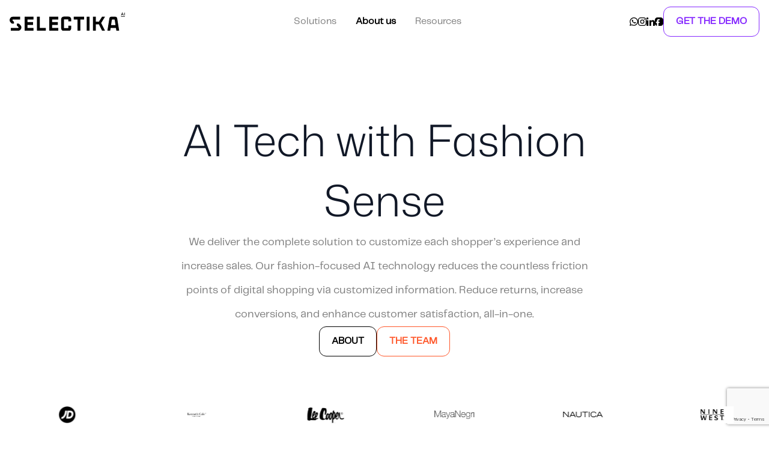

--- FILE ---
content_type: text/html; charset=UTF-8
request_url: https://selectika.com/about-us/
body_size: 19792
content:
<!DOCTYPE html>
<html lang="en-US" prefix="og: https://ogp.me/ns#">

<head>
	<meta charset="UTF-8">
	<meta name="viewport" content="width=device-width">
	<link rel="profile" href="http://gmpg.org/xfn/11">
	<link rel="pingback" href="https://selectika.com/xmlrpc.php">

	
<!-- Search Engine Optimization by Rank Math - https://rankmath.com/ -->
<title>About Us - Selectika</title><link rel="preload" data-rocket-preload as="image" href="https://selectika.com/wp-content/uploads/2024/06/Maya.png" fetchpriority="high">
<meta name="robots" content="follow, index, max-snippet:-1, max-video-preview:-1, max-image-preview:large"/>
<link rel="canonical" href="https://selectika.com/about-us/" />
<meta property="og:locale" content="en_US" />
<meta property="og:type" content="article" />
<meta property="og:title" content="About Us - Selectika" />
<meta property="og:url" content="https://selectika.com/about-us/" />
<meta property="og:site_name" content="Selectika" />
<meta property="og:updated_time" content="2024-10-30T11:15:06+00:00" />
<meta property="og:image" content="https://selectika.com/wp-content/uploads/2024/05/פרוייקטים-לאתר-74-1024x666.jpg" />
<meta property="og:image:secure_url" content="https://selectika.com/wp-content/uploads/2024/05/פרוייקטים-לאתר-74-1024x666.jpg" />
<meta property="og:image:width" content="1024" />
<meta property="og:image:height" content="666" />
<meta property="og:image:alt" content="selectika" />
<meta property="og:image:type" content="image/jpeg" />
<meta property="article:published_time" content="2024-04-02T09:42:01+00:00" />
<meta property="article:modified_time" content="2024-10-30T11:15:06+00:00" />
<meta name="twitter:card" content="summary_large_image" />
<meta name="twitter:title" content="About Us - Selectika" />
<meta name="twitter:image" content="https://selectika.com/wp-content/uploads/2024/05/פרוייקטים-לאתר-74-1024x666.jpg" />
<meta name="twitter:label1" content="Time to read" />
<meta name="twitter:data1" content="Less than a minute" />
<script type="application/ld+json" class="rank-math-schema">{"@context":"https://schema.org","@graph":[{"@type":["Organization","Person"],"@id":"https://selectika.com/#person","name":"Selectika","url":"https://selectika.com","logo":{"@type":"ImageObject","@id":"https://selectika.com/#logo","url":"https://selectika.com/wp-content/uploads/2024/04/site-logo.svg","contentUrl":"https://selectika.com/wp-content/uploads/2024/04/site-logo.svg","caption":"Selectika","inLanguage":"en-US","width":"253","height":"40"},"image":{"@id":"https://selectika.com/#logo"}},{"@type":"WebSite","@id":"https://selectika.com/#website","url":"https://selectika.com","name":"Selectika","publisher":{"@id":"https://selectika.com/#person"},"inLanguage":"en-US"},{"@type":"ImageObject","@id":"https://selectika.com/wp-content/uploads/2024/05/\u05e4\u05e8\u05d5\u05d9\u05d9\u05e7\u05d8\u05d9\u05dd-\u05dc\u05d0\u05ea\u05e8-74.jpg","url":"https://selectika.com/wp-content/uploads/2024/05/\u05e4\u05e8\u05d5\u05d9\u05d9\u05e7\u05d8\u05d9\u05dd-\u05dc\u05d0\u05ea\u05e8-74.jpg","width":"2150","height":"1398","inLanguage":"en-US"},{"@type":"BreadcrumbList","@id":"https://selectika.com/about-us/#breadcrumb","itemListElement":[{"@type":"ListItem","position":"1","item":{"@id":"https://selectika.com","name":"Home"}},{"@type":"ListItem","position":"2","item":{"@id":"https://selectika.com/about-us/","name":"About us"}}]},{"@type":"WebPage","@id":"https://selectika.com/about-us/#webpage","url":"https://selectika.com/about-us/","name":"About Us - Selectika","datePublished":"2024-04-02T09:42:01+00:00","dateModified":"2024-10-30T11:15:06+00:00","isPartOf":{"@id":"https://selectika.com/#website"},"primaryImageOfPage":{"@id":"https://selectika.com/wp-content/uploads/2024/05/\u05e4\u05e8\u05d5\u05d9\u05d9\u05e7\u05d8\u05d9\u05dd-\u05dc\u05d0\u05ea\u05e8-74.jpg"},"inLanguage":"en-US","breadcrumb":{"@id":"https://selectika.com/about-us/#breadcrumb"}},{"@type":"Person","@id":"https://selectika.com/author/eladmedia-maven-co-il/","name":"elad@media-maven.co.il","url":"https://selectika.com/author/eladmedia-maven-co-il/","image":{"@type":"ImageObject","@id":"https://secure.gravatar.com/avatar/e1acced3221af2b27cb6588ff0875f7c443076bd45de0307b17346b152cbaaf6?s=96&amp;d=mm&amp;r=g","url":"https://secure.gravatar.com/avatar/e1acced3221af2b27cb6588ff0875f7c443076bd45de0307b17346b152cbaaf6?s=96&amp;d=mm&amp;r=g","caption":"elad@media-maven.co.il","inLanguage":"en-US"},"sameAs":["https://selectika.com"]},{"@type":"Article","headline":"About Us - Selectika","keywords":"selectika,ai technology,fashion,ai","datePublished":"2024-04-02T09:42:01+00:00","dateModified":"2024-10-30T11:15:06+00:00","author":{"@id":"https://selectika.com/author/eladmedia-maven-co-il/","name":"elad@media-maven.co.il"},"publisher":{"@id":"https://selectika.com/#person"},"name":"About Us - Selectika","@id":"https://selectika.com/about-us/#richSnippet","isPartOf":{"@id":"https://selectika.com/about-us/#webpage"},"image":{"@id":"https://selectika.com/wp-content/uploads/2024/05/\u05e4\u05e8\u05d5\u05d9\u05d9\u05e7\u05d8\u05d9\u05dd-\u05dc\u05d0\u05ea\u05e8-74.jpg"},"inLanguage":"en-US","mainEntityOfPage":{"@id":"https://selectika.com/about-us/#webpage"}}]}</script>
<!-- /Rank Math WordPress SEO plugin -->

<link rel='dns-prefetch' href='//js-eu1.hs-scripts.com' />
<link rel='dns-prefetch' href='//cdn.jsdelivr.net' />
<link rel='dns-prefetch' href='//unpkg.com' />
<link rel='dns-prefetch' href='//cdnjs.cloudflare.com' />

<link rel="alternate" title="oEmbed (JSON)" type="application/json+oembed" href="https://selectika.com/wp-json/oembed/1.0/embed?url=https%3A%2F%2Fselectika.com%2Fabout-us%2F" />
<link rel="alternate" title="oEmbed (XML)" type="text/xml+oembed" href="https://selectika.com/wp-json/oembed/1.0/embed?url=https%3A%2F%2Fselectika.com%2Fabout-us%2F&#038;format=xml" />
<style id='wp-img-auto-sizes-contain-inline-css' type='text/css'>
img:is([sizes=auto i],[sizes^="auto," i]){contain-intrinsic-size:3000px 1500px}
/*# sourceURL=wp-img-auto-sizes-contain-inline-css */
</style>
<style id='wp-emoji-styles-inline-css' type='text/css'>

	img.wp-smiley, img.emoji {
		display: inline !important;
		border: none !important;
		box-shadow: none !important;
		height: 1em !important;
		width: 1em !important;
		margin: 0 0.07em !important;
		vertical-align: -0.1em !important;
		background: none !important;
		padding: 0 !important;
	}
/*# sourceURL=wp-emoji-styles-inline-css */
</style>
<link rel='stylesheet' id='wp-block-library-css' href='https://selectika.com/wp-includes/css/dist/block-library/style.min.css?ver=6.9' type='text/css' media='all' />
<style id='global-styles-inline-css' type='text/css'>
:root{--wp--preset--aspect-ratio--square: 1;--wp--preset--aspect-ratio--4-3: 4/3;--wp--preset--aspect-ratio--3-4: 3/4;--wp--preset--aspect-ratio--3-2: 3/2;--wp--preset--aspect-ratio--2-3: 2/3;--wp--preset--aspect-ratio--16-9: 16/9;--wp--preset--aspect-ratio--9-16: 9/16;--wp--preset--color--black: #000000;--wp--preset--color--cyan-bluish-gray: #abb8c3;--wp--preset--color--white: #ffffff;--wp--preset--color--pale-pink: #f78da7;--wp--preset--color--vivid-red: #cf2e2e;--wp--preset--color--luminous-vivid-orange: #ff6900;--wp--preset--color--luminous-vivid-amber: #fcb900;--wp--preset--color--light-green-cyan: #7bdcb5;--wp--preset--color--vivid-green-cyan: #00d084;--wp--preset--color--pale-cyan-blue: #8ed1fc;--wp--preset--color--vivid-cyan-blue: #0693e3;--wp--preset--color--vivid-purple: #9b51e0;--wp--preset--color--primary: #0EA5E9;--wp--preset--color--secondary: #14B8A6;--wp--preset--color--dark: #1F2937;--wp--preset--color--light: #F9FAFB;--wp--preset--gradient--vivid-cyan-blue-to-vivid-purple: linear-gradient(135deg,rgb(6,147,227) 0%,rgb(155,81,224) 100%);--wp--preset--gradient--light-green-cyan-to-vivid-green-cyan: linear-gradient(135deg,rgb(122,220,180) 0%,rgb(0,208,130) 100%);--wp--preset--gradient--luminous-vivid-amber-to-luminous-vivid-orange: linear-gradient(135deg,rgb(252,185,0) 0%,rgb(255,105,0) 100%);--wp--preset--gradient--luminous-vivid-orange-to-vivid-red: linear-gradient(135deg,rgb(255,105,0) 0%,rgb(207,46,46) 100%);--wp--preset--gradient--very-light-gray-to-cyan-bluish-gray: linear-gradient(135deg,rgb(238,238,238) 0%,rgb(169,184,195) 100%);--wp--preset--gradient--cool-to-warm-spectrum: linear-gradient(135deg,rgb(74,234,220) 0%,rgb(151,120,209) 20%,rgb(207,42,186) 40%,rgb(238,44,130) 60%,rgb(251,105,98) 80%,rgb(254,248,76) 100%);--wp--preset--gradient--blush-light-purple: linear-gradient(135deg,rgb(255,206,236) 0%,rgb(152,150,240) 100%);--wp--preset--gradient--blush-bordeaux: linear-gradient(135deg,rgb(254,205,165) 0%,rgb(254,45,45) 50%,rgb(107,0,62) 100%);--wp--preset--gradient--luminous-dusk: linear-gradient(135deg,rgb(255,203,112) 0%,rgb(199,81,192) 50%,rgb(65,88,208) 100%);--wp--preset--gradient--pale-ocean: linear-gradient(135deg,rgb(255,245,203) 0%,rgb(182,227,212) 50%,rgb(51,167,181) 100%);--wp--preset--gradient--electric-grass: linear-gradient(135deg,rgb(202,248,128) 0%,rgb(113,206,126) 100%);--wp--preset--gradient--midnight: linear-gradient(135deg,rgb(2,3,129) 0%,rgb(40,116,252) 100%);--wp--preset--font-size--small: 0.875rem;--wp--preset--font-size--medium: 20px;--wp--preset--font-size--large: 1.125rem;--wp--preset--font-size--x-large: 42px;--wp--preset--font-size--regular: 1.5rem;--wp--preset--font-size--xl: 1.25rem;--wp--preset--font-size--xxl: 1.5rem;--wp--preset--font-size--xxxl: 1.875rem;--wp--preset--font-size--40: 2.5rem;--wp--preset--spacing--20: 0.44rem;--wp--preset--spacing--30: 0.67rem;--wp--preset--spacing--40: 1rem;--wp--preset--spacing--50: 1.5rem;--wp--preset--spacing--60: 2.25rem;--wp--preset--spacing--70: 3.38rem;--wp--preset--spacing--80: 5.06rem;--wp--preset--shadow--natural: 6px 6px 9px rgba(0, 0, 0, 0.2);--wp--preset--shadow--deep: 12px 12px 50px rgba(0, 0, 0, 0.4);--wp--preset--shadow--sharp: 6px 6px 0px rgba(0, 0, 0, 0.2);--wp--preset--shadow--outlined: 6px 6px 0px -3px rgb(255, 255, 255), 6px 6px rgb(0, 0, 0);--wp--preset--shadow--crisp: 6px 6px 0px rgb(0, 0, 0);}:root { --wp--style--global--content-size: 960px;--wp--style--global--wide-size: 1280px; }:where(body) { margin: 0; }.wp-site-blocks > .alignleft { float: left; margin-right: 2em; }.wp-site-blocks > .alignright { float: right; margin-left: 2em; }.wp-site-blocks > .aligncenter { justify-content: center; margin-left: auto; margin-right: auto; }:where(.is-layout-flex){gap: 0.5em;}:where(.is-layout-grid){gap: 0.5em;}.is-layout-flow > .alignleft{float: left;margin-inline-start: 0;margin-inline-end: 2em;}.is-layout-flow > .alignright{float: right;margin-inline-start: 2em;margin-inline-end: 0;}.is-layout-flow > .aligncenter{margin-left: auto !important;margin-right: auto !important;}.is-layout-constrained > .alignleft{float: left;margin-inline-start: 0;margin-inline-end: 2em;}.is-layout-constrained > .alignright{float: right;margin-inline-start: 2em;margin-inline-end: 0;}.is-layout-constrained > .aligncenter{margin-left: auto !important;margin-right: auto !important;}.is-layout-constrained > :where(:not(.alignleft):not(.alignright):not(.alignfull)){max-width: var(--wp--style--global--content-size);margin-left: auto !important;margin-right: auto !important;}.is-layout-constrained > .alignwide{max-width: var(--wp--style--global--wide-size);}body .is-layout-flex{display: flex;}.is-layout-flex{flex-wrap: wrap;align-items: center;}.is-layout-flex > :is(*, div){margin: 0;}body .is-layout-grid{display: grid;}.is-layout-grid > :is(*, div){margin: 0;}body{padding-top: 0px;padding-right: 0px;padding-bottom: 0px;padding-left: 0px;}a:where(:not(.wp-element-button)){text-decoration: underline;}:root :where(.wp-element-button, .wp-block-button__link){background-color: #32373c;border-width: 0;color: #fff;font-family: inherit;font-size: inherit;font-style: inherit;font-weight: inherit;letter-spacing: inherit;line-height: inherit;padding-top: calc(0.667em + 2px);padding-right: calc(1.333em + 2px);padding-bottom: calc(0.667em + 2px);padding-left: calc(1.333em + 2px);text-decoration: none;text-transform: inherit;}.has-black-color{color: var(--wp--preset--color--black) !important;}.has-cyan-bluish-gray-color{color: var(--wp--preset--color--cyan-bluish-gray) !important;}.has-white-color{color: var(--wp--preset--color--white) !important;}.has-pale-pink-color{color: var(--wp--preset--color--pale-pink) !important;}.has-vivid-red-color{color: var(--wp--preset--color--vivid-red) !important;}.has-luminous-vivid-orange-color{color: var(--wp--preset--color--luminous-vivid-orange) !important;}.has-luminous-vivid-amber-color{color: var(--wp--preset--color--luminous-vivid-amber) !important;}.has-light-green-cyan-color{color: var(--wp--preset--color--light-green-cyan) !important;}.has-vivid-green-cyan-color{color: var(--wp--preset--color--vivid-green-cyan) !important;}.has-pale-cyan-blue-color{color: var(--wp--preset--color--pale-cyan-blue) !important;}.has-vivid-cyan-blue-color{color: var(--wp--preset--color--vivid-cyan-blue) !important;}.has-vivid-purple-color{color: var(--wp--preset--color--vivid-purple) !important;}.has-primary-color{color: var(--wp--preset--color--primary) !important;}.has-secondary-color{color: var(--wp--preset--color--secondary) !important;}.has-dark-color{color: var(--wp--preset--color--dark) !important;}.has-light-color{color: var(--wp--preset--color--light) !important;}.has-black-background-color{background-color: var(--wp--preset--color--black) !important;}.has-cyan-bluish-gray-background-color{background-color: var(--wp--preset--color--cyan-bluish-gray) !important;}.has-white-background-color{background-color: var(--wp--preset--color--white) !important;}.has-pale-pink-background-color{background-color: var(--wp--preset--color--pale-pink) !important;}.has-vivid-red-background-color{background-color: var(--wp--preset--color--vivid-red) !important;}.has-luminous-vivid-orange-background-color{background-color: var(--wp--preset--color--luminous-vivid-orange) !important;}.has-luminous-vivid-amber-background-color{background-color: var(--wp--preset--color--luminous-vivid-amber) !important;}.has-light-green-cyan-background-color{background-color: var(--wp--preset--color--light-green-cyan) !important;}.has-vivid-green-cyan-background-color{background-color: var(--wp--preset--color--vivid-green-cyan) !important;}.has-pale-cyan-blue-background-color{background-color: var(--wp--preset--color--pale-cyan-blue) !important;}.has-vivid-cyan-blue-background-color{background-color: var(--wp--preset--color--vivid-cyan-blue) !important;}.has-vivid-purple-background-color{background-color: var(--wp--preset--color--vivid-purple) !important;}.has-primary-background-color{background-color: var(--wp--preset--color--primary) !important;}.has-secondary-background-color{background-color: var(--wp--preset--color--secondary) !important;}.has-dark-background-color{background-color: var(--wp--preset--color--dark) !important;}.has-light-background-color{background-color: var(--wp--preset--color--light) !important;}.has-black-border-color{border-color: var(--wp--preset--color--black) !important;}.has-cyan-bluish-gray-border-color{border-color: var(--wp--preset--color--cyan-bluish-gray) !important;}.has-white-border-color{border-color: var(--wp--preset--color--white) !important;}.has-pale-pink-border-color{border-color: var(--wp--preset--color--pale-pink) !important;}.has-vivid-red-border-color{border-color: var(--wp--preset--color--vivid-red) !important;}.has-luminous-vivid-orange-border-color{border-color: var(--wp--preset--color--luminous-vivid-orange) !important;}.has-luminous-vivid-amber-border-color{border-color: var(--wp--preset--color--luminous-vivid-amber) !important;}.has-light-green-cyan-border-color{border-color: var(--wp--preset--color--light-green-cyan) !important;}.has-vivid-green-cyan-border-color{border-color: var(--wp--preset--color--vivid-green-cyan) !important;}.has-pale-cyan-blue-border-color{border-color: var(--wp--preset--color--pale-cyan-blue) !important;}.has-vivid-cyan-blue-border-color{border-color: var(--wp--preset--color--vivid-cyan-blue) !important;}.has-vivid-purple-border-color{border-color: var(--wp--preset--color--vivid-purple) !important;}.has-primary-border-color{border-color: var(--wp--preset--color--primary) !important;}.has-secondary-border-color{border-color: var(--wp--preset--color--secondary) !important;}.has-dark-border-color{border-color: var(--wp--preset--color--dark) !important;}.has-light-border-color{border-color: var(--wp--preset--color--light) !important;}.has-vivid-cyan-blue-to-vivid-purple-gradient-background{background: var(--wp--preset--gradient--vivid-cyan-blue-to-vivid-purple) !important;}.has-light-green-cyan-to-vivid-green-cyan-gradient-background{background: var(--wp--preset--gradient--light-green-cyan-to-vivid-green-cyan) !important;}.has-luminous-vivid-amber-to-luminous-vivid-orange-gradient-background{background: var(--wp--preset--gradient--luminous-vivid-amber-to-luminous-vivid-orange) !important;}.has-luminous-vivid-orange-to-vivid-red-gradient-background{background: var(--wp--preset--gradient--luminous-vivid-orange-to-vivid-red) !important;}.has-very-light-gray-to-cyan-bluish-gray-gradient-background{background: var(--wp--preset--gradient--very-light-gray-to-cyan-bluish-gray) !important;}.has-cool-to-warm-spectrum-gradient-background{background: var(--wp--preset--gradient--cool-to-warm-spectrum) !important;}.has-blush-light-purple-gradient-background{background: var(--wp--preset--gradient--blush-light-purple) !important;}.has-blush-bordeaux-gradient-background{background: var(--wp--preset--gradient--blush-bordeaux) !important;}.has-luminous-dusk-gradient-background{background: var(--wp--preset--gradient--luminous-dusk) !important;}.has-pale-ocean-gradient-background{background: var(--wp--preset--gradient--pale-ocean) !important;}.has-electric-grass-gradient-background{background: var(--wp--preset--gradient--electric-grass) !important;}.has-midnight-gradient-background{background: var(--wp--preset--gradient--midnight) !important;}.has-small-font-size{font-size: var(--wp--preset--font-size--small) !important;}.has-medium-font-size{font-size: var(--wp--preset--font-size--medium) !important;}.has-large-font-size{font-size: var(--wp--preset--font-size--large) !important;}.has-x-large-font-size{font-size: var(--wp--preset--font-size--x-large) !important;}.has-regular-font-size{font-size: var(--wp--preset--font-size--regular) !important;}.has-xl-font-size{font-size: var(--wp--preset--font-size--xl) !important;}.has-xxl-font-size{font-size: var(--wp--preset--font-size--xxl) !important;}.has-xxxl-font-size{font-size: var(--wp--preset--font-size--xxxl) !important;}.has-40-font-size{font-size: var(--wp--preset--font-size--40) !important;}
/*# sourceURL=global-styles-inline-css */
</style>

<link rel='stylesheet' id='wp-components-css' href='https://selectika.com/wp-includes/css/dist/components/style.min.css?ver=6.9' type='text/css' media='all' />
<link rel='stylesheet' id='wp-preferences-css' href='https://selectika.com/wp-includes/css/dist/preferences/style.min.css?ver=6.9' type='text/css' media='all' />
<link rel='stylesheet' id='wp-block-editor-css' href='https://selectika.com/wp-includes/css/dist/block-editor/style.min.css?ver=6.9' type='text/css' media='all' />
<link rel='stylesheet' id='popup-maker-block-library-style-css' href='https://selectika.com/wp-content/plugins/popup-maker/dist/packages/block-library-style.css?ver=dbea705cfafe089d65f1' type='text/css' media='all' />
<link rel='stylesheet' id='swiper-css-css' href='https://unpkg.com/swiper/swiper-bundle.min.css?ver=6.9' type='text/css' media='all' />
<link rel='stylesheet' id='tailpress-css' href='https://selectika.com/wp-content/themes/selectika/css/app.css?ver=0.1.0' type='text/css' media='all' />
<script type="text/javascript" src="https://selectika.com/wp-content/themes/selectika/js/app.js?ver=0.1.0" id="tailpress-js" data-rocket-defer defer></script>
<link rel="https://api.w.org/" href="https://selectika.com/wp-json/" /><link rel="alternate" title="JSON" type="application/json" href="https://selectika.com/wp-json/wp/v2/pages/19" /><link rel="EditURI" type="application/rsd+xml" title="RSD" href="https://selectika.com/xmlrpc.php?rsd" />
<meta name="generator" content="WordPress 6.9" />
<link rel='shortlink' href='https://selectika.com/?p=19' />
			<!-- DO NOT COPY THIS SNIPPET! Start of Page Analytics Tracking for HubSpot WordPress plugin v11.3.21-->
			<script class="hsq-set-content-id" data-content-id="standard-page">
				var _hsq = _hsq || [];
				_hsq.push(["setContentType", "standard-page"]);
			</script>
			<!-- DO NOT COPY THIS SNIPPET! End of Page Analytics Tracking for HubSpot WordPress plugin -->
			<link rel="icon" href="https://selectika.com/wp-content/uploads/2024/05/favicon-32x32-2.png" sizes="32x32" />
<link rel="icon" href="https://selectika.com/wp-content/uploads/2024/05/favicon-32x32-2.png" sizes="192x192" />
<link rel="apple-touch-icon" href="https://selectika.com/wp-content/uploads/2024/05/favicon-32x32-2.png" />
<meta name="msapplication-TileImage" content="https://selectika.com/wp-content/uploads/2024/05/favicon-32x32-2.png" />
		<style type="text/css" id="wp-custom-css">
			.pum-close .popmake-close{
	color: white;
}		</style>
		<noscript><style id="rocket-lazyload-nojs-css">.rll-youtube-player, [data-lazy-src]{display:none !important;}</style></noscript>	
	<!-- Google tag (gtag.js) -->
	<!--script async src="https://www.googletagmanager.com/gtag/js?id=G-S8H51L37XS"></script>
	<script>
	  window.dataLayer = window.dataLayer || [];
	  function gtag(){dataLayer.push(arguments);}
	  gtag('js', new Date());

	  gtag('config', 'G-S8H51L37XS');
	</script-->
<link rel='stylesheet' id='contact-form-7-css' href='https://selectika.com/wp-content/plugins/contact-form-7/includes/css/styles.css?ver=6.1.3' type='text/css' media='all' />
<style id="rocket-lazyrender-inline-css">[data-wpr-lazyrender] {content-visibility: auto;}</style><meta name="generator" content="WP Rocket 3.17.4" data-wpr-features="wpr_defer_js wpr_lazyload_images wpr_lazyload_iframes wpr_automatic_lazy_rendering wpr_oci wpr_image_dimensions wpr_preload_links" /></head>

<body class="wp-singular page-template-default page page-id-19 wp-custom-logo wp-theme-selectika bg-white text-gray-900 antialiased">
	<a href="#main" class="skip-to-main-content-link">Skip to main content</a>
	
	<div  id="page" class="min-h-screen flex flex-col">

		
		<header  x-data="{isMobileMenu: false, scroll: 0}" class="pb-[100px]">
			<div class="fixed top-0 right-0 w-full bg-white max-lg:mb-20 reg-transition z-50 max-lg:py-4" :class="scroll > 80 && 'drop-shadow-sm'" x-transition @scroll.window="scroll = window.pageYOffset;">
				<div class="mx-auto container">
					<div class="lg:flex lg:justify-between lg:items-center">

						<div class="flex justify-between items-center">

							<div class="block lg:hidden">
								                                        <a href="https://wa.me/+972543123270" target="_self">
                    <img class="w-5 h-5" src="https://selectika.com/wp-content/uploads/2024/04/whatsapp.svg" alt="">
                </a>
                        							</div>
							<div class="w-40 lg:w-48 reg-transition" :class="scroll > 80 && '!w-32 lg:!w-40'">
																	<a href="https://selectika.com/" class="custom-logo-link" rel="home"><img width="253" height="40" src="https://selectika.com/wp-content/uploads/2024/04/site-logo.svg" class="custom-logo" alt="Selectika" decoding="async" /></a>															</div>
							<!-- Hamburger -->
							<div class="lg:hidden inline-block" @click="isMobileMenu = true">
								<button aria-label="Toggle navigation" id="primary-menu-toggle">
									<svg viewBox="0 0 20 20" class="inline-block w-6 h-6" version="1.1" xmlns="http://www.w3.org/2000/svg" xmlns:xlink="http://www.w3.org/1999/xlink">
										<g stroke="none" stroke-width="1" fill="currentColor" fill-rule="evenodd">
											<g id="icon-shape">
												<path d="M0,3 L20,3 L20,5 L0,5 L0,3 Z M0,9 L20,9 L20,11 L0,11 L0,9 Z M0,15 L20,15 L20,17 L0,17 L0,15 Z" id="Combined-Shape"></path>
											</g>
										</g>
									</svg>
								</button>
							</div>
						</div>
						<!-- Mobile Menu -->
						<div x-show="isMobileMenu" id="mobile-navbar" class="fixed right-0 top-0 w-full h-screen bg-white flex flex-col gap-2  items-center z-50" x-transition:enter="transition ease-in duration-300" x-transition:enter-start="opacity-0 translate-x-60" x-transition:enter-end="opacity-100 translate-x-0" x-transition:leave="transition ease-out duration-300" x-transition:leave-start="opacity-100 translate-x-0" x-transition:leave-end="opacity-0 translate-x-60" x-cloak>
							<!-- X Close -->
							<div class="w-full flex justify-end gap-10 py-7 px-10">
								<button class="text-4xl cursor-pointer z-40 transition-all text-black " @click="isMobileMenu = false" aria-label="סגירת חלונית תפריט המובייל">
									<svg xmlns="http://www.w3.org/2000/svg" class="w-4" viewBox="0 0 20.744 20.744">
    <g id="Group_52" data-name="Group 52" transform="translate(-5614.304 -1030.01)">
        <line id="Line_5" data-name="Line 5" x2="18.622" y2="18.622" transform="translate(5615.364 1031.07)" stroke="currentColor" stroke-miterlimit="10" stroke-width="3" />
        <line id="Line_6" data-name="Line 6" y1="18.622" x2="18.622" transform="translate(5615.364 1031.07)" stroke="currentColor" stroke-miterlimit="10" stroke-width="3" />
    </g>
</svg>								</button>
							</div>
							<div class="pt-5">
								<a href="#get-in-touch"><button class="selectika-btn purple-outline-btn">GET THE DEMO</button></a>
							</div>
							<nav class="w-3/4 overflow-auto" aria-label="mobile menu navigation">
								<div class="mobile-menu"><ul id="menu-primary" class="mobile-header-menu flex flex-col justify-center items-center "><li id="menu-item-28" class="nav-page-link menu-item menu-item-type-post_type menu-item-object-page menu-item-has-children menu-item-28 text-xl border-b-[0.5px] border-gray-200 w-full py-5"><a href="https://selectika.com/solutions/">Solutions</a>
<ul class="sub-menu">
	<li id="menu-item-486" class="view-all-link menu-item menu-item-type-post_type menu-item-object-page menu-item-486 text-xl border-b-[0.5px] border-gray-200 w-full py-5"><a href="https://selectika.com/solutions/">View all solutions</a></li>
	<li id="menu-item-329" class="sub-item-title menu-item menu-item-type-custom menu-item-object-custom menu-item-has-children menu-item-329 text-xl border-b-[0.5px] border-gray-200 w-full py-5"><a>VISUAL DISCOVERY</a>
	<ul class="sub-menu">
		<li id="menu-item-326" class="menu-item menu-item-type-post_type menu-item-object-solution menu-item-326 text-xl border-b-[0.5px] border-gray-200 w-full py-5"><a href="https://selectika.com/solution/shop-similar/">Shop Similar</a></li>
		<li id="menu-item-327" class="menu-item menu-item-type-post_type menu-item-object-solution menu-item-327 text-xl border-b-[0.5px] border-gray-200 w-full py-5"><a href="https://selectika.com/solution/complete-the-look/">Complete The Look</a></li>
		<li id="menu-item-325" class="menu-item menu-item-type-post_type menu-item-object-solution menu-item-325 text-xl border-b-[0.5px] border-gray-200 w-full py-5"><a href="https://selectika.com/solution/shop-the-look/">Shop The Look</a></li>
	</ul>
</li>
	<li id="menu-item-330" class="sub-item-title menu-item menu-item-type-custom menu-item-object-custom menu-item-has-children menu-item-330 text-xl border-b-[0.5px] border-gray-200 w-full py-5"><a>MERCHANDISING</a>
	<ul class="sub-menu">
		<li id="menu-item-332" class="menu-item menu-item-type-post_type menu-item-object-solution menu-item-332 text-xl border-b-[0.5px] border-gray-200 w-full py-5"><a href="https://selectika.com/solution/auto-tagging/">AI Auto-Tagging</a></li>
		<li id="menu-item-331" class="menu-item menu-item-type-post_type menu-item-object-solution menu-item-331 text-xl border-b-[0.5px] border-gray-200 w-full py-5"><a href="https://selectika.com/solution/trends-forecasting/">Trends &#038; Forecasting</a></li>
	</ul>
</li>
	<li id="menu-item-333" class="sub-item-title menu-item menu-item-type-custom menu-item-object-custom menu-item-has-children menu-item-333 text-xl border-b-[0.5px] border-gray-200 w-full py-5"><a>HYPER-PERSONALIZATION</a>
	<ul class="sub-menu">
		<li id="menu-item-334" class="menu-item menu-item-type-post_type menu-item-object-solution menu-item-334 text-xl border-b-[0.5px] border-gray-200 w-full py-5"><a href="https://selectika.com/solution/find-my-size/">Find My Size</a></li>
		<li id="menu-item-461" class="menu-item menu-item-type-post_type menu-item-object-solution menu-item-461 text-xl border-b-[0.5px] border-gray-200 w-full py-5"><a href="https://selectika.com/solution/fashion-chat/">Fashion AI Chatbot</a></li>
	</ul>
</li>
	<li id="menu-item-335" class="sub-item-title menu-item menu-item-type-custom menu-item-object-custom menu-item-has-children menu-item-335 text-xl border-b-[0.5px] border-gray-200 w-full py-5"><a>BRICK AND MORTAR</a>
	<ul class="sub-menu">
		<li id="menu-item-336" class="menu-item menu-item-type-post_type menu-item-object-solution menu-item-336 text-xl border-b-[0.5px] border-gray-200 w-full py-5"><a href="https://selectika.com/solution/in-store-experience/">In-store Experience</a></li>
	</ul>
</li>
</ul>
</li>
<li id="menu-item-27" class="menu-item menu-item-type-post_type menu-item-object-page current-menu-item page_item page-item-19 current_page_item menu-item-27 text-xl border-b-[0.5px] border-gray-200 w-full py-5"><a href="https://selectika.com/about-us/" aria-current="page">About us</a></li>
<li id="menu-item-26" class="menu-item menu-item-type-post_type menu-item-object-page menu-item-has-children menu-item-26 text-xl border-b-[0.5px] border-gray-200 w-full py-5"><a href="https://selectika.com/resources/">Resources</a>
<ul class="sub-menu">
	<li id="menu-item-341" class="menu-item menu-item-type-custom menu-item-object-custom menu-item-has-children menu-item-341 text-xl border-b-[0.5px] border-gray-200 w-full py-5"><a>CUSTOMERS</a>
	<ul class="sub-menu">
		<li id="menu-item-344" class="menu-item menu-item-type-custom menu-item-object-custom menu-item-344 text-xl border-b-[0.5px] border-gray-200 w-full py-5"><a href="/resources?filter=7">Reports</a></li>
		<li id="menu-item-346" class="menu-item menu-item-type-custom menu-item-object-custom menu-item-346 text-xl border-b-[0.5px] border-gray-200 w-full py-5"><a href="/resources?filter=18">Case Studies</a></li>
	</ul>
</li>
	<li id="menu-item-342" class="menu-item menu-item-type-custom menu-item-object-custom menu-item-has-children menu-item-342 text-xl border-b-[0.5px] border-gray-200 w-full py-5"><a>UPDATES</a>
	<ul class="sub-menu">
		<li id="menu-item-345" class="menu-item menu-item-type-custom menu-item-object-custom menu-item-345 text-xl border-b-[0.5px] border-gray-200 w-full py-5"><a href="/resources?filter=8">Articles</a></li>
		<li id="menu-item-343" class="menu-item menu-item-type-custom menu-item-object-custom menu-item-343 text-xl border-b-[0.5px] border-gray-200 w-full py-5"><a href="/resources?filter=9">News</a></li>
	</ul>
</li>
	<li id="menu-item-1043" class="menu-item menu-item-type-post_type menu-item-object-page menu-item-has-children menu-item-1043 text-xl border-b-[0.5px] border-gray-200 w-full py-5"><a href="https://selectika.com/apis/">Selectika APIs Documentation</a>
	<ul class="sub-menu">
		<li id="menu-item-1044" class="menu-item menu-item-type-post_type menu-item-object-page menu-item-1044 text-xl border-b-[0.5px] border-gray-200 w-full py-5"><a href="https://selectika.com/apis/stylish-recommendation-engine/">Stylish Recommendation Engine</a></li>
		<li id="menu-item-1045" class="menu-item menu-item-type-post_type menu-item-object-page menu-item-1045 text-xl border-b-[0.5px] border-gray-200 w-full py-5"><a href="https://selectika.com/apis/products-enrichment-api/">Products Enrichment API</a></li>
		<li id="menu-item-1046" class="menu-item menu-item-type-post_type menu-item-object-page menu-item-1046 text-xl border-b-[0.5px] border-gray-200 w-full py-5"><a href="https://selectika.com/apis/auto-tagging-for-fashion/">Auto Tagging For Fashion</a></li>
	</ul>
</li>
</ul>
</li>
</ul></div>							</nav>

						</div>

						<!-- Desktop Menu -->
						<nav class="hidden lg:block">
							<div id="primary-menu" class="desktop-menu mt-4 p-4 lg:mt-0 lg:p-0 lg:bg-transparent lg:block"><ul id="menu-primary-1" class="flex"><li class="nav-page-link menu-item menu-item-type-post_type menu-item-object-page menu-item-has-children menu-item-28 text-selec-grey hover:text-black hover:font-bold reg-transition px-4 py-6"><a href="https://selectika.com/solutions/">Solutions</a>
<ul class="sub-menu">
	<li class="view-all-link menu-item menu-item-type-post_type menu-item-object-page menu-item-486 text-selec-grey hover:text-black hover:font-bold reg-transition px-4 py-6"><a href="https://selectika.com/solutions/">View all solutions</a></li>
	<li class="sub-item-title menu-item menu-item-type-custom menu-item-object-custom menu-item-has-children menu-item-329 text-selec-grey hover:text-black hover:font-bold reg-transition px-4 py-6"><a>VISUAL DISCOVERY</a>
	<ul class="sub-menu">
		<li class="menu-item menu-item-type-post_type menu-item-object-solution menu-item-326 text-selec-grey hover:text-black hover:font-bold reg-transition px-4 py-6"><a href="https://selectika.com/solution/shop-similar/">Shop Similar</a></li>
		<li class="menu-item menu-item-type-post_type menu-item-object-solution menu-item-327 text-selec-grey hover:text-black hover:font-bold reg-transition px-4 py-6"><a href="https://selectika.com/solution/complete-the-look/">Complete The Look</a></li>
		<li class="menu-item menu-item-type-post_type menu-item-object-solution menu-item-325 text-selec-grey hover:text-black hover:font-bold reg-transition px-4 py-6"><a href="https://selectika.com/solution/shop-the-look/">Shop The Look</a></li>
	</ul>
</li>
	<li class="sub-item-title menu-item menu-item-type-custom menu-item-object-custom menu-item-has-children menu-item-330 text-selec-grey hover:text-black hover:font-bold reg-transition px-4 py-6"><a>MERCHANDISING</a>
	<ul class="sub-menu">
		<li class="menu-item menu-item-type-post_type menu-item-object-solution menu-item-332 text-selec-grey hover:text-black hover:font-bold reg-transition px-4 py-6"><a href="https://selectika.com/solution/auto-tagging/">AI Auto-Tagging</a></li>
		<li class="menu-item menu-item-type-post_type menu-item-object-solution menu-item-331 text-selec-grey hover:text-black hover:font-bold reg-transition px-4 py-6"><a href="https://selectika.com/solution/trends-forecasting/">Trends &#038; Forecasting</a></li>
	</ul>
</li>
	<li class="sub-item-title menu-item menu-item-type-custom menu-item-object-custom menu-item-has-children menu-item-333 text-selec-grey hover:text-black hover:font-bold reg-transition px-4 py-6"><a>HYPER-PERSONALIZATION</a>
	<ul class="sub-menu">
		<li class="menu-item menu-item-type-post_type menu-item-object-solution menu-item-334 text-selec-grey hover:text-black hover:font-bold reg-transition px-4 py-6"><a href="https://selectika.com/solution/find-my-size/">Find My Size</a></li>
		<li class="menu-item menu-item-type-post_type menu-item-object-solution menu-item-461 text-selec-grey hover:text-black hover:font-bold reg-transition px-4 py-6"><a href="https://selectika.com/solution/fashion-chat/">Fashion AI Chatbot</a></li>
	</ul>
</li>
	<li class="sub-item-title menu-item menu-item-type-custom menu-item-object-custom menu-item-has-children menu-item-335 text-selec-grey hover:text-black hover:font-bold reg-transition px-4 py-6"><a>BRICK AND MORTAR</a>
	<ul class="sub-menu">
		<li class="menu-item menu-item-type-post_type menu-item-object-solution menu-item-336 text-selec-grey hover:text-black hover:font-bold reg-transition px-4 py-6"><a href="https://selectika.com/solution/in-store-experience/">In-store Experience</a></li>
	</ul>
</li>
</ul>
</li>
<li class="menu-item menu-item-type-post_type menu-item-object-page current-menu-item page_item page-item-19 current_page_item menu-item-27 text-selec-grey hover:text-black hover:font-bold reg-transition px-4 py-6"><a href="https://selectika.com/about-us/" aria-current="page">About us</a></li>
<li class="menu-item menu-item-type-post_type menu-item-object-page menu-item-has-children menu-item-26 text-selec-grey hover:text-black hover:font-bold reg-transition px-4 py-6"><a href="https://selectika.com/resources/">Resources</a>
<ul class="sub-menu">
	<li class="menu-item menu-item-type-custom menu-item-object-custom menu-item-has-children menu-item-341 text-selec-grey hover:text-black hover:font-bold reg-transition px-4 py-6"><a>CUSTOMERS</a>
	<ul class="sub-menu">
		<li class="menu-item menu-item-type-custom menu-item-object-custom menu-item-344 text-selec-grey hover:text-black hover:font-bold reg-transition px-4 py-6"><a href="/resources?filter=7">Reports</a></li>
		<li class="menu-item menu-item-type-custom menu-item-object-custom menu-item-346 text-selec-grey hover:text-black hover:font-bold reg-transition px-4 py-6"><a href="/resources?filter=18">Case Studies</a></li>
	</ul>
</li>
	<li class="menu-item menu-item-type-custom menu-item-object-custom menu-item-has-children menu-item-342 text-selec-grey hover:text-black hover:font-bold reg-transition px-4 py-6"><a>UPDATES</a>
	<ul class="sub-menu">
		<li class="menu-item menu-item-type-custom menu-item-object-custom menu-item-345 text-selec-grey hover:text-black hover:font-bold reg-transition px-4 py-6"><a href="/resources?filter=8">Articles</a></li>
		<li class="menu-item menu-item-type-custom menu-item-object-custom menu-item-343 text-selec-grey hover:text-black hover:font-bold reg-transition px-4 py-6"><a href="/resources?filter=9">News</a></li>
	</ul>
</li>
	<li class="menu-item menu-item-type-post_type menu-item-object-page menu-item-has-children menu-item-1043 text-selec-grey hover:text-black hover:font-bold reg-transition px-4 py-6"><a href="https://selectika.com/apis/">Selectika APIs Documentation</a>
	<ul class="sub-menu">
		<li class="menu-item menu-item-type-post_type menu-item-object-page menu-item-1044 text-selec-grey hover:text-black hover:font-bold reg-transition px-4 py-6"><a href="https://selectika.com/apis/stylish-recommendation-engine/">Stylish Recommendation Engine</a></li>
		<li class="menu-item menu-item-type-post_type menu-item-object-page menu-item-1045 text-selec-grey hover:text-black hover:font-bold reg-transition px-4 py-6"><a href="https://selectika.com/apis/products-enrichment-api/">Products Enrichment API</a></li>
		<li class="menu-item menu-item-type-post_type menu-item-object-page menu-item-1046 text-selec-grey hover:text-black hover:font-bold reg-transition px-4 py-6"><a href="https://selectika.com/apis/auto-tagging-for-fashion/">Auto Tagging For Fashion</a></li>
	</ul>
</li>
</ul>
</li>
</ul></div>						</nav>
						<div class="hidden lg:flex gap-10">

							<!-- Social Nav Bar  -->
<div class="flex gap-5 items-center">
                                        <a class="hover:scale-110 transition-transform duration-150 ease-in-out" href="https://wa.me/+972543123270" target="_self">
                    <img width="14" height="14" class="dont-animate w-3.5 h-3.5" src="https://selectika.com/wp-content/uploads/2024/04/whatsapp.svg" alt="go to selectika whatsapp">
                </a>
                                                <a class="hover:scale-110 transition-transform duration-150 ease-in-out" href="https://www.instagram.com/selectika_ai" target="_self">
                    <img width="14" height="14" class="dont-animate w-3.5 h-3.5" src="https://selectika.com/wp-content/uploads/2024/04/instagram.svg" alt="go to selectika instagram page">
                </a>
                                                <a class="hover:scale-110 transition-transform duration-150 ease-in-out" href="https://www.linkedin.com/company/selectikaai/" target="_self">
                    <img width="15" height="14" class="dont-animate w-3.5 h-3.5" src="https://selectika.com/wp-content/uploads/2024/04/linkein.svg" alt="go to selectika linkedin page">
                </a>
                                                <a class="hover:scale-110 transition-transform duration-150 ease-in-out" href="https://www.facebook.com/selectikaai?mibextid=qi2Omg&#038;rdid=z78PsxJA94LDZKH2&#038;share_url=https%3A%2F%2Fwww.facebook.com%2Fshare%2Fu2hHaS1CnHmx56Ea%2F%3Fmibextid%3Dqi2Omg" target="_self">
                    <img width="14" height="14" class="dont-animate w-3.5 h-3.5" src="https://selectika.com/wp-content/uploads/2024/04/image-12-1.svg" alt="go to selectika facebook">
                </a>
                        </div>
							<!-- GET THE DEMO BUTTON -->

							<a href="#get-in-touch"><button class="selectika-btn purple-outline-btn">GET THE DEMO</button></a>
						</div>

					</div>
				</div>
			</div>
		</header>
		<script>
			document.addEventListener("DOMContentLoaded", function() {
				const currentUrl = window.location.href;
				const links = document.querySelectorAll('#primary-menu a');
				links.forEach(function(link) {
					const linkUrl = link.href;
					if (currentUrl.includes(linkUrl)) {
						link.classList.add('active');
					}
				});

				const menuLinks = document.querySelectorAll('.mobile-menu > ul > .menu-item-has-children');

				if (menuLinks) {
					(function() {
						menuLinks.forEach((menuLink) => {
							menuLink.addEventListener('touchstart', AddListeners)
						});
					})()
				}

				function AddListeners(e) {
					e.stopPropagation();
					const clickedLiAnchorAfter = e.target.querySelector('a');
					const clickedLiSubmenu = e.target.querySelector('.sub-menu');
					if (!clickedLiSubmenu) return;
					const openMenus = document.querySelectorAll('.sub-menu.open-sub-menu');

					if (clickedLiSubmenu.classList.contains('open-sub-menu')) {
						clickedLiSubmenu.classList.remove('open-sub-menu');
						clickedLiAnchorAfter.classList.remove('after:rotate-90');
					} else {
						openMenus.forEach((openMenu) => {
							openMenu.classList.remove('open-sub-menu');
							openMenu.parentElement.querySelector('a').classList.remove('after:rotate-90');
						});
						clickedLiSubmenu.classList.add('open-sub-menu');
						clickedLiAnchorAfter.classList.add('after:rotate-90');
					}
				}
			});
		</script>
		<div  id="content" class="site-content flex-grow">



			
			<main >
<section class="relative max-h-screen h-[80vh] bg-white flex flex-col justify-center items-center lg:gap-36">
                        <div class="container mx-auto flex flex-col gap-5 text-center justify-center items-center lg:max-w-[900px]">
                <!-- Title -->
                                    <h1 class="page-title">AI Tech with Fashion Sense</h1>
                
                <!-- Text -->
                                    <p class="selec-reg-text text-selec-grey lg:leading-10 lg:max-w-[700px]">We deliver the complete solution to customize each shopper’s experience and increase sales. Our fashion-focused AI technology reduces the countless friction points of digital shopping via customized information. Reduce returns, increase conversions, and enhance customer satisfaction, all-in-one. </p>
                                <!-- Buttons -->
                <div class="flex justify-center items-center gap-5">
                                            <a class="selectika-btn black-outline-btn" href="#about-us" target="_self">ABOUT</a>
                    
                                            <a class="selectika-btn orange-outline-btn" href="#team" target="_self">THE TEAM</a>
                                    </div>
            </div>


            

</section>

<!-- Slider -->
<div class="w-full container mx-auto pb-10">
    <!-- <section> -->
<div class="partner-swiper mb-8 overflow-hidden">
    <div class="swiper-wrapper !ease-linear flex justify-center items-center">
        <div class="swiper-slide"><a href="https://www.aldoshoes.co.il/" target="_blank"><img width="270" height="148" class="max-h-7 mx-auto object-contain" src="data:image/svg+xml,%3Csvg%20xmlns='http://www.w3.org/2000/svg'%20viewBox='0%200%20270%20148'%3E%3C/svg%3E" alt="ALDO" data-lazy-src="https://selectika.com/wp-content/uploads/2025/09/ALDO.png" /><noscript><img width="270" height="148" class="max-h-7 mx-auto object-contain" src="https://selectika.com/wp-content/uploads/2025/09/ALDO.png" alt="ALDO" /></noscript></a></div><div class="swiper-slide"><a href="https://apricoat.com/" target="_blank"><img width="169" height="38" class="max-h-7 mx-auto object-contain" src="data:image/svg+xml,%3Csvg%20xmlns='http://www.w3.org/2000/svg'%20viewBox='0%200%20169%2038'%3E%3C/svg%3E" alt="APRICOAT" data-lazy-src="https://selectika.com/wp-content/uploads/2024/04/Group-19.png" /><noscript><img width="169" height="38" class="max-h-7 mx-auto object-contain" src="https://selectika.com/wp-content/uploads/2024/04/Group-19.png" alt="APRICOAT" /></noscript></a></div><div class="swiper-slide"><a href="https://www.castro.com/" target="_blank"><img width="1196" height="465" class="max-h-7 mx-auto object-contain" src="data:image/svg+xml,%3Csvg%20xmlns='http://www.w3.org/2000/svg'%20viewBox='0%200%201196%20465'%3E%3C/svg%3E" alt="Castro" data-lazy-src="https://selectika.com/wp-content/uploads/2024/06/Copy-of-Castro.png" /><noscript><img width="1196" height="465" class="max-h-7 mx-auto object-contain" src="https://selectika.com/wp-content/uploads/2024/06/Copy-of-Castro.png" alt="Castro" /></noscript></a></div><div class="swiper-slide"><a href="https://www.dkny.com/" target="_blank"><img width="591" height="236" class="max-h-7 mx-auto object-contain" src="data:image/svg+xml,%3Csvg%20xmlns='http://www.w3.org/2000/svg'%20viewBox='0%200%20591%20236'%3E%3C/svg%3E" alt="DKNY" data-lazy-src="https://selectika.com/wp-content/uploads/2024/06/dkny-png.png" /><noscript><img width="591" height="236" class="max-h-7 mx-auto object-contain" src="https://selectika.com/wp-content/uploads/2024/06/dkny-png.png" alt="DKNY" /></noscript></a></div><div class="swiper-slide"><a href="https://selectika.com/" target="_blank"><img width="226" height="123" class="max-h-7 mx-auto object-contain" src="data:image/svg+xml,%3Csvg%20xmlns='http://www.w3.org/2000/svg'%20viewBox='0%200%20226%20123'%3E%3C/svg%3E" alt="ETH COLE" data-lazy-src="https://selectika.com/wp-content/uploads/2025/09/ETH-COLE-1.png" /><noscript><img width="226" height="123" class="max-h-7 mx-auto object-contain" src="https://selectika.com/wp-content/uploads/2025/09/ETH-COLE-1.png" alt="ETH COLE" /></noscript></a></div><div class="swiper-slide"><a href="https://www.flannels.com/" target="_blank"><img width="549" height="92" class="max-h-7 mx-auto object-contain" src="data:image/svg+xml,%3Csvg%20xmlns='http://www.w3.org/2000/svg'%20viewBox='0%200%20549%2092'%3E%3C/svg%3E" alt="FLANNELS" data-lazy-src="https://selectika.com/wp-content/uploads/2025/09/FLANNELS.png" /><noscript><img width="549" height="92" class="max-h-7 mx-auto object-contain" src="https://selectika.com/wp-content/uploads/2025/09/FLANNELS.png" alt="FLANNELS" /></noscript></a></div><div class="swiper-slide"><a href="https://www.guess.com/us/en/home/" target="_blank"><img width="591" height="236" class="max-h-7 mx-auto object-contain" src="data:image/svg+xml,%3Csvg%20xmlns='http://www.w3.org/2000/svg'%20viewBox='0%200%20591%20236'%3E%3C/svg%3E" alt="GUESS" data-lazy-src="https://selectika.com/wp-content/uploads/2024/06/pngguess.png" /><noscript><img width="591" height="236" class="max-h-7 mx-auto object-contain" src="https://selectika.com/wp-content/uploads/2024/06/pngguess.png" alt="GUESS" /></noscript></a></div><div class="swiper-slide"><a href="https://www.hoodies.co.il/" target="_blank"><img width="591" height="236" class="max-h-7 mx-auto object-contain" src="data:image/svg+xml,%3Csvg%20xmlns='http://www.w3.org/2000/svg'%20viewBox='0%200%20591%20236'%3E%3C/svg%3E" alt="Hoodies" data-lazy-src="https://selectika.com/wp-content/uploads/2024/06/Untitled-design-1.png" /><noscript><img width="591" height="236" class="max-h-7 mx-auto object-contain" src="https://selectika.com/wp-content/uploads/2024/06/Untitled-design-1.png" alt="Hoodies" /></noscript></a></div><div class="swiper-slide"><a href="https://www.jdsports.co.il/" target="_blank"><img width="296" height="132" class="max-h-7 mx-auto object-contain" src="https://selectika.com/wp-content/uploads/2024/06/download-1.jpeg" alt="JD" /></a></div><div class="swiper-slide"><a href="https://kennethcole.co.il/" target="_blank"><img width="186" height="148" class="max-h-7 mx-auto object-contain" src="https://selectika.com/wp-content/uploads/2025/09/Kenneth-Cole.png" alt="Kenneth cole" /></a></div><div class="swiper-slide"><a href="" target="_blank"><img width="1594" height="620" class="max-h-7 mx-auto object-contain" src="https://selectika.com/wp-content/uploads/2024/08/Lee-Cooper-.png" alt="Lee Cooper" /></a></div><div class="swiper-slide"><a href="https://mayanegri.com/" target="_blank"><img fetchpriority="high" width="1063" height="413" class="max-h-7 mx-auto object-contain" src="https://selectika.com/wp-content/uploads/2024/06/Maya.png" alt="Mayanergi" /></a></div><div class="swiper-slide"><a href="https://www.nautica.com/" target="_blank"><img width="1063" height="413" class="max-h-7 mx-auto object-contain" src="https://selectika.com/wp-content/uploads/2024/06/Nauti-1.png" alt="NAUTICA" /></a></div><div class="swiper-slide"><a href="https://ninewest.com/" target="_blank"><img width="1063" height="413" class="max-h-7 mx-auto object-contain" src="https://selectika.com/wp-content/uploads/2024/06/Nine-west.png" alt="NINE WEST" /></a></div><div class="swiper-slide"><a href="https://reserved-il.com/" target="_blank"><img width="765" height="84" class="max-h-7 mx-auto object-contain" src="https://selectika.com/wp-content/uploads/2025/09/RESERVED.png" alt="RESERVED" /></a></div><div class="swiper-slide"><a href="https://scotchandsoda.com/" target="_blank"><img width="1329" height="517" class="max-h-7 mx-auto object-contain" src="data:image/svg+xml,%3Csvg%20xmlns='http://www.w3.org/2000/svg'%20viewBox='0%200%201329%20517'%3E%3C/svg%3E" alt="SCOTCH &#038; SODA" data-lazy-src="https://selectika.com/wp-content/uploads/2024/04/Scot-1.png" /><noscript><img width="1329" height="517" class="max-h-7 mx-auto object-contain" src="https://selectika.com/wp-content/uploads/2024/04/Scot-1.png" alt="SCOTCH &#038; SODA" /></noscript></a></div><div class="swiper-slide"><a href="https://shoester.co.il/" target="_blank"><img width="1860" height="723" class="max-h-7 mx-auto object-contain" src="data:image/svg+xml,%3Csvg%20xmlns='http://www.w3.org/2000/svg'%20viewBox='0%200%201860%20723'%3E%3C/svg%3E" alt="Shoester" data-lazy-src="https://selectika.com/wp-content/uploads/2024/08/Shoester-3-1.png" /><noscript><img width="1860" height="723" class="max-h-7 mx-auto object-contain" src="https://selectika.com/wp-content/uploads/2024/08/Shoester-3-1.png" alt="Shoester" /></noscript></a></div><div class="swiper-slide"><a href="https://www.speedo.com/" target="_blank"><img width="1063" height="413" class="max-h-7 mx-auto object-contain" src="data:image/svg+xml,%3Csvg%20xmlns='http://www.w3.org/2000/svg'%20viewBox='0%200%201063%20413'%3E%3C/svg%3E" alt="Speedo" data-lazy-src="https://selectika.com/wp-content/uploads/2024/06/Speedo.png" /><noscript><img width="1063" height="413" class="max-h-7 mx-auto object-contain" src="https://selectika.com/wp-content/uploads/2024/06/Speedo.png" alt="Speedo" /></noscript></a></div><div class="swiper-slide"><a href="https://storyonline.co.il/?gad_source=1&#038;gclid=Cj0KCQjwpZWzBhC0ARIsACvjWRN-Xx9OkielTsEDcWUYgDS22ndKJJPeqdeziys4AX4YnuPEoxy8zcQaAlrMEALw_wcB" target="_blank"><img width="591" height="236" class="max-h-7 mx-auto object-contain" src="data:image/svg+xml,%3Csvg%20xmlns='http://www.w3.org/2000/svg'%20viewBox='0%200%20591%20236'%3E%3C/svg%3E" alt="Story" data-lazy-src="https://selectika.com/wp-content/uploads/2024/06/png-story.png" /><noscript><img width="591" height="236" class="max-h-7 mx-auto object-contain" src="https://selectika.com/wp-content/uploads/2024/06/png-story.png" alt="Story" /></noscript></a></div><div class="swiper-slide"><a href="https://www.timberland.com/en-us" target="_blank"><img width="1063" height="413" class="max-h-7 mx-auto object-contain" src="data:image/svg+xml,%3Csvg%20xmlns='http://www.w3.org/2000/svg'%20viewBox='0%200%201063%20413'%3E%3C/svg%3E" alt="Timberland" data-lazy-src="https://selectika.com/wp-content/uploads/2024/06/Timberland-1.png" /><noscript><img width="1063" height="413" class="max-h-7 mx-auto object-contain" src="https://selectika.com/wp-content/uploads/2024/06/Timberland-1.png" alt="Timberland" /></noscript></a></div><div class="swiper-slide"><a href="https://www.urbanica-wh.com/" target="_blank"><img width="1063" height="413" class="max-h-7 mx-auto object-contain" src="data:image/svg+xml,%3Csvg%20xmlns='http://www.w3.org/2000/svg'%20viewBox='0%200%201063%20413'%3E%3C/svg%3E" alt="Urbanica" data-lazy-src="https://selectika.com/wp-content/uploads/2024/06/Urbanica.png" /><noscript><img width="1063" height="413" class="max-h-7 mx-auto object-contain" src="https://selectika.com/wp-content/uploads/2024/06/Urbanica.png" alt="Urbanica" /></noscript></a></div><div class="swiper-slide"><a href="https://weekendoffender.com/" target="_blank"><img width="480" height="360" class="max-h-7 mx-auto object-contain" src="data:image/svg+xml,%3Csvg%20xmlns='http://www.w3.org/2000/svg'%20viewBox='0%200%20480%20360'%3E%3C/svg%3E" alt="WEEKEND OFFENDER" data-lazy-src="https://selectika.com/wp-content/uploads/2025/09/WEEKEND-OFFENDER.png" /><noscript><img width="480" height="360" class="max-h-7 mx-auto object-contain" src="https://selectika.com/wp-content/uploads/2025/09/WEEKEND-OFFENDER.png" alt="WEEKEND OFFENDER" /></noscript></a></div><div class="swiper-slide"><a href="https://www.wolfandbadger.com/global/" target="_blank"><img width="1492" height="566" class="max-h-7 mx-auto object-contain" src="data:image/svg+xml,%3Csvg%20xmlns='http://www.w3.org/2000/svg'%20viewBox='0%200%201492%20566'%3E%3C/svg%3E" alt="WOLF &amp; BADGER" data-lazy-src="https://selectika.com/wp-content/uploads/2024/06/71a28e19821f4ade9f39134325f1687f.png" /><noscript><img width="1492" height="566" class="max-h-7 mx-auto object-contain" src="https://selectika.com/wp-content/uploads/2024/06/71a28e19821f4ade9f39134325f1687f.png" alt="WOLF &amp; BADGER" /></noscript></a></div>            </div>
    <!-- Pause -->
    <!-- <div class="mt-4 md:mt-10 mr-5">
        <button class="swiper-button-play text-xl font-bold hidden" aria-label="Play">
            <svg xmlns="http://www.w3.org/2000/svg" class="w-10 h-8" viewBox="0 0 48 48">
                <path fill="#000000" d="M13 41a4.722 4.722 0 0 1-2.386-.653 4.528 4.528 0 0 1-2.28-3.938V11.588a4.528 4.528 0 0 1 2.28-3.938 4.685 4.685 0 0 1 4.711-.036l22 12.412a4.543 4.543 0 0 1 0 7.948l-22 12.412A4.731 4.731 0 0 1 13 41zm0-32a2.715 2.715 0 0 0-1.377.377 2.546 2.546 0 0 0-1.289 2.211v24.824a2.546 2.546 0 0 0 1.289 2.211 2.707 2.707 0 0 0 2.72.021l22-12.412a2.542 2.542 0 0 0 0-4.464l-22-12.412A2.736 2.736 0 0 0 13 9z" />
            </svg>

        </button> -->
    <!-- Play -->
    <!-- <button class="swiper-button-pause text-xl font-bold " aria-label="Stop">
            <svg xmlns="http://www.w3.org/2000/svg" class="w-10 h-8" fill="none" viewBox="0 0 24 24">
                <path fill="#000000" fill-rule="evenodd" d="M8 4a1 1 0 0 1 1 1v14a1 1 0 1 1-2 0V5a1 1 0 0 1 1-1zm8 0a1 1 0 0 1 1 1v14a1 1 0 1 1-2 0V5a1 1 0 0 1 1-1z" clip-rule="evenodd" />
            </svg>
        </button>
    </div> -->
    <!-- </section> -->

</div>
<script>
    document.addEventListener('DOMContentLoaded', function() {
        const partnersSlider = new Swiper(".partner-swiper", {
            centeredSlides: false,
            speed: 6000,
            autoplay: {
                delay: 0,
                disableOnInteraction: true,
                reverseDirection: true,
            },
            loop: true,
            slidesPerView: 2,
            spaceBetween: 20,
            allowTouchMove: false,
            breakpoints: {

                768: {
                    slidesPerView: 3,
                    spaceBetween: 30,
                },
                1024: {
                    slidesPerView: 6,
                    spaceBetween: 40,
                },
            },
        });
        // Get the swiper instance
        // setTimeout(() => {
        //     const partnersSlider = document.querySelector('.partner-swiper').swiper;
        //     if (partnersSlider) {

        //         document.querySelector(".swiper-button-pause").addEventListener('click', function() {
        //             partnersSlider.autoplay.stop();
        //             document.querySelector(".swiper-button-pause").classList.add('hidden');
        //             document.querySelector(".swiper-button-play").classList.remove('hidden');
        //         });

        //         document.querySelector(".swiper-button-play").addEventListener('click', function() {
        //             partnersSlider.autoplay.start();
        //             document.querySelector(".swiper-button-pause").classList.remove('hidden');
        //             document.querySelector(".swiper-button-play").classList.add('hidden');
        //         });
        //     }
        // }, 300);
    });
</script></div>


<!-- First Section -->
<section id="about-us" class="relative min-h-screen flex flex-col lg:justify-center items-center rounded-section bg-selec-light-grey">
    <div class="lg:container lg:mx-auto  h-full flex flex-col pt-0 pb-10 lg:py-20">
        <div class="grid grid-cols-1 lg:grid-cols-2 items-center gap-12 lg:gap-24">

                            
                    <div>
                        <img width="2560" height="1707" class="max-lg:rounded-section w-full object-cover object-center" src="data:image/svg+xml,%3Csvg%20xmlns='http://www.w3.org/2000/svg'%20viewBox='0%200%202560%201707'%3E%3C/svg%3E" alt="" data-lazy-src="https://selectika.com/wp-content/uploads/2024/05/Free-Black-Wall-Mockup-copy-scaled.jpg"><noscript><img width="2560" height="1707" class="max-lg:rounded-section w-full object-cover object-center" src="https://selectika.com/wp-content/uploads/2024/05/Free-Black-Wall-Mockup-copy-scaled.jpg" alt=""></noscript>
                    </div>

                    <div class="max-lg:container flex flex-col gap-10">

                                                    <h4 class="text-xl lg:text-3xl lg:leading-10 font-bold">Fashion-Focused AI Technology</h4>
                        
                                                    <div class="selec-reg-text text-selec-grey lg:leading-10 lg:max-w-[700px]">Selectika’s platform reshapes fashion e-commerce with advanced visual AI that streamlines catalog management and generates detailed product descriptions. This technology empowers retailers with real-time insights, enhanced recommendation accuracy, and personalized sizing recommendations.<br />
<br />
By harnessing deep learning and computer vision, Selectika guarantees tangible results, elevating efficiency, average order value, and conversion rates in fashion retail.</div>
                                            </div>


                                    </div>

    </div>
</section>
<!-- Second Section - Senteance -->
<section class="bg-selec-light-grey flex justify-center items-center">
    <div class="rounded-section bg-selec-soft-blue w-full py-12 lg:py-24 text-center">
        <div class="container mx-auto">
                            <p class="big-sentence">We create experiences consumers love and provide brands and retailers with the data they need.</p>
                    </div>

    </div>
</section>


<!-- Third Section -->
<section class="relative flex bg-selec-soft-blue">
    <div class="w-full rounded-section bg-white py-20">
        <div class="container mx-auto flex flex-col ">
            <div class="grid grid-cols-1 lg:grid-cols-2 items-center gap-12 lg:gap-24">

                                    
                        <div class="flex flex-col gap-10">

                                                            <h4 class="text-xl lg:text-3xl lg:leading-10 font-bold">Changing the Face of Fashion Ecommerce</h4>
                            
                                                            <div class="selec-reg-text text-selec-grey lg:leading-10 lg:max-w-[700px]">Founded in 2022 by Tali Bezalel and Micah Kaminer with the vision to create a holistic solution for fashion e-commerce and redefine the future of fashion retail through innovation, technology, and expertise. <br />
<br />
With a relentless commitment to excellence and a passion for pushing boundaries, Selectika strives to set new standards for fashion technology, one transformative solution at a time.</div>
                                                    </div>

                        <div>
                            <img width="1600" height="1067" class="w-full object-cover object-center" src="data:image/svg+xml,%3Csvg%20xmlns='http://www.w3.org/2000/svg'%20viewBox='0%200%201600%201067'%3E%3C/svg%3E" alt="" data-lazy-src="https://selectika.com/wp-content/uploads/2024/05/shutterstock_722710441-copy.jpg"><noscript><img width="1600" height="1067" class="w-full object-cover object-center" src="https://selectika.com/wp-content/uploads/2024/05/shutterstock_722710441-copy.jpg" alt=""></noscript>
                        </div>

                                                </div>
        </div>
    </div>
</section>
<!-- Management Team Section -->
<section id="team" class="flex flex-col">
    <div class="container mx-auto flex justify-center lg:justify-between items-center mb-10 lg:mb-40 pt-10 lg:pt-20">
        <h2 class="section-title">Team</h2>
    </div>
    <div class="container mx-auto">
    <div class="delayTeamParent grid grid-cols-2 lg:grid-cols-4 gap-10 lg:gap-28">
                        <div class="delayTeamChild flex flex-col max-lg:text-center group overflow-hidden hover:-translate-y-3 hover:drop-shadow-lg reg-transition">
                    <a href="https://www.bloomberg.com/profile/person/5307338">
                        <div class="relative mb-5 lg:mb-12 flex flex-col">
                            <img width="434" height="434" class="dont-animate w-full aspect-square rounded-img object-cover object-center reg-transition" src="data:image/svg+xml,%3Csvg%20xmlns='http://www.w3.org/2000/svg'%20viewBox='0%200%20434%20434'%3E%3C/svg%3E" alt="" data-lazy-src="https://selectika.com/wp-content/uploads/2024/04/Untitled-design-4.png"><noscript><img width="434" height="434" class="dont-animate w-full aspect-square rounded-img object-cover object-center reg-transition" src="https://selectika.com/wp-content/uploads/2024/04/Untitled-design-4.png" alt=""></noscript>
                            <img width="48" height="48" class="absolute bottom-0 right-0 w-7 lg:w-10" src="data:image/svg+xml,%3Csvg%20xmlns='http://www.w3.org/2000/svg'%20viewBox='0%200%2048%2048'%3E%3C/svg%3E" alt="" data-lazy-src="/wp-content/uploads/2024/04/linkedin-icon.svg"><noscript><img width="48" height="48" class="absolute bottom-0 right-0 w-7 lg:w-10" src="/wp-content/uploads/2024/04/linkedin-icon.svg" alt=""></noscript>
                        </div>
                    </a>
                    <h4 class="font-telegraf-bold font-bold text-lg lg:text-2xl leading-6 mb-3">Ian Grabiner</h4>
                    <p class="dont-animate lg:text-2xl text-selec-grey leading-6 lg:leading-8">President</p>
                    <p class=" dont-animate selec-reg-text text-selec-grey leading-6 lg:leading-8">Fashion retail veteran</p>
                </div>
                        <div class="delayTeamChild flex flex-col max-lg:text-center group overflow-hidden hover:-translate-y-3 hover:drop-shadow-lg reg-transition">
                    <a href="https://www.linkedin.com/in/micahkaminer/">
                        <div class="relative mb-5 lg:mb-12 flex flex-col">
                            <img width="434" height="434" class="dont-animate w-full aspect-square rounded-img object-cover object-center reg-transition" src="data:image/svg+xml,%3Csvg%20xmlns='http://www.w3.org/2000/svg'%20viewBox='0%200%20434%20434'%3E%3C/svg%3E" alt="" data-lazy-src="https://selectika.com/wp-content/uploads/2024/04/Untitled-design-1.png"><noscript><img width="434" height="434" class="dont-animate w-full aspect-square rounded-img object-cover object-center reg-transition" src="https://selectika.com/wp-content/uploads/2024/04/Untitled-design-1.png" alt=""></noscript>
                            <img width="48" height="48" class="absolute bottom-0 right-0 w-7 lg:w-10" src="data:image/svg+xml,%3Csvg%20xmlns='http://www.w3.org/2000/svg'%20viewBox='0%200%2048%2048'%3E%3C/svg%3E" alt="" data-lazy-src="/wp-content/uploads/2024/04/linkedin-icon.svg"><noscript><img width="48" height="48" class="absolute bottom-0 right-0 w-7 lg:w-10" src="/wp-content/uploads/2024/04/linkedin-icon.svg" alt=""></noscript>
                        </div>
                    </a>
                    <h4 class="font-telegraf-bold font-bold text-lg lg:text-2xl leading-6 mb-3">Micah Kaminer</h4>
                    <p class="dont-animate lg:text-2xl text-selec-grey leading-6 lg:leading-8">CTO</p>
                    <p class=" dont-animate selec-reg-text text-selec-grey leading-6 lg:leading-8">Founder and software engineer</p>
                </div>
                        <div class="delayTeamChild flex flex-col max-lg:text-center group overflow-hidden hover:-translate-y-3 hover:drop-shadow-lg reg-transition">
                    <a href="https://www.linkedin.com/in/talihamdi/">
                        <div class="relative mb-5 lg:mb-12 flex flex-col">
                            <img width="434" height="434" class="dont-animate w-full aspect-square rounded-img object-cover object-center reg-transition" src="data:image/svg+xml,%3Csvg%20xmlns='http://www.w3.org/2000/svg'%20viewBox='0%200%20434%20434'%3E%3C/svg%3E" alt="" data-lazy-src="https://selectika.com/wp-content/uploads/2024/04/Untitled-design-6.png"><noscript><img width="434" height="434" class="dont-animate w-full aspect-square rounded-img object-cover object-center reg-transition" src="https://selectika.com/wp-content/uploads/2024/04/Untitled-design-6.png" alt=""></noscript>
                            <img width="48" height="48" class="absolute bottom-0 right-0 w-7 lg:w-10" src="data:image/svg+xml,%3Csvg%20xmlns='http://www.w3.org/2000/svg'%20viewBox='0%200%2048%2048'%3E%3C/svg%3E" alt="" data-lazy-src="/wp-content/uploads/2024/04/linkedin-icon.svg"><noscript><img width="48" height="48" class="absolute bottom-0 right-0 w-7 lg:w-10" src="/wp-content/uploads/2024/04/linkedin-icon.svg" alt=""></noscript>
                        </div>
                    </a>
                    <h4 class="font-telegraf-bold font-bold text-lg lg:text-2xl leading-6 mb-3">Tali H Bezalel</h4>
                    <p class="dont-animate lg:text-2xl text-selec-grey leading-6 lg:leading-8">CEO</p>
                    <p class=" dont-animate selec-reg-text text-selec-grey leading-6 lg:leading-8">Founder and serial entrepreneur</p>
                </div>
                        <div class="delayTeamChild flex flex-col max-lg:text-center group overflow-hidden hover:-translate-y-3 hover:drop-shadow-lg reg-transition">
                    <a href="https://www.linkedin.com/in/nuphar-gabrieli-53031776/">
                        <div class="relative mb-5 lg:mb-12 flex flex-col">
                            <img width="434" height="434" class="dont-animate w-full aspect-square rounded-img object-cover object-center reg-transition" src="data:image/svg+xml,%3Csvg%20xmlns='http://www.w3.org/2000/svg'%20viewBox='0%200%20434%20434'%3E%3C/svg%3E" alt="" data-lazy-src="https://selectika.com/wp-content/uploads/2024/04/Untitled-design-3.png"><noscript><img width="434" height="434" class="dont-animate w-full aspect-square rounded-img object-cover object-center reg-transition" src="https://selectika.com/wp-content/uploads/2024/04/Untitled-design-3.png" alt=""></noscript>
                            <img width="48" height="48" class="absolute bottom-0 right-0 w-7 lg:w-10" src="data:image/svg+xml,%3Csvg%20xmlns='http://www.w3.org/2000/svg'%20viewBox='0%200%2048%2048'%3E%3C/svg%3E" alt="" data-lazy-src="/wp-content/uploads/2024/04/linkedin-icon.svg"><noscript><img width="48" height="48" class="absolute bottom-0 right-0 w-7 lg:w-10" src="/wp-content/uploads/2024/04/linkedin-icon.svg" alt=""></noscript>
                        </div>
                    </a>
                    <h4 class="font-telegraf-bold font-bold text-lg lg:text-2xl leading-6 mb-3">Nuphar Gabrieli</h4>
                    <p class="dont-animate lg:text-2xl text-selec-grey leading-6 lg:leading-8">VP Product </p>
                    <p class=" dont-animate selec-reg-text text-selec-grey leading-6 lg:leading-8">Founder and fashion expert</p>
                </div>
                        <div class="delayTeamChild flex flex-col max-lg:text-center group overflow-hidden hover:-translate-y-3 hover:drop-shadow-lg reg-transition">
                    <a href="https://www.linkedin.com/in/danielking1?utm_source=share&#038;utm_campaign=share_via&#038;utm_content=profile&#038;utm_medium=android_app">
                        <div class="relative mb-5 lg:mb-12 flex flex-col">
                            <img width="434" height="434" class="dont-animate w-full aspect-square rounded-img object-cover object-center reg-transition" src="data:image/svg+xml,%3Csvg%20xmlns='http://www.w3.org/2000/svg'%20viewBox='0%200%20434%20434'%3E%3C/svg%3E" alt="" data-lazy-src="https://selectika.com/wp-content/uploads/2024/10/Copy-of-Untitled-1.png"><noscript><img width="434" height="434" class="dont-animate w-full aspect-square rounded-img object-cover object-center reg-transition" src="https://selectika.com/wp-content/uploads/2024/10/Copy-of-Untitled-1.png" alt=""></noscript>
                            <img width="48" height="48" class="absolute bottom-0 right-0 w-7 lg:w-10" src="data:image/svg+xml,%3Csvg%20xmlns='http://www.w3.org/2000/svg'%20viewBox='0%200%2048%2048'%3E%3C/svg%3E" alt="" data-lazy-src="/wp-content/uploads/2024/04/linkedin-icon.svg"><noscript><img width="48" height="48" class="absolute bottom-0 right-0 w-7 lg:w-10" src="/wp-content/uploads/2024/04/linkedin-icon.svg" alt=""></noscript>
                        </div>
                    </a>
                    <h4 class="font-telegraf-bold font-bold text-lg lg:text-2xl leading-6 mb-3">Daniel King</h4>
                    <p class="dont-animate lg:text-2xl text-selec-grey leading-6 lg:leading-8">Director</p>
                    <p class=" dont-animate selec-reg-text text-selec-grey leading-6 lg:leading-8">Director, Investor and Advisor</p>
                </div>
                        <div class="delayTeamChild flex flex-col max-lg:text-center group overflow-hidden hover:-translate-y-3 hover:drop-shadow-lg reg-transition">
                    <a href="https://www.linkedin.com/in/moshe-harush/">
                        <div class="relative mb-5 lg:mb-12 flex flex-col">
                            <img width="434" height="434" class="dont-animate w-full aspect-square rounded-img object-cover object-center reg-transition" src="data:image/svg+xml,%3Csvg%20xmlns='http://www.w3.org/2000/svg'%20viewBox='0%200%20434%20434'%3E%3C/svg%3E" alt="" data-lazy-src="https://selectika.com/wp-content/uploads/2024/04/משה.png"><noscript><img width="434" height="434" class="dont-animate w-full aspect-square rounded-img object-cover object-center reg-transition" src="https://selectika.com/wp-content/uploads/2024/04/משה.png" alt=""></noscript>
                            <img width="48" height="48" class="absolute bottom-0 right-0 w-7 lg:w-10" src="data:image/svg+xml,%3Csvg%20xmlns='http://www.w3.org/2000/svg'%20viewBox='0%200%2048%2048'%3E%3C/svg%3E" alt="" data-lazy-src="/wp-content/uploads/2024/04/linkedin-icon.svg"><noscript><img width="48" height="48" class="absolute bottom-0 right-0 w-7 lg:w-10" src="/wp-content/uploads/2024/04/linkedin-icon.svg" alt=""></noscript>
                        </div>
                    </a>
                    <h4 class="font-telegraf-bold font-bold text-lg lg:text-2xl leading-6 mb-3">Moshe Harush</h4>
                    <p class="dont-animate lg:text-2xl text-selec-grey leading-6 lg:leading-8">Technical Lead</p>
                    <p class=" dont-animate selec-reg-text text-selec-grey leading-6 lg:leading-8">Web architect and full stack developer</p>
                </div>
                        <div class="delayTeamChild flex flex-col max-lg:text-center group overflow-hidden hover:-translate-y-3 hover:drop-shadow-lg reg-transition">
                    <a href="https://www.linkedin.com/in/laetitia-arfi-a4b4882/">
                        <div class="relative mb-5 lg:mb-12 flex flex-col">
                            <img width="970" height="1181" class="dont-animate w-full aspect-square rounded-img object-cover object-center reg-transition" src="data:image/svg+xml,%3Csvg%20xmlns='http://www.w3.org/2000/svg'%20viewBox='0%200%20970%201181'%3E%3C/svg%3E" alt="" data-lazy-src="https://selectika.com/wp-content/uploads/2025/02/Laetitia-Arfi-photo-Jan25-smallerBW.jpg"><noscript><img width="970" height="1181" class="dont-animate w-full aspect-square rounded-img object-cover object-center reg-transition" src="https://selectika.com/wp-content/uploads/2025/02/Laetitia-Arfi-photo-Jan25-smallerBW.jpg" alt=""></noscript>
                            <img width="48" height="48" class="absolute bottom-0 right-0 w-7 lg:w-10" src="data:image/svg+xml,%3Csvg%20xmlns='http://www.w3.org/2000/svg'%20viewBox='0%200%2048%2048'%3E%3C/svg%3E" alt="" data-lazy-src="/wp-content/uploads/2024/04/linkedin-icon.svg"><noscript><img width="48" height="48" class="absolute bottom-0 right-0 w-7 lg:w-10" src="/wp-content/uploads/2024/04/linkedin-icon.svg" alt=""></noscript>
                        </div>
                    </a>
                    <h4 class="font-telegraf-bold font-bold text-lg lg:text-2xl leading-6 mb-3">Laetitia Arfi</h4>
                    <p class="dont-animate lg:text-2xl text-selec-grey leading-6 lg:leading-8">Sales Director EMEA</p>
                    <p class=" dont-animate selec-reg-text text-selec-grey leading-6 lg:leading-8">Sales &amp; Marketing leader</p>
                </div>
                        <div class="delayTeamChild flex flex-col max-lg:text-center group overflow-hidden hover:-translate-y-3 hover:drop-shadow-lg reg-transition">
                    <a href="https://www.linkedin.com/in/shira-gareh/">
                        <div class="relative mb-5 lg:mb-12 flex flex-col">
                            <img width="434" height="434" class="dont-animate w-full aspect-square rounded-img object-cover object-center reg-transition" src="data:image/svg+xml,%3Csvg%20xmlns='http://www.w3.org/2000/svg'%20viewBox='0%200%20434%20434'%3E%3C/svg%3E" alt="" data-lazy-src="https://selectika.com/wp-content/uploads/2024/05/Copy-of-Untitled-2.png"><noscript><img width="434" height="434" class="dont-animate w-full aspect-square rounded-img object-cover object-center reg-transition" src="https://selectika.com/wp-content/uploads/2024/05/Copy-of-Untitled-2.png" alt=""></noscript>
                            <img width="48" height="48" class="absolute bottom-0 right-0 w-7 lg:w-10" src="data:image/svg+xml,%3Csvg%20xmlns='http://www.w3.org/2000/svg'%20viewBox='0%200%2048%2048'%3E%3C/svg%3E" alt="" data-lazy-src="/wp-content/uploads/2024/04/linkedin-icon.svg"><noscript><img width="48" height="48" class="absolute bottom-0 right-0 w-7 lg:w-10" src="/wp-content/uploads/2024/04/linkedin-icon.svg" alt=""></noscript>
                        </div>
                    </a>
                    <h4 class="font-telegraf-bold font-bold text-lg lg:text-2xl leading-6 mb-3">Shira Gareh</h4>
                    <p class="dont-animate lg:text-2xl text-selec-grey leading-6 lg:leading-8">Head of Partnerships</p>
                    <p class=" dont-animate selec-reg-text text-selec-grey leading-6 lg:leading-8">Experienced sales director </p>
                </div>
            </div>
</div>
</section>

</main>


</div>


<footer data-wpr-lazyrender="1" id="colophon" class="z-40" role="contentinfo">
	<!-- Resources  -->
	<!-- if page is blog page then hide -->
			<!-- if page is 19 then  -->

<section  class="min-h-screen ">
    <div class="lg:flex flex-col bg-white rounded-section">

        <div class="container mx-auto pt-20 flex justify-center lg:justify-between items-center mb-10 lg:mb-24 ">
                            <h2 class=" section-title">Resources </h2>
            
            <!-- Desktop Link -->
            <div class="hidden lg:flex">
                <a href="/resources"><button class="link-btn self-end whitespace-nowrap">To More Articles</button></a>
            </div>
        </div>

        <div class="container mx-auto">
    <!-- <div class="grid grid-cols-1 lg:grid-cols-3 gap-20 mb-10"> -->
    <div class="resources-swiper mb-10">
        <div class="swiper-wrapper">

            <div class="swiper-slide flex flex-col gap-3 lg:gap-5 group">
    <!-- the post permalink -->
    <a href="https://selectika.com/from-personalisation-to-vibe-shopping/">
        <!-- <div class="flex justify-center items-center group-hover:brightness-90 reg-transition mb-5">
            </div> -->
        <img width="1536" height="1024" class="dont-animate w-full max-h-48 lg:max-h-64 object-cover object-center mb-5 group-hover:brightness-110 reg-transition" src="data:image/svg+xml,%3Csvg%20xmlns='http://www.w3.org/2000/svg'%20viewBox='0%200%201536%201024'%3E%3C/svg%3E" alt="" data-lazy-src="https://selectika.com/wp-content/uploads/2025/10/agentic-commerce-ai-selectika.png"><noscript><img width="1536" height="1024" class="dont-animate w-full max-h-48 lg:max-h-64 object-cover object-center mb-5 group-hover:brightness-110 reg-transition" src="https://selectika.com/wp-content/uploads/2025/10/agentic-commerce-ai-selectika.png" alt=""></noscript>
        <div class="flex flex-col gap-2">
            <div class="flex gap-5 max-lg:justify-center font-telegraf-bold max-lg:text-sm font-bold  leading-10 ">
                <p>Tali Bezalel</p>
                <span>|</span>
                <p>17 October 2025</p>
            </div>

        </div>
    </a>
    <h4 class="blog-card-title">From “Personalisation” to “Vibe Shopping” and the Rise of GEO in Fashion</h4>
</div><div class="swiper-slide flex flex-col gap-3 lg:gap-5 group">
    <!-- the post permalink -->
    <a href="https://selectika.com/how-to-reduce-cart-abandonment-in-fashion-ecommerce/">
        <!-- <div class="flex justify-center items-center group-hover:brightness-90 reg-transition mb-5">
            </div> -->
        <img width="1200" height="800" class="dont-animate w-full max-h-48 lg:max-h-64 object-cover object-center mb-5 group-hover:brightness-110 reg-transition" src="data:image/svg+xml,%3Csvg%20xmlns='http://www.w3.org/2000/svg'%20viewBox='0%200%201200%20800'%3E%3C/svg%3E" alt="" data-lazy-src="https://selectika.com/wp-content/uploads/2024/11/Copy-of-Untitled.png"><noscript><img width="1200" height="800" class="dont-animate w-full max-h-48 lg:max-h-64 object-cover object-center mb-5 group-hover:brightness-110 reg-transition" src="https://selectika.com/wp-content/uploads/2024/11/Copy-of-Untitled.png" alt=""></noscript>
        <div class="flex flex-col gap-2">
            <div class="flex gap-5 max-lg:justify-center font-telegraf-bold max-lg:text-sm font-bold  leading-10 ">
                <p>Selectika Blog</p>
                <span>|</span>
                <p>November 18, 2024</p>
            </div>

        </div>
    </a>
    <h4 class="blog-card-title">9 Ways to Reduce Cart Abandonment in Fashion eCommerce</h4>
</div><div class="swiper-slide flex flex-col gap-3 lg:gap-5 group">
    <!-- the post permalink -->
    <a href="https://selectika.com/understanding-statistical-significance-in-e-commerce/">
        <!-- <div class="flex justify-center items-center group-hover:brightness-90 reg-transition mb-5">
            </div> -->
        <img width="1920" height="1080" class="dont-animate w-full max-h-48 lg:max-h-64 object-cover object-center mb-5 group-hover:brightness-110 reg-transition" src="data:image/svg+xml,%3Csvg%20xmlns='http://www.w3.org/2000/svg'%20viewBox='0%200%201920%201080'%3E%3C/svg%3E" alt="" data-lazy-src="https://selectika.com/wp-content/uploads/2024/11/satistical.jpg"><noscript><img width="1920" height="1080" class="dont-animate w-full max-h-48 lg:max-h-64 object-cover object-center mb-5 group-hover:brightness-110 reg-transition" src="https://selectika.com/wp-content/uploads/2024/11/satistical.jpg" alt=""></noscript>
        <div class="flex flex-col gap-2">
            <div class="flex gap-5 max-lg:justify-center font-telegraf-bold max-lg:text-sm font-bold  leading-10 ">
                <p>Selectika Blog</p>
                <span>|</span>
                <p>November 11, 2024</p>
            </div>

        </div>
    </a>
    <h4 class="blog-card-title">Understanding Statistical Significance in E-commerce</h4>
</div>        </div>
    </div>

    <!-- Mobile Link -->
    <div class="flex lg:hidden justify-center items-center pb-10">
        <a href="/resources"><button class="link-btn self-end whitespace-nowrap">To More Articles</button></a>
    </div>


            <p class="max-lg:text-center font-acme-light text-3xl lg:text-5xl leading-[45px] lg:leading-[80px] my-10 lg:my-20">Step into the future of product data, eliminating guesswork and optimising customer satisfaction with precise accuracy</p>
    
</div>



<script>
    document.addEventListener('DOMContentLoaded', function() {
        const resourcesSwiper = new Swiper(".resources-swiper", {
            centeredSlides: false,
            // speed: 6000,
            // autoplay: {
            //     delay: 0,
            //     disableOnInteraction: true,
            //     reverseDirection: true,
            // },
            loop: true,
            slidesPerView: 1.1,
            spaceBetween: 20,
            allowTouchMove: true,
            breakpoints: {

                768: {
                    slidesPerView: 3,
                    spaceBetween: 80,
                },

            },
        });

    });
</script>
    </div>
</section>
	
	<div  id="get-in-touch" class="container mx-auto flex flex-col lg:flex-row  gap-10 py-16 ">

		<div class="lg:w-[40%] flex flex-col gap-10 max-lg:justify-center max-lg:items-center">
			<p class="section-title">GET IN TOUCH</p>

			<!-- Social Bar -->
			<!-- Social Nav Bar  -->
<div class="flex gap-5 items-center">
                                        <a class="hover:scale-110 transition-transform duration-150 ease-in-out" href="https://wa.me/+972543123270" target="_self">
                    <img width="14" height="14" class="dont-animate w-3.5 h-3.5" src="https://selectika.com/wp-content/uploads/2024/04/whatsapp.svg" alt="go to selectika whatsapp">
                </a>
                                                <a class="hover:scale-110 transition-transform duration-150 ease-in-out" href="https://www.instagram.com/selectika_ai" target="_self">
                    <img width="14" height="14" class="dont-animate w-3.5 h-3.5" src="https://selectika.com/wp-content/uploads/2024/04/instagram.svg" alt="go to selectika instagram page">
                </a>
                                                <a class="hover:scale-110 transition-transform duration-150 ease-in-out" href="https://www.linkedin.com/company/selectikaai/" target="_self">
                    <img width="15" height="14" class="dont-animate w-3.5 h-3.5" src="https://selectika.com/wp-content/uploads/2024/04/linkein.svg" alt="go to selectika linkedin page">
                </a>
                                                <a class="hover:scale-110 transition-transform duration-150 ease-in-out" href="https://www.facebook.com/selectikaai?mibextid=qi2Omg&#038;rdid=z78PsxJA94LDZKH2&#038;share_url=https%3A%2F%2Fwww.facebook.com%2Fshare%2Fu2hHaS1CnHmx56Ea%2F%3Fmibextid%3Dqi2Omg" target="_self">
                    <img width="14" height="14" class="dont-animate w-3.5 h-3.5" src="https://selectika.com/wp-content/uploads/2024/04/image-12-1.svg" alt="go to selectika facebook">
                </a>
                        </div>
			<!-- Contact Info -->
			<div class="max-lg:text-center flex flex-col selec-reg-text !leading-10">
									<p>Headquarters: 41 Dover Street. W1S 4NS, London</p>
				
				
									<p>Email: <a href="mailto:hello@selectika.com">hello@selectika.com</a></p>
				
									<p>Phone: 442045421323+</p>
							</div>
		</div>

		<!-- Contact form -->
		<div class="lg:w-[60%] self-center">
			
<div class="wpcf7 no-js" id="wpcf7-f6-o1" lang="en-US" dir="ltr" data-wpcf7-id="6">
<div class="screen-reader-response"><p role="status" aria-live="polite" aria-atomic="true"></p> <ul></ul></div>
<form action="/about-us/#wpcf7-f6-o1" method="post" class="wpcf7-form init" aria-label="Contact form" novalidate="novalidate" data-status="init">
<fieldset class="hidden-fields-container"><input type="hidden" name="_wpcf7" value="6" /><input type="hidden" name="_wpcf7_version" value="6.1.3" /><input type="hidden" name="_wpcf7_locale" value="en_US" /><input type="hidden" name="_wpcf7_unit_tag" value="wpcf7-f6-o1" /><input type="hidden" name="_wpcf7_container_post" value="0" /><input type="hidden" name="_wpcf7_posted_data_hash" value="" /><input type="hidden" name="_wpcf7_recaptcha_response" value="" />
</fieldset>
<div class="touch-form">


<div class="first-row">
<span class="wpcf7-form-control-wrap" data-name="your_name"><input size="40" maxlength="400" class="wpcf7-form-control wpcf7-text wpcf7-validates-as-required" aria-required="true" aria-invalid="false" placeholder="Your name" value="" type="text" name="your_name" /></span><span class="wpcf7-form-control-wrap" data-name="your_email"><input size="40" maxlength="400" class="wpcf7-form-control wpcf7-email wpcf7-validates-as-required wpcf7-text wpcf7-validates-as-email" aria-required="true" aria-invalid="false" placeholder="Your email" value="" type="email" name="your_email" /></span><span class="wpcf7-form-control-wrap" data-name="your_topic"><input size="40" maxlength="400" class="wpcf7-form-control wpcf7-text wpcf7-validates-as-required" aria-required="true" aria-invalid="false" placeholder="Topic" value="" type="text" name="your_topic" /></span>
</div>

<div class="second-row">
<span class="wpcf7-form-control-wrap" data-name="your_message"><textarea cols="40" rows="1" maxlength="2000" class="wpcf7-form-control wpcf7-textarea wpcf7-validates-as-required touch-form-textarea" aria-required="true" aria-invalid="false" placeholder="The message" name="your_message"></textarea></span><span class="submit-span"><input class="wpcf7-form-control wpcf7-submit has-spinner" type="submit" value="SEND" /></span>
</div>

<span id="wpcf7-697b7d9e5ca1c-wrapper" class="wpcf7-form-control-wrap honeypot-195-wrap" style="display:none !important; visibility:hidden !important;"><input type="hidden" name="honeypot-195-time-start" value="1769700766"><input type="hidden" name="honeypot-195-time-check" value="4"><input id="wpcf7-697b7d9e5ca1c-field"  class="wpcf7-form-control wpcf7-text" type="text" name="honeypot-195" value="" size="40" tabindex="-1" autocomplete="off" /></span>

</div><input type='hidden' class='wpcf7-pum' value='{"closepopup":false,"closedelay":0,"openpopup":false,"openpopup_id":0}' /><div class="wpcf7-response-output" aria-hidden="true"></div>
</form>
</div>
		</div>
	</div>
	<!-- Big Selectika -->
	<div  class="flex justify-center items-center py-16 border border-t-black">

		<div class="container mx-auto w-full flex flex-col gap-12">
			<img width="1584" height="207" class="w-full" src="data:image/svg+xml,%3Csvg%20xmlns='http://www.w3.org/2000/svg'%20viewBox='0%200%201584%20207'%3E%3C/svg%3E" alt="" data-lazy-src="/wp-content/uploads/2024/04/selectika-footer-blue-1.svg"><noscript><img width="1584" height="207" class="w-full" src="/wp-content/uploads/2024/04/selectika-footer-blue-1.svg" alt=""></noscript>
			<p class="max-lg:text-center text-selec-grey">© 2025 by Selectika. All Rights Reserved.</p>
		</div>
	</div>
	<!-- Get the demo -->
	<div  class="bg-selec-orange flex justify-center items-center py-16">
		<div class="demo-swiper overflow-hidden">
			<div class="swiper-wrapper !ease-linear">
				<div class="swiper-slide flex justify-center whitespace-nowrap">
    <a href="#get-in-touch" class="flex items-center gap-6 font-acme-light text-selec-soft-blue text-4xl 2xl:text-7xl 3xl:text-[98px] ">
        GET A DEMO
        <span>
            <svg class="dont-animate w-16 2xl:w-20 3xl:w-24" xmlns="http://www.w3.org/2000/svg" viewBox="0 0 89.542 39.752">
                <path data-name="Path 62" d="m69.729 0-4.523 4.587 12.041 12.041H0v6.5h77.374L65.206 35.23l4.523 4.522 19.813-19.813Z" fill="#bce" />
            </svg>
        </span>
    </a>
</div>				<div class="swiper-slide flex justify-center whitespace-nowrap">
    <a href="#get-in-touch" class="flex items-center gap-6 font-acme-light text-selec-soft-blue text-4xl 2xl:text-7xl 3xl:text-[98px] ">
        GET A DEMO
        <span>
            <svg class="dont-animate w-16 2xl:w-20 3xl:w-24" xmlns="http://www.w3.org/2000/svg" viewBox="0 0 89.542 39.752">
                <path data-name="Path 62" d="m69.729 0-4.523 4.587 12.041 12.041H0v6.5h77.374L65.206 35.23l4.523 4.522 19.813-19.813Z" fill="#bce" />
            </svg>
        </span>
    </a>
</div>				<div class="swiper-slide flex justify-center whitespace-nowrap">
    <a href="#get-in-touch" class="flex items-center gap-6 font-acme-light text-selec-soft-blue text-4xl 2xl:text-7xl 3xl:text-[98px] ">
        GET A DEMO
        <span>
            <svg class="dont-animate w-16 2xl:w-20 3xl:w-24" xmlns="http://www.w3.org/2000/svg" viewBox="0 0 89.542 39.752">
                <path data-name="Path 62" d="m69.729 0-4.523 4.587 12.041 12.041H0v6.5h77.374L65.206 35.23l4.523 4.522 19.813-19.813Z" fill="#bce" />
            </svg>
        </span>
    </a>
</div>				<div class="swiper-slide flex justify-center whitespace-nowrap">
    <a href="#get-in-touch" class="flex items-center gap-6 font-acme-light text-selec-soft-blue text-4xl 2xl:text-7xl 3xl:text-[98px] ">
        GET A DEMO
        <span>
            <svg class="dont-animate w-16 2xl:w-20 3xl:w-24" xmlns="http://www.w3.org/2000/svg" viewBox="0 0 89.542 39.752">
                <path data-name="Path 62" d="m69.729 0-4.523 4.587 12.041 12.041H0v6.5h77.374L65.206 35.23l4.523 4.522 19.813-19.813Z" fill="#bce" />
            </svg>
        </span>
    </a>
</div>			</div>

		</div>


	</div>

	</div>

</footer>

</div>
<script>
	document.addEventListener('DOMContentLoaded', function() {
		const demoSwiper = new Swiper(".demo-swiper", {
			centeredSlides: false,
			speed: 5000,
			autoplay: {
				delay: 0,
				disableOnInteraction: true,
				reverseDirection: true,
			},
			loop: true,
			slidesPerView: 1.5,
			spaceBetween: 250,
			allowTouchMove: false,
			breakpoints: {

				480: {
					slidesPerView: 2.5,
					spaceBetween: 20,
				},

			},
		});


		const screenSize = window.innerWidth || document.documentElement.clientWidth;
		// Mobile View
		if (screenSize <= 768) {
			const textarea = document.querySelector('.touch-form-textarea');
			textarea.setAttribute('rows', '3');
		}
	});
</script>
<script type="speculationrules">
{"prefetch":[{"source":"document","where":{"and":[{"href_matches":"/*"},{"not":{"href_matches":["/wp-*.php","/wp-admin/*","/wp-content/uploads/*","/wp-content/*","/wp-content/plugins/*","/wp-content/themes/selectika/*","/*\\?(.+)"]}},{"not":{"selector_matches":"a[rel~=\"nofollow\"]"}},{"not":{"selector_matches":".no-prefetch, .no-prefetch a"}}]},"eagerness":"conservative"}]}
</script>
<script type="text/javascript" id="leadin-script-loader-js-js-extra">
/* <![CDATA[ */
var leadin_wordpress = {"userRole":"visitor","pageType":"page","leadinPluginVersion":"11.3.21"};
//# sourceURL=leadin-script-loader-js-js-extra
/* ]]> */
</script>
<script type="text/javascript" src="https://js-eu1.hs-scripts.com/143226937.js?integration=WordPress&amp;ver=11.3.21" id="leadin-script-loader-js-js" data-rocket-defer defer></script>
<script type="text/javascript" id="rocket-browser-checker-js-after">
/* <![CDATA[ */
"use strict";var _createClass=function(){function defineProperties(target,props){for(var i=0;i<props.length;i++){var descriptor=props[i];descriptor.enumerable=descriptor.enumerable||!1,descriptor.configurable=!0,"value"in descriptor&&(descriptor.writable=!0),Object.defineProperty(target,descriptor.key,descriptor)}}return function(Constructor,protoProps,staticProps){return protoProps&&defineProperties(Constructor.prototype,protoProps),staticProps&&defineProperties(Constructor,staticProps),Constructor}}();function _classCallCheck(instance,Constructor){if(!(instance instanceof Constructor))throw new TypeError("Cannot call a class as a function")}var RocketBrowserCompatibilityChecker=function(){function RocketBrowserCompatibilityChecker(options){_classCallCheck(this,RocketBrowserCompatibilityChecker),this.passiveSupported=!1,this._checkPassiveOption(this),this.options=!!this.passiveSupported&&options}return _createClass(RocketBrowserCompatibilityChecker,[{key:"_checkPassiveOption",value:function(self){try{var options={get passive(){return!(self.passiveSupported=!0)}};window.addEventListener("test",null,options),window.removeEventListener("test",null,options)}catch(err){self.passiveSupported=!1}}},{key:"initRequestIdleCallback",value:function(){!1 in window&&(window.requestIdleCallback=function(cb){var start=Date.now();return setTimeout(function(){cb({didTimeout:!1,timeRemaining:function(){return Math.max(0,50-(Date.now()-start))}})},1)}),!1 in window&&(window.cancelIdleCallback=function(id){return clearTimeout(id)})}},{key:"isDataSaverModeOn",value:function(){return"connection"in navigator&&!0===navigator.connection.saveData}},{key:"supportsLinkPrefetch",value:function(){var elem=document.createElement("link");return elem.relList&&elem.relList.supports&&elem.relList.supports("prefetch")&&window.IntersectionObserver&&"isIntersecting"in IntersectionObserverEntry.prototype}},{key:"isSlowConnection",value:function(){return"connection"in navigator&&"effectiveType"in navigator.connection&&("2g"===navigator.connection.effectiveType||"slow-2g"===navigator.connection.effectiveType)}}]),RocketBrowserCompatibilityChecker}();
//# sourceURL=rocket-browser-checker-js-after
/* ]]> */
</script>
<script type="text/javascript" id="rocket-preload-links-js-extra">
/* <![CDATA[ */
var RocketPreloadLinksConfig = {"excludeUris":"/(?:.+/)?feed(?:/(?:.+/?)?)?$|/(?:.+/)?embed/|/(index.php/)?(.*)wp-json(/.*|$)|/refer/|/go/|/recommend/|/recommends/","usesTrailingSlash":"1","imageExt":"jpg|jpeg|gif|png|tiff|bmp|webp|avif|pdf|doc|docx|xls|xlsx|php","fileExt":"jpg|jpeg|gif|png|tiff|bmp|webp|avif|pdf|doc|docx|xls|xlsx|php|html|htm","siteUrl":"https://selectika.com","onHoverDelay":"100","rateThrottle":"3"};
//# sourceURL=rocket-preload-links-js-extra
/* ]]> */
</script>
<script type="text/javascript" id="rocket-preload-links-js-after">
/* <![CDATA[ */
(function() {
"use strict";var r="function"==typeof Symbol&&"symbol"==typeof Symbol.iterator?function(e){return typeof e}:function(e){return e&&"function"==typeof Symbol&&e.constructor===Symbol&&e!==Symbol.prototype?"symbol":typeof e},e=function(){function i(e,t){for(var n=0;n<t.length;n++){var i=t[n];i.enumerable=i.enumerable||!1,i.configurable=!0,"value"in i&&(i.writable=!0),Object.defineProperty(e,i.key,i)}}return function(e,t,n){return t&&i(e.prototype,t),n&&i(e,n),e}}();function i(e,t){if(!(e instanceof t))throw new TypeError("Cannot call a class as a function")}var t=function(){function n(e,t){i(this,n),this.browser=e,this.config=t,this.options=this.browser.options,this.prefetched=new Set,this.eventTime=null,this.threshold=1111,this.numOnHover=0}return e(n,[{key:"init",value:function(){!this.browser.supportsLinkPrefetch()||this.browser.isDataSaverModeOn()||this.browser.isSlowConnection()||(this.regex={excludeUris:RegExp(this.config.excludeUris,"i"),images:RegExp(".("+this.config.imageExt+")$","i"),fileExt:RegExp(".("+this.config.fileExt+")$","i")},this._initListeners(this))}},{key:"_initListeners",value:function(e){-1<this.config.onHoverDelay&&document.addEventListener("mouseover",e.listener.bind(e),e.listenerOptions),document.addEventListener("mousedown",e.listener.bind(e),e.listenerOptions),document.addEventListener("touchstart",e.listener.bind(e),e.listenerOptions)}},{key:"listener",value:function(e){var t=e.target.closest("a"),n=this._prepareUrl(t);if(null!==n)switch(e.type){case"mousedown":case"touchstart":this._addPrefetchLink(n);break;case"mouseover":this._earlyPrefetch(t,n,"mouseout")}}},{key:"_earlyPrefetch",value:function(t,e,n){var i=this,r=setTimeout(function(){if(r=null,0===i.numOnHover)setTimeout(function(){return i.numOnHover=0},1e3);else if(i.numOnHover>i.config.rateThrottle)return;i.numOnHover++,i._addPrefetchLink(e)},this.config.onHoverDelay);t.addEventListener(n,function e(){t.removeEventListener(n,e,{passive:!0}),null!==r&&(clearTimeout(r),r=null)},{passive:!0})}},{key:"_addPrefetchLink",value:function(i){return this.prefetched.add(i.href),new Promise(function(e,t){var n=document.createElement("link");n.rel="prefetch",n.href=i.href,n.onload=e,n.onerror=t,document.head.appendChild(n)}).catch(function(){})}},{key:"_prepareUrl",value:function(e){if(null===e||"object"!==(void 0===e?"undefined":r(e))||!1 in e||-1===["http:","https:"].indexOf(e.protocol))return null;var t=e.href.substring(0,this.config.siteUrl.length),n=this._getPathname(e.href,t),i={original:e.href,protocol:e.protocol,origin:t,pathname:n,href:t+n};return this._isLinkOk(i)?i:null}},{key:"_getPathname",value:function(e,t){var n=t?e.substring(this.config.siteUrl.length):e;return n.startsWith("/")||(n="/"+n),this._shouldAddTrailingSlash(n)?n+"/":n}},{key:"_shouldAddTrailingSlash",value:function(e){return this.config.usesTrailingSlash&&!e.endsWith("/")&&!this.regex.fileExt.test(e)}},{key:"_isLinkOk",value:function(e){return null!==e&&"object"===(void 0===e?"undefined":r(e))&&(!this.prefetched.has(e.href)&&e.origin===this.config.siteUrl&&-1===e.href.indexOf("?")&&-1===e.href.indexOf("#")&&!this.regex.excludeUris.test(e.href)&&!this.regex.images.test(e.href))}}],[{key:"run",value:function(){"undefined"!=typeof RocketPreloadLinksConfig&&new n(new RocketBrowserCompatibilityChecker({capture:!0,passive:!0}),RocketPreloadLinksConfig).init()}}]),n}();t.run();
}());

//# sourceURL=rocket-preload-links-js-after
/* ]]> */
</script>
<script type="text/javascript" src="//cdn.jsdelivr.net/npm/@alpinejs/intersect@3.x.x/dist/cdn.min.js" id="AlpineJS-intersection-js" data-rocket-defer defer></script>
<script type="text/javascript" src="https://cdn.jsdelivr.net/npm/@alpinejs/collapse@3.x.x/dist/cdn.min.js" id="AlpineJS-collapse-js" data-rocket-defer defer></script>
<script type="text/javascript" src="//unpkg.com/alpinejs" id="AlpineJS-js" data-rocket-defer defer></script>
<script type="text/javascript" src="//cdnjs.cloudflare.com/ajax/libs/gsap/3.6.1/ScrollTrigger.min.js" id="gsap-scrollTrigger-js" data-rocket-defer defer></script>
<script type="text/javascript" src="//cdnjs.cloudflare.com/ajax/libs/gsap/3.6.1/gsap.min.js" id="gsap-js" data-rocket-defer defer></script>
<script type="text/javascript" src="https://unpkg.com/swiper/swiper-bundle.min.js" id="swiper-js-js" data-rocket-defer defer></script>
<script type="text/javascript" src="https://www.google.com/recaptcha/api.js?render=6LcY9JkrAAAAAEqU4jXTpC0casaehfO84Uaw4iyR&amp;ver=3.0" id="google-recaptcha-js"></script>
<script type="text/javascript" src="https://selectika.com/wp-includes/js/dist/vendor/wp-polyfill.min.js?ver=3.15.0" id="wp-polyfill-js"></script>
<script type="text/javascript" id="wpcf7-recaptcha-js-before">
/* <![CDATA[ */
var wpcf7_recaptcha = {
    "sitekey": "6LcY9JkrAAAAAEqU4jXTpC0casaehfO84Uaw4iyR",
    "actions": {
        "homepage": "homepage",
        "contactform": "contactform"
    }
};
//# sourceURL=wpcf7-recaptcha-js-before
/* ]]> */
</script>
<script type="text/javascript" src="https://selectika.com/wp-content/plugins/contact-form-7/modules/recaptcha/index.js?ver=6.1.3" id="wpcf7-recaptcha-js" data-rocket-defer defer></script>
<script type="text/javascript" src="https://selectika.com/wp-includes/js/dist/hooks.min.js?ver=dd5603f07f9220ed27f1" id="wp-hooks-js"></script>
<script type="text/javascript" src="https://selectika.com/wp-includes/js/dist/i18n.min.js?ver=c26c3dc7bed366793375" id="wp-i18n-js"></script>
<script type="text/javascript" id="wp-i18n-js-after">
/* <![CDATA[ */
wp.i18n.setLocaleData( { 'text direction\u0004ltr': [ 'ltr' ] } );
//# sourceURL=wp-i18n-js-after
/* ]]> */
</script>
<script type="text/javascript" src="https://selectika.com/wp-content/plugins/contact-form-7/includes/swv/js/index.js?ver=6.1.3" id="swv-js" data-rocket-defer defer></script>
<script type="text/javascript" id="contact-form-7-js-before">
/* <![CDATA[ */
var wpcf7 = {
    "api": {
        "root": "https:\/\/selectika.com\/wp-json\/",
        "namespace": "contact-form-7\/v1"
    },
    "cached": 1
};
//# sourceURL=contact-form-7-js-before
/* ]]> */
</script>
<script type="text/javascript" src="https://selectika.com/wp-content/plugins/contact-form-7/includes/js/index.js?ver=6.1.3" id="contact-form-7-js" data-rocket-defer defer></script>
<script>window.lazyLoadOptions=[{elements_selector:"img[data-lazy-src],.rocket-lazyload,iframe[data-lazy-src]",data_src:"lazy-src",data_srcset:"lazy-srcset",data_sizes:"lazy-sizes",class_loading:"lazyloading",class_loaded:"lazyloaded",threshold:300,callback_loaded:function(element){if(element.tagName==="IFRAME"&&element.dataset.rocketLazyload=="fitvidscompatible"){if(element.classList.contains("lazyloaded")){if(typeof window.jQuery!="undefined"){if(jQuery.fn.fitVids){jQuery(element).parent().fitVids()}}}}}},{elements_selector:".rocket-lazyload",data_src:"lazy-src",data_srcset:"lazy-srcset",data_sizes:"lazy-sizes",class_loading:"lazyloading",class_loaded:"lazyloaded",threshold:300,}];window.addEventListener('LazyLoad::Initialized',function(e){var lazyLoadInstance=e.detail.instance;if(window.MutationObserver){var observer=new MutationObserver(function(mutations){var image_count=0;var iframe_count=0;var rocketlazy_count=0;mutations.forEach(function(mutation){for(var i=0;i<mutation.addedNodes.length;i++){if(typeof mutation.addedNodes[i].getElementsByTagName!=='function'){continue}
if(typeof mutation.addedNodes[i].getElementsByClassName!=='function'){continue}
images=mutation.addedNodes[i].getElementsByTagName('img');is_image=mutation.addedNodes[i].tagName=="IMG";iframes=mutation.addedNodes[i].getElementsByTagName('iframe');is_iframe=mutation.addedNodes[i].tagName=="IFRAME";rocket_lazy=mutation.addedNodes[i].getElementsByClassName('rocket-lazyload');image_count+=images.length;iframe_count+=iframes.length;rocketlazy_count+=rocket_lazy.length;if(is_image){image_count+=1}
if(is_iframe){iframe_count+=1}}});if(image_count>0||iframe_count>0||rocketlazy_count>0){lazyLoadInstance.update()}});var b=document.getElementsByTagName("body")[0];var config={childList:!0,subtree:!0};observer.observe(b,config)}},!1)</script><script data-no-minify="1" async src="https://selectika.com/wp-content/plugins/wp-rocket/assets/js/lazyload/17.8.3/lazyload.min.js"></script>
<!--script>
	(function(w,d,s,l,i){w[l]=w[l]||[];w[l].push({'gtm.start':
	new Date().getTime(),event:'gtm.js'});var f=d.getElementsByTagName(s)[0],
	j=d.createElement(s),dl=l!='dataLayer'?'&l='+l:'';j.async=true;j.src=
	'https://www.googletagmanager.com/gtm.js?id='+i+dl;f.parentNode.insertBefore(j,f);
	})(window,document,'script','dataLayer','GTM-PTGWD8PS');
</script-->

</body>

</html>
<!-- This website is like a Rocket, isn't it? Performance optimized by WP Rocket. Learn more: https://wp-rocket.me - Debug: cached@1769700766 -->

--- FILE ---
content_type: text/html; charset=utf-8
request_url: https://www.google.com/recaptcha/api2/anchor?ar=1&k=6LcY9JkrAAAAAEqU4jXTpC0casaehfO84Uaw4iyR&co=aHR0cHM6Ly9zZWxlY3Rpa2EuY29tOjQ0Mw..&hl=en&v=N67nZn4AqZkNcbeMu4prBgzg&size=invisible&anchor-ms=20000&execute-ms=30000&cb=nn11zipot6lr
body_size: 48759
content:
<!DOCTYPE HTML><html dir="ltr" lang="en"><head><meta http-equiv="Content-Type" content="text/html; charset=UTF-8">
<meta http-equiv="X-UA-Compatible" content="IE=edge">
<title>reCAPTCHA</title>
<style type="text/css">
/* cyrillic-ext */
@font-face {
  font-family: 'Roboto';
  font-style: normal;
  font-weight: 400;
  font-stretch: 100%;
  src: url(//fonts.gstatic.com/s/roboto/v48/KFO7CnqEu92Fr1ME7kSn66aGLdTylUAMa3GUBHMdazTgWw.woff2) format('woff2');
  unicode-range: U+0460-052F, U+1C80-1C8A, U+20B4, U+2DE0-2DFF, U+A640-A69F, U+FE2E-FE2F;
}
/* cyrillic */
@font-face {
  font-family: 'Roboto';
  font-style: normal;
  font-weight: 400;
  font-stretch: 100%;
  src: url(//fonts.gstatic.com/s/roboto/v48/KFO7CnqEu92Fr1ME7kSn66aGLdTylUAMa3iUBHMdazTgWw.woff2) format('woff2');
  unicode-range: U+0301, U+0400-045F, U+0490-0491, U+04B0-04B1, U+2116;
}
/* greek-ext */
@font-face {
  font-family: 'Roboto';
  font-style: normal;
  font-weight: 400;
  font-stretch: 100%;
  src: url(//fonts.gstatic.com/s/roboto/v48/KFO7CnqEu92Fr1ME7kSn66aGLdTylUAMa3CUBHMdazTgWw.woff2) format('woff2');
  unicode-range: U+1F00-1FFF;
}
/* greek */
@font-face {
  font-family: 'Roboto';
  font-style: normal;
  font-weight: 400;
  font-stretch: 100%;
  src: url(//fonts.gstatic.com/s/roboto/v48/KFO7CnqEu92Fr1ME7kSn66aGLdTylUAMa3-UBHMdazTgWw.woff2) format('woff2');
  unicode-range: U+0370-0377, U+037A-037F, U+0384-038A, U+038C, U+038E-03A1, U+03A3-03FF;
}
/* math */
@font-face {
  font-family: 'Roboto';
  font-style: normal;
  font-weight: 400;
  font-stretch: 100%;
  src: url(//fonts.gstatic.com/s/roboto/v48/KFO7CnqEu92Fr1ME7kSn66aGLdTylUAMawCUBHMdazTgWw.woff2) format('woff2');
  unicode-range: U+0302-0303, U+0305, U+0307-0308, U+0310, U+0312, U+0315, U+031A, U+0326-0327, U+032C, U+032F-0330, U+0332-0333, U+0338, U+033A, U+0346, U+034D, U+0391-03A1, U+03A3-03A9, U+03B1-03C9, U+03D1, U+03D5-03D6, U+03F0-03F1, U+03F4-03F5, U+2016-2017, U+2034-2038, U+203C, U+2040, U+2043, U+2047, U+2050, U+2057, U+205F, U+2070-2071, U+2074-208E, U+2090-209C, U+20D0-20DC, U+20E1, U+20E5-20EF, U+2100-2112, U+2114-2115, U+2117-2121, U+2123-214F, U+2190, U+2192, U+2194-21AE, U+21B0-21E5, U+21F1-21F2, U+21F4-2211, U+2213-2214, U+2216-22FF, U+2308-230B, U+2310, U+2319, U+231C-2321, U+2336-237A, U+237C, U+2395, U+239B-23B7, U+23D0, U+23DC-23E1, U+2474-2475, U+25AF, U+25B3, U+25B7, U+25BD, U+25C1, U+25CA, U+25CC, U+25FB, U+266D-266F, U+27C0-27FF, U+2900-2AFF, U+2B0E-2B11, U+2B30-2B4C, U+2BFE, U+3030, U+FF5B, U+FF5D, U+1D400-1D7FF, U+1EE00-1EEFF;
}
/* symbols */
@font-face {
  font-family: 'Roboto';
  font-style: normal;
  font-weight: 400;
  font-stretch: 100%;
  src: url(//fonts.gstatic.com/s/roboto/v48/KFO7CnqEu92Fr1ME7kSn66aGLdTylUAMaxKUBHMdazTgWw.woff2) format('woff2');
  unicode-range: U+0001-000C, U+000E-001F, U+007F-009F, U+20DD-20E0, U+20E2-20E4, U+2150-218F, U+2190, U+2192, U+2194-2199, U+21AF, U+21E6-21F0, U+21F3, U+2218-2219, U+2299, U+22C4-22C6, U+2300-243F, U+2440-244A, U+2460-24FF, U+25A0-27BF, U+2800-28FF, U+2921-2922, U+2981, U+29BF, U+29EB, U+2B00-2BFF, U+4DC0-4DFF, U+FFF9-FFFB, U+10140-1018E, U+10190-1019C, U+101A0, U+101D0-101FD, U+102E0-102FB, U+10E60-10E7E, U+1D2C0-1D2D3, U+1D2E0-1D37F, U+1F000-1F0FF, U+1F100-1F1AD, U+1F1E6-1F1FF, U+1F30D-1F30F, U+1F315, U+1F31C, U+1F31E, U+1F320-1F32C, U+1F336, U+1F378, U+1F37D, U+1F382, U+1F393-1F39F, U+1F3A7-1F3A8, U+1F3AC-1F3AF, U+1F3C2, U+1F3C4-1F3C6, U+1F3CA-1F3CE, U+1F3D4-1F3E0, U+1F3ED, U+1F3F1-1F3F3, U+1F3F5-1F3F7, U+1F408, U+1F415, U+1F41F, U+1F426, U+1F43F, U+1F441-1F442, U+1F444, U+1F446-1F449, U+1F44C-1F44E, U+1F453, U+1F46A, U+1F47D, U+1F4A3, U+1F4B0, U+1F4B3, U+1F4B9, U+1F4BB, U+1F4BF, U+1F4C8-1F4CB, U+1F4D6, U+1F4DA, U+1F4DF, U+1F4E3-1F4E6, U+1F4EA-1F4ED, U+1F4F7, U+1F4F9-1F4FB, U+1F4FD-1F4FE, U+1F503, U+1F507-1F50B, U+1F50D, U+1F512-1F513, U+1F53E-1F54A, U+1F54F-1F5FA, U+1F610, U+1F650-1F67F, U+1F687, U+1F68D, U+1F691, U+1F694, U+1F698, U+1F6AD, U+1F6B2, U+1F6B9-1F6BA, U+1F6BC, U+1F6C6-1F6CF, U+1F6D3-1F6D7, U+1F6E0-1F6EA, U+1F6F0-1F6F3, U+1F6F7-1F6FC, U+1F700-1F7FF, U+1F800-1F80B, U+1F810-1F847, U+1F850-1F859, U+1F860-1F887, U+1F890-1F8AD, U+1F8B0-1F8BB, U+1F8C0-1F8C1, U+1F900-1F90B, U+1F93B, U+1F946, U+1F984, U+1F996, U+1F9E9, U+1FA00-1FA6F, U+1FA70-1FA7C, U+1FA80-1FA89, U+1FA8F-1FAC6, U+1FACE-1FADC, U+1FADF-1FAE9, U+1FAF0-1FAF8, U+1FB00-1FBFF;
}
/* vietnamese */
@font-face {
  font-family: 'Roboto';
  font-style: normal;
  font-weight: 400;
  font-stretch: 100%;
  src: url(//fonts.gstatic.com/s/roboto/v48/KFO7CnqEu92Fr1ME7kSn66aGLdTylUAMa3OUBHMdazTgWw.woff2) format('woff2');
  unicode-range: U+0102-0103, U+0110-0111, U+0128-0129, U+0168-0169, U+01A0-01A1, U+01AF-01B0, U+0300-0301, U+0303-0304, U+0308-0309, U+0323, U+0329, U+1EA0-1EF9, U+20AB;
}
/* latin-ext */
@font-face {
  font-family: 'Roboto';
  font-style: normal;
  font-weight: 400;
  font-stretch: 100%;
  src: url(//fonts.gstatic.com/s/roboto/v48/KFO7CnqEu92Fr1ME7kSn66aGLdTylUAMa3KUBHMdazTgWw.woff2) format('woff2');
  unicode-range: U+0100-02BA, U+02BD-02C5, U+02C7-02CC, U+02CE-02D7, U+02DD-02FF, U+0304, U+0308, U+0329, U+1D00-1DBF, U+1E00-1E9F, U+1EF2-1EFF, U+2020, U+20A0-20AB, U+20AD-20C0, U+2113, U+2C60-2C7F, U+A720-A7FF;
}
/* latin */
@font-face {
  font-family: 'Roboto';
  font-style: normal;
  font-weight: 400;
  font-stretch: 100%;
  src: url(//fonts.gstatic.com/s/roboto/v48/KFO7CnqEu92Fr1ME7kSn66aGLdTylUAMa3yUBHMdazQ.woff2) format('woff2');
  unicode-range: U+0000-00FF, U+0131, U+0152-0153, U+02BB-02BC, U+02C6, U+02DA, U+02DC, U+0304, U+0308, U+0329, U+2000-206F, U+20AC, U+2122, U+2191, U+2193, U+2212, U+2215, U+FEFF, U+FFFD;
}
/* cyrillic-ext */
@font-face {
  font-family: 'Roboto';
  font-style: normal;
  font-weight: 500;
  font-stretch: 100%;
  src: url(//fonts.gstatic.com/s/roboto/v48/KFO7CnqEu92Fr1ME7kSn66aGLdTylUAMa3GUBHMdazTgWw.woff2) format('woff2');
  unicode-range: U+0460-052F, U+1C80-1C8A, U+20B4, U+2DE0-2DFF, U+A640-A69F, U+FE2E-FE2F;
}
/* cyrillic */
@font-face {
  font-family: 'Roboto';
  font-style: normal;
  font-weight: 500;
  font-stretch: 100%;
  src: url(//fonts.gstatic.com/s/roboto/v48/KFO7CnqEu92Fr1ME7kSn66aGLdTylUAMa3iUBHMdazTgWw.woff2) format('woff2');
  unicode-range: U+0301, U+0400-045F, U+0490-0491, U+04B0-04B1, U+2116;
}
/* greek-ext */
@font-face {
  font-family: 'Roboto';
  font-style: normal;
  font-weight: 500;
  font-stretch: 100%;
  src: url(//fonts.gstatic.com/s/roboto/v48/KFO7CnqEu92Fr1ME7kSn66aGLdTylUAMa3CUBHMdazTgWw.woff2) format('woff2');
  unicode-range: U+1F00-1FFF;
}
/* greek */
@font-face {
  font-family: 'Roboto';
  font-style: normal;
  font-weight: 500;
  font-stretch: 100%;
  src: url(//fonts.gstatic.com/s/roboto/v48/KFO7CnqEu92Fr1ME7kSn66aGLdTylUAMa3-UBHMdazTgWw.woff2) format('woff2');
  unicode-range: U+0370-0377, U+037A-037F, U+0384-038A, U+038C, U+038E-03A1, U+03A3-03FF;
}
/* math */
@font-face {
  font-family: 'Roboto';
  font-style: normal;
  font-weight: 500;
  font-stretch: 100%;
  src: url(//fonts.gstatic.com/s/roboto/v48/KFO7CnqEu92Fr1ME7kSn66aGLdTylUAMawCUBHMdazTgWw.woff2) format('woff2');
  unicode-range: U+0302-0303, U+0305, U+0307-0308, U+0310, U+0312, U+0315, U+031A, U+0326-0327, U+032C, U+032F-0330, U+0332-0333, U+0338, U+033A, U+0346, U+034D, U+0391-03A1, U+03A3-03A9, U+03B1-03C9, U+03D1, U+03D5-03D6, U+03F0-03F1, U+03F4-03F5, U+2016-2017, U+2034-2038, U+203C, U+2040, U+2043, U+2047, U+2050, U+2057, U+205F, U+2070-2071, U+2074-208E, U+2090-209C, U+20D0-20DC, U+20E1, U+20E5-20EF, U+2100-2112, U+2114-2115, U+2117-2121, U+2123-214F, U+2190, U+2192, U+2194-21AE, U+21B0-21E5, U+21F1-21F2, U+21F4-2211, U+2213-2214, U+2216-22FF, U+2308-230B, U+2310, U+2319, U+231C-2321, U+2336-237A, U+237C, U+2395, U+239B-23B7, U+23D0, U+23DC-23E1, U+2474-2475, U+25AF, U+25B3, U+25B7, U+25BD, U+25C1, U+25CA, U+25CC, U+25FB, U+266D-266F, U+27C0-27FF, U+2900-2AFF, U+2B0E-2B11, U+2B30-2B4C, U+2BFE, U+3030, U+FF5B, U+FF5D, U+1D400-1D7FF, U+1EE00-1EEFF;
}
/* symbols */
@font-face {
  font-family: 'Roboto';
  font-style: normal;
  font-weight: 500;
  font-stretch: 100%;
  src: url(//fonts.gstatic.com/s/roboto/v48/KFO7CnqEu92Fr1ME7kSn66aGLdTylUAMaxKUBHMdazTgWw.woff2) format('woff2');
  unicode-range: U+0001-000C, U+000E-001F, U+007F-009F, U+20DD-20E0, U+20E2-20E4, U+2150-218F, U+2190, U+2192, U+2194-2199, U+21AF, U+21E6-21F0, U+21F3, U+2218-2219, U+2299, U+22C4-22C6, U+2300-243F, U+2440-244A, U+2460-24FF, U+25A0-27BF, U+2800-28FF, U+2921-2922, U+2981, U+29BF, U+29EB, U+2B00-2BFF, U+4DC0-4DFF, U+FFF9-FFFB, U+10140-1018E, U+10190-1019C, U+101A0, U+101D0-101FD, U+102E0-102FB, U+10E60-10E7E, U+1D2C0-1D2D3, U+1D2E0-1D37F, U+1F000-1F0FF, U+1F100-1F1AD, U+1F1E6-1F1FF, U+1F30D-1F30F, U+1F315, U+1F31C, U+1F31E, U+1F320-1F32C, U+1F336, U+1F378, U+1F37D, U+1F382, U+1F393-1F39F, U+1F3A7-1F3A8, U+1F3AC-1F3AF, U+1F3C2, U+1F3C4-1F3C6, U+1F3CA-1F3CE, U+1F3D4-1F3E0, U+1F3ED, U+1F3F1-1F3F3, U+1F3F5-1F3F7, U+1F408, U+1F415, U+1F41F, U+1F426, U+1F43F, U+1F441-1F442, U+1F444, U+1F446-1F449, U+1F44C-1F44E, U+1F453, U+1F46A, U+1F47D, U+1F4A3, U+1F4B0, U+1F4B3, U+1F4B9, U+1F4BB, U+1F4BF, U+1F4C8-1F4CB, U+1F4D6, U+1F4DA, U+1F4DF, U+1F4E3-1F4E6, U+1F4EA-1F4ED, U+1F4F7, U+1F4F9-1F4FB, U+1F4FD-1F4FE, U+1F503, U+1F507-1F50B, U+1F50D, U+1F512-1F513, U+1F53E-1F54A, U+1F54F-1F5FA, U+1F610, U+1F650-1F67F, U+1F687, U+1F68D, U+1F691, U+1F694, U+1F698, U+1F6AD, U+1F6B2, U+1F6B9-1F6BA, U+1F6BC, U+1F6C6-1F6CF, U+1F6D3-1F6D7, U+1F6E0-1F6EA, U+1F6F0-1F6F3, U+1F6F7-1F6FC, U+1F700-1F7FF, U+1F800-1F80B, U+1F810-1F847, U+1F850-1F859, U+1F860-1F887, U+1F890-1F8AD, U+1F8B0-1F8BB, U+1F8C0-1F8C1, U+1F900-1F90B, U+1F93B, U+1F946, U+1F984, U+1F996, U+1F9E9, U+1FA00-1FA6F, U+1FA70-1FA7C, U+1FA80-1FA89, U+1FA8F-1FAC6, U+1FACE-1FADC, U+1FADF-1FAE9, U+1FAF0-1FAF8, U+1FB00-1FBFF;
}
/* vietnamese */
@font-face {
  font-family: 'Roboto';
  font-style: normal;
  font-weight: 500;
  font-stretch: 100%;
  src: url(//fonts.gstatic.com/s/roboto/v48/KFO7CnqEu92Fr1ME7kSn66aGLdTylUAMa3OUBHMdazTgWw.woff2) format('woff2');
  unicode-range: U+0102-0103, U+0110-0111, U+0128-0129, U+0168-0169, U+01A0-01A1, U+01AF-01B0, U+0300-0301, U+0303-0304, U+0308-0309, U+0323, U+0329, U+1EA0-1EF9, U+20AB;
}
/* latin-ext */
@font-face {
  font-family: 'Roboto';
  font-style: normal;
  font-weight: 500;
  font-stretch: 100%;
  src: url(//fonts.gstatic.com/s/roboto/v48/KFO7CnqEu92Fr1ME7kSn66aGLdTylUAMa3KUBHMdazTgWw.woff2) format('woff2');
  unicode-range: U+0100-02BA, U+02BD-02C5, U+02C7-02CC, U+02CE-02D7, U+02DD-02FF, U+0304, U+0308, U+0329, U+1D00-1DBF, U+1E00-1E9F, U+1EF2-1EFF, U+2020, U+20A0-20AB, U+20AD-20C0, U+2113, U+2C60-2C7F, U+A720-A7FF;
}
/* latin */
@font-face {
  font-family: 'Roboto';
  font-style: normal;
  font-weight: 500;
  font-stretch: 100%;
  src: url(//fonts.gstatic.com/s/roboto/v48/KFO7CnqEu92Fr1ME7kSn66aGLdTylUAMa3yUBHMdazQ.woff2) format('woff2');
  unicode-range: U+0000-00FF, U+0131, U+0152-0153, U+02BB-02BC, U+02C6, U+02DA, U+02DC, U+0304, U+0308, U+0329, U+2000-206F, U+20AC, U+2122, U+2191, U+2193, U+2212, U+2215, U+FEFF, U+FFFD;
}
/* cyrillic-ext */
@font-face {
  font-family: 'Roboto';
  font-style: normal;
  font-weight: 900;
  font-stretch: 100%;
  src: url(//fonts.gstatic.com/s/roboto/v48/KFO7CnqEu92Fr1ME7kSn66aGLdTylUAMa3GUBHMdazTgWw.woff2) format('woff2');
  unicode-range: U+0460-052F, U+1C80-1C8A, U+20B4, U+2DE0-2DFF, U+A640-A69F, U+FE2E-FE2F;
}
/* cyrillic */
@font-face {
  font-family: 'Roboto';
  font-style: normal;
  font-weight: 900;
  font-stretch: 100%;
  src: url(//fonts.gstatic.com/s/roboto/v48/KFO7CnqEu92Fr1ME7kSn66aGLdTylUAMa3iUBHMdazTgWw.woff2) format('woff2');
  unicode-range: U+0301, U+0400-045F, U+0490-0491, U+04B0-04B1, U+2116;
}
/* greek-ext */
@font-face {
  font-family: 'Roboto';
  font-style: normal;
  font-weight: 900;
  font-stretch: 100%;
  src: url(//fonts.gstatic.com/s/roboto/v48/KFO7CnqEu92Fr1ME7kSn66aGLdTylUAMa3CUBHMdazTgWw.woff2) format('woff2');
  unicode-range: U+1F00-1FFF;
}
/* greek */
@font-face {
  font-family: 'Roboto';
  font-style: normal;
  font-weight: 900;
  font-stretch: 100%;
  src: url(//fonts.gstatic.com/s/roboto/v48/KFO7CnqEu92Fr1ME7kSn66aGLdTylUAMa3-UBHMdazTgWw.woff2) format('woff2');
  unicode-range: U+0370-0377, U+037A-037F, U+0384-038A, U+038C, U+038E-03A1, U+03A3-03FF;
}
/* math */
@font-face {
  font-family: 'Roboto';
  font-style: normal;
  font-weight: 900;
  font-stretch: 100%;
  src: url(//fonts.gstatic.com/s/roboto/v48/KFO7CnqEu92Fr1ME7kSn66aGLdTylUAMawCUBHMdazTgWw.woff2) format('woff2');
  unicode-range: U+0302-0303, U+0305, U+0307-0308, U+0310, U+0312, U+0315, U+031A, U+0326-0327, U+032C, U+032F-0330, U+0332-0333, U+0338, U+033A, U+0346, U+034D, U+0391-03A1, U+03A3-03A9, U+03B1-03C9, U+03D1, U+03D5-03D6, U+03F0-03F1, U+03F4-03F5, U+2016-2017, U+2034-2038, U+203C, U+2040, U+2043, U+2047, U+2050, U+2057, U+205F, U+2070-2071, U+2074-208E, U+2090-209C, U+20D0-20DC, U+20E1, U+20E5-20EF, U+2100-2112, U+2114-2115, U+2117-2121, U+2123-214F, U+2190, U+2192, U+2194-21AE, U+21B0-21E5, U+21F1-21F2, U+21F4-2211, U+2213-2214, U+2216-22FF, U+2308-230B, U+2310, U+2319, U+231C-2321, U+2336-237A, U+237C, U+2395, U+239B-23B7, U+23D0, U+23DC-23E1, U+2474-2475, U+25AF, U+25B3, U+25B7, U+25BD, U+25C1, U+25CA, U+25CC, U+25FB, U+266D-266F, U+27C0-27FF, U+2900-2AFF, U+2B0E-2B11, U+2B30-2B4C, U+2BFE, U+3030, U+FF5B, U+FF5D, U+1D400-1D7FF, U+1EE00-1EEFF;
}
/* symbols */
@font-face {
  font-family: 'Roboto';
  font-style: normal;
  font-weight: 900;
  font-stretch: 100%;
  src: url(//fonts.gstatic.com/s/roboto/v48/KFO7CnqEu92Fr1ME7kSn66aGLdTylUAMaxKUBHMdazTgWw.woff2) format('woff2');
  unicode-range: U+0001-000C, U+000E-001F, U+007F-009F, U+20DD-20E0, U+20E2-20E4, U+2150-218F, U+2190, U+2192, U+2194-2199, U+21AF, U+21E6-21F0, U+21F3, U+2218-2219, U+2299, U+22C4-22C6, U+2300-243F, U+2440-244A, U+2460-24FF, U+25A0-27BF, U+2800-28FF, U+2921-2922, U+2981, U+29BF, U+29EB, U+2B00-2BFF, U+4DC0-4DFF, U+FFF9-FFFB, U+10140-1018E, U+10190-1019C, U+101A0, U+101D0-101FD, U+102E0-102FB, U+10E60-10E7E, U+1D2C0-1D2D3, U+1D2E0-1D37F, U+1F000-1F0FF, U+1F100-1F1AD, U+1F1E6-1F1FF, U+1F30D-1F30F, U+1F315, U+1F31C, U+1F31E, U+1F320-1F32C, U+1F336, U+1F378, U+1F37D, U+1F382, U+1F393-1F39F, U+1F3A7-1F3A8, U+1F3AC-1F3AF, U+1F3C2, U+1F3C4-1F3C6, U+1F3CA-1F3CE, U+1F3D4-1F3E0, U+1F3ED, U+1F3F1-1F3F3, U+1F3F5-1F3F7, U+1F408, U+1F415, U+1F41F, U+1F426, U+1F43F, U+1F441-1F442, U+1F444, U+1F446-1F449, U+1F44C-1F44E, U+1F453, U+1F46A, U+1F47D, U+1F4A3, U+1F4B0, U+1F4B3, U+1F4B9, U+1F4BB, U+1F4BF, U+1F4C8-1F4CB, U+1F4D6, U+1F4DA, U+1F4DF, U+1F4E3-1F4E6, U+1F4EA-1F4ED, U+1F4F7, U+1F4F9-1F4FB, U+1F4FD-1F4FE, U+1F503, U+1F507-1F50B, U+1F50D, U+1F512-1F513, U+1F53E-1F54A, U+1F54F-1F5FA, U+1F610, U+1F650-1F67F, U+1F687, U+1F68D, U+1F691, U+1F694, U+1F698, U+1F6AD, U+1F6B2, U+1F6B9-1F6BA, U+1F6BC, U+1F6C6-1F6CF, U+1F6D3-1F6D7, U+1F6E0-1F6EA, U+1F6F0-1F6F3, U+1F6F7-1F6FC, U+1F700-1F7FF, U+1F800-1F80B, U+1F810-1F847, U+1F850-1F859, U+1F860-1F887, U+1F890-1F8AD, U+1F8B0-1F8BB, U+1F8C0-1F8C1, U+1F900-1F90B, U+1F93B, U+1F946, U+1F984, U+1F996, U+1F9E9, U+1FA00-1FA6F, U+1FA70-1FA7C, U+1FA80-1FA89, U+1FA8F-1FAC6, U+1FACE-1FADC, U+1FADF-1FAE9, U+1FAF0-1FAF8, U+1FB00-1FBFF;
}
/* vietnamese */
@font-face {
  font-family: 'Roboto';
  font-style: normal;
  font-weight: 900;
  font-stretch: 100%;
  src: url(//fonts.gstatic.com/s/roboto/v48/KFO7CnqEu92Fr1ME7kSn66aGLdTylUAMa3OUBHMdazTgWw.woff2) format('woff2');
  unicode-range: U+0102-0103, U+0110-0111, U+0128-0129, U+0168-0169, U+01A0-01A1, U+01AF-01B0, U+0300-0301, U+0303-0304, U+0308-0309, U+0323, U+0329, U+1EA0-1EF9, U+20AB;
}
/* latin-ext */
@font-face {
  font-family: 'Roboto';
  font-style: normal;
  font-weight: 900;
  font-stretch: 100%;
  src: url(//fonts.gstatic.com/s/roboto/v48/KFO7CnqEu92Fr1ME7kSn66aGLdTylUAMa3KUBHMdazTgWw.woff2) format('woff2');
  unicode-range: U+0100-02BA, U+02BD-02C5, U+02C7-02CC, U+02CE-02D7, U+02DD-02FF, U+0304, U+0308, U+0329, U+1D00-1DBF, U+1E00-1E9F, U+1EF2-1EFF, U+2020, U+20A0-20AB, U+20AD-20C0, U+2113, U+2C60-2C7F, U+A720-A7FF;
}
/* latin */
@font-face {
  font-family: 'Roboto';
  font-style: normal;
  font-weight: 900;
  font-stretch: 100%;
  src: url(//fonts.gstatic.com/s/roboto/v48/KFO7CnqEu92Fr1ME7kSn66aGLdTylUAMa3yUBHMdazQ.woff2) format('woff2');
  unicode-range: U+0000-00FF, U+0131, U+0152-0153, U+02BB-02BC, U+02C6, U+02DA, U+02DC, U+0304, U+0308, U+0329, U+2000-206F, U+20AC, U+2122, U+2191, U+2193, U+2212, U+2215, U+FEFF, U+FFFD;
}

</style>
<link rel="stylesheet" type="text/css" href="https://www.gstatic.com/recaptcha/releases/N67nZn4AqZkNcbeMu4prBgzg/styles__ltr.css">
<script nonce="wbrc0HtkWTbcD6tyxgDYLQ" type="text/javascript">window['__recaptcha_api'] = 'https://www.google.com/recaptcha/api2/';</script>
<script type="text/javascript" src="https://www.gstatic.com/recaptcha/releases/N67nZn4AqZkNcbeMu4prBgzg/recaptcha__en.js" nonce="wbrc0HtkWTbcD6tyxgDYLQ">
      
    </script></head>
<body><div id="rc-anchor-alert" class="rc-anchor-alert"></div>
<input type="hidden" id="recaptcha-token" value="[base64]">
<script type="text/javascript" nonce="wbrc0HtkWTbcD6tyxgDYLQ">
      recaptcha.anchor.Main.init("[\x22ainput\x22,[\x22bgdata\x22,\x22\x22,\[base64]/[base64]/[base64]/[base64]/[base64]/UltsKytdPUU6KEU8MjA0OD9SW2wrK109RT4+NnwxOTI6KChFJjY0NTEyKT09NTUyOTYmJk0rMTxjLmxlbmd0aCYmKGMuY2hhckNvZGVBdChNKzEpJjY0NTEyKT09NTYzMjA/[base64]/[base64]/[base64]/[base64]/[base64]/[base64]/[base64]\x22,\[base64]\\u003d\x22,\x22wo5WIsKyw4Fqw5vDkG5uw5tqXsKoRzxkwqTCrsO+cMOxwrwGJBQbGcK/GU/DnRd9wqrDpsO2J2jCkDrCg8OLDsK7fMK5TsOgwobCnV4bwo8AwrPDgnDCgsOvN8OCwozDlcONw4wWwpVsw4QjPjjCvMKqNcK6EcOTUnLDg0fDqMK2w5/Dr1Icwr1Bw5vDnMOKwrZ2wpHCgMKcVcKMdcK/McKgXm3DkXp5wpbDvUJfSSTCg8OSRm9RBMOfIMKdw79xTU/[base64]/CrsOcw4/[base64]/[base64]/Cn8OowpJBKcKuwozDr8OdbcOgf8KfwoDCgMKFwp7DoxZyw7XCqsKhWsKzf8K4YcKhL2HCiWXDkMOmCcOBISgdwo5uwpjCv0bDmUcPCMKKBn7Cj207wro8AFbDuSnCi3/CkW/[base64]/QsKAw7BZw7DDviw8wqTDrG1sa8O3w49Xw75vw5VRL8KAY8OdDMOEXsK6wpkawqc3w6EmZ8OXBsO5MsONw4jCvcK/wp7Doy1vw4/Dm2sVOcOJecKWf8K8CsOSNmVobcOUw7rDucOVwqXCqcKxW1hjXsKrdVx/[base64]/DksKmeGnDmlfDn8Kfw65Ew4oWAMOVw7ZjQMKsQTnCrcKJITjCg0LDrgVsQMO9RlPDnFTChGvCvUvCr07Cu3ohZsKld8K3wp3DrcKqwpvCnC3Dvm3Dv2bCksO/w4peOjHDgGHCmk7Co8ORHsOqw68kwqd2Z8OAak01w5AGdVRMw7DCtcOZAcKAKAHDoi/Ch8O9wq7CtQIfwoLCt17CoF0PNDnDli0AJh/DvMO0CsKGw7QUw7dAw7QvRm5XSjXDksOMw4fCoD9uwqXCg2LDkRvDoMO/woQedDI1dMK2wpjDhMKLacK3w4tGwoxVw7R9G8OzwpAlwp0Jw5h+OsORGAd/XMOqw6omwqbDscO2w6Aqw67DqFfDoljCmMOPGFlPL8O9Y8KaO01Ww5grwpV3w74xwrAywoLCiynDoMO3cMKew4xiw6HCpMK/WcKew7vCliBKT0rDpWzCm8OdJcKTE8KcFgdLw6sxw4XDiUIswoPDukdbbMKhXk3CucOod8ODZnh5FcOGw4JMw7Q8w7nDqC3DnwBGw4E2eFzCh8Ojw4rDtsKVwoYuWCsAw75NwqPDpsOWwpIqwqw/w5HCgUckw6h3w5Nfw48Cw6Vow5nCq8K+MGnCuVJTwr5dZioFwqnCusOJPMKSJUvDpsKvU8K4woXDtsOnA8KUw6bCrsOAwrhCw509EcKMw6MFwogrHWFba11QC8K/c2vDgsKTT8Okd8K+w6chw7lRYSYRTMO6wqDDsRklCMKKw5/CrcOqwpjDqAoawo7Ct01mwosyw7F4w7rDjMOkwpgVWMKIYVwrXjHCiQFAw6liCnRGw6jCkMKFw7jCrF0Tw7bDocOmAAvCv8O+w4LDisOpwo3Ct1zDgcK7f8OFKMKRwrHCg8K/w6DCusKNw5nCosKEwrd9TDc+wp7DkGvCjSpleMKkRMKTwqLClMOIw5M6wrTCjcKjw7IhdAdmIwt2wpBjw47DvMODSsK3MybCu8KwwrTDr8OuGcO9csOgFMKAa8KKXifDhkLCuwfDmHvCjMO5HjbDsHzDvsKPw6xxwrDDuQNUwq/DhsOkS8KuSGRjZHg4w4BIbcKNwovDnVNlA8Kxwqgzw4AqO2LCq3ZlTU4QMhXChldnZSTDmwDDkXhzw53DiU99wovCqMKYXCZpwofCj8Orw4Ztw7c+w4pqTcKkwqrCiD/CmULCgHUZw5rDl0vDocKYwrY7wowaQsK/wpDCksOkwphpw6Iiw5bDhB3CqhtWZgrCn8ORwoPDhMKaOcOjw7rDmWHDi8OeVcKbXF99w4/Cp8O4NVUKU8KbB2kbwrUjw7sJwrE/[base64]/CuyAlBsK7bwZzJTNtwrZOecKPw4wJVMO8dS8UKWfDuhXDkMK0HgfCrjo+PMKqMErDq8OEMzbDqMOZbMOtAS4bw4HDnsOSexnCusOVbWHDmUN/wr9owrwpwrg8woQxwrMpYTbDk03Dp8OrIQoOIjzCsMKtwrsYGUfDt8OHUBrCuxnDhsKTI8KRCMKGLcOZw6Fmwp/DnV/DkSHDkEl8w5bDr8KWDglKw7stYsOncMKRw6dbRMOEAW1zR1V7woEIFSXDkHfDosOObhDDgMOjwpjCm8KhJR1Vwr/CrMOuwo7DqlHCq1hSbCx+fcKcBsOmccK/fMKywpIAwqPCkcOoAcK4fV7DpTUHwqkaXMKowqLDp8KSwoo2wqxVA1LCsH/[base64]/DlsO8w7vCu1IiLcOjw5HDklpGdRLCsiUpw79LCMKDAQ56QE3DhWhow6ZFwprDiAnDnF8TwoFlLnXCkErCg8OLwrx6QGPCiMKywqPCuMK9w7o8RsOgXB7DkcKAESY6w40XYDFUacO4FcKiI2/[base64]/woZrTcKJKcOUw5DCtzVpwpZOw4HCthnCuUTDk8OIL3TDvSHCl1dDwronRx/[base64]/[base64]/CngQNCJKNUbDoFlSwrbDlk3DmcO4w7LCrjnDscOhaMKiw5/[base64]/wpJow73Ckj5TL8KgcMOZFEbDmsKMeBdEw5wJI8O8P13Cp1lWwr4VwpIbwrdlRQTCixbCg0fDqiXDgVbDnMOPUjR1bh4NwqXDq1Urw7/Cn8OCw7Q4wqvDn8OMWG8ow7drwpNrW8KPDHbCpBjDtsKZRnJRA2LDncKlcgzCkW06w4V/[base64]/V8KWw7bDo3fDnHXDozQ/w4FIwp/DujLDu8KoaMOIwofCkMKMw40zHgfDhkpUw5wpwpVkw5lPw6wvesKZERvDrsOJw5/CnMO5UEgVw6RgTioFw6nDpFbDgWALXcOGAk7DpGnDhcKlwpDDtTgxw6XCicKyw5oST8K/wr/DgDDDnnLDrBAywojDvGPDu1M8H8OpMsKKwo3DnQHDriXDn8Kvwokmwpl/G8Ogw4A2w6w/IMKywpgMSsOWV1lvM8OmAsO5eSRDw705woXCucOKwpRgwrbCqhnDgCxrXzLCpTHDmMK4w4FawqvDmjnCtB0Gwp3DqsK9w57CnzQ/wrTCvGbCncK1bcKow5fDv8OGwqnDuHZpwpt3wrPDsMOBAMKHwrHCjWAyDj5SRsKsw75xQTEowqZwQcKuw4TCtsObBVLDuMOhRMKSdsOHEm0Ww5PDtcKSTSrCksKBIx/[base64]/[base64]/[base64]/LRknw5vCslFpwpbCoyhuZUHDphrDnBTCq8ONwofDjsOValPDiwbDucOdAiwTw5rCuHZkwpkXZMKWMsOmbgZawqIed8KhFzdBwpEOw57Di8OwPMOORSvCh1XCr2nDpU7DtcOsw7fCvMO5wp1HB8KGAStcREIIHg/[base64]/Y8KpSsKuZ8OabzQtw55Bw7tFWcKJecOmOsOOfsOWw4pYw6LCq8O5w5/CgHMRCsORw59Rw7bCgcKgwpM/wq9RCHpDV8O9w50vw6oYcAnDq3DCtcK0aS/DpcOAw63DrmXDinNkfiddCRXClDLCp8KNSh17wp/[base64]/[base64]/DgcOTw5dZO3tKw4hwQhvDq3rCl10CDl46wrhKREtlwoMmOMOfccKIwq/[base64]/DgcOKKwsnKMKbwqrCqX/Dn8KpHjpDw64Zw57DgxnDml1SGcOmw7/DtsOyP0TDusKlQi3DsMOwTCDCvsOnbH/CpE8IGcKIQsO/wr/CjcKvwpTCqE7DoMKGwoBaUMOWwpVSwpPCkXnDoSvDicOMOUzCtSzCssOfFknDlsOSw7/CqEVnfcKrXCnDm8ORXsOPK8Ovw6E0wqEpwpTCoMK/[base64]/Ci8ODAMO4wrTDn8OVw6jCvsO9WW53SxrCkShaLMO4wrTDsx/DgQ/DqRzCr8ONwqUxICXCvynDt8KlVcO1w6Mrwq0iw6DCvcOJwqJSUH/CqzxAbAEDwo3DvcKTU8ORwpjCgyZPw68nMyTCksOWfsOmO8KWRsOQw7TCnFwNw4HCkMK0wqx9wqDCjG/Dk8KYZsOQw51zwpDCtSTCiEpIZCbCnMKSw6trTlvCsD/DhcK+JX/DnwwtFTvDmBvDncO+w7w4czNcUcOow6fCpSt+wo3CicKtw4pew6BYw4cww6thOMKNwqbCt8Okw6wuDzJGecKpXGvCpcKDCsKTw5k+w4UNw6NIelUgwpjCocOhw5fDlH4vw7JHwp9Lw4cvwpjCs0DDvC/Ds8KNVzrCg8OJTVLCssK1AUbDjMOWKl0kYH5Kwo/DpgkMwq4Pw5FEw6Aaw4YTZwbCikQ2TsOYw4HCkcKSecKvbw7Co2Iyw70owpfCpMOudmBcw43Dm8KXMXfDl8KPw4PCkFXDocKNwrIzLMKtw6NHWAbDnMKLwrfDrCPCiQLDtcOQHFnCoMOGGVbCv8Kkw6wjwpnDnQ5+wq3DqnvCpR7ChMOJw4bDkDERw73DlMODwq/DvmjDocKjw43DusKKbMKwZFAwGsO9G055OgEnw64iw5HDvhbCk2fDgMOjFRzDlzTCl8KZE8Kjwr/[base64]/DogrDmMKowpXDmQMDG8O+csK9Ei7DvDjCsxYVBD/[base64]/[base64]/CmsOsCkPDvm5cfMKVw5c8dcOGw6vDuSEvw7/Cl8OVNQhmwoEIfsONLsKjwrhabnLDsnxsQMOrRijCh8KuQsKhTUTDkl/DrcO2USEiw4h4wovCoAfCiE/CjRjDn8O7wqjCtMOaEMO6w69MK8OLw5QIwqtAZcOXPRfCiB54wojDj8KOw43DjjjCoXzCm0pYGsOjO8K/AQHCksKfw4cywr8udz/DjTjCh8K2w6vCpsKAwovDisKlwpzCuWjDogAICBPCni80w4/DiMKnU0IOFFFzw7rCucKaw5U/[base64]/W3LCm2Zaw4vDtcKbaUPDvMKawqBBwqZfJcKNJMKzJS/ChnHDlTUgw7NlT1LCisKsw4jCv8ONw7zCj8OXw5p0wp1AwpjCnsKXwrzCmcK1wrkZw4DChzvDkGZmw73DqsKjw5TDocOcwo/DvsKdEGPDlsKdZ05MCsK6NsK+IVXCpsKtw5V/w4zCt8OmwqfDllNxa8KLOsO7w63DsMKGLyHDowR0w6fCpMKMwojDsMORwqw/w5tbwp/DksOIwrfDhMKBN8O2SwDDlsOELcOTXRjDvMKYHXbCrMOpf3nCkMKHaMOJesOvwq1Zwqkqwp82wqzCvhfDh8KXVsKcwq7DiS/DiVljMwHDqgM2bS7DoiTCj2DDih/DpMKOw7dtw5DCq8OKwqYpwrsuUFVgwoMVFcKqYcO4YMOewpYew65OwqLCsQvCt8KZTsKxwq3CsMOjw6Y5GVTCu2XCksOvwrnDp3gcaTprwrZLC8Kfw5hqScOWwothwpJwYcO2Hwp6wpXDmMKGDMOuw7NVRQLCmBzCp0/CvjUlehbCjVLDvcOEY3oIw414wrnCrmlUTRIvSMKgHQfCuMOWTMODw4tHYMOrw4gDw5/DkcOHw48zw4gfw6NdZcKGw4NtIkjDsghHwq4ew7fCmcOVZE1oScO1FXjDqkzClS9cJw1CwpBVwozCqQbDggrCigZNwqHDq1DDlUsdwp5QwqfDiTLCicKnw4YBJnBBCcKgw5nChsOIw4jDjsKFwpTDo1d4UcOCw6kjw5bDq8KTcmlswr/ClFdnXMOrw7fCqcKfecKiwoA5dsOgFMO3M1psw4sFX8OXw5TDrA/Co8ONQWUCYCAAw6rCuxR/woDDmjJxAMKRwoN+FcOLw6HDrnnDkcOGwo3DlnVkeAbCssOhPmHDujUECQrDk8OYwo7DgcOzwqXCnwzCg8KGBhfCucOVwrYZw6rDtEJkw5kcPcO+f8O5wpjDvsKkdGFnw6/DvhAULWF0PsK0w7xhVcKBwrPCq1zDrT9SUcKXOAbCvMO5wpzDu8Kwwr3Cu05afyUvQiYmGsKTw55ib37DucKlBcK4QTvCtB7CpB/CsMO/w63CgRDDtsKbw6LCvcOjFMOpOsOpMxDCqlM/PMO8w7/[base64]/YMOpwq47DMO4woPChMO6XCXCvDc5wrXCsF8jwpJ2w7jDj8Knw5wAAcOowq/Dm2/DlD/DtsORJFlxJMKqw4DDl8OFDDBUw5LClcKQwpthbMOIw6nDpnNdw7LDg1c/wrfDkgdmwpxTO8KWwrg8w6FJBsO6aUjCmy9rVcKwwqjCtsOEw53CusOqw6FgYz3CoMO3wrfCuxtVYsOEw4Y5ScOhw7ZESsO/w77DsRV+w6F1wpfDkw9+f8OGwp/DhsOUFMKNwrvDusKlWMO0wr3ChQ1TQ3MgCDHCucOXw5lhFsOcB0BPwrfDlUzDhTzDgWkvMMKRw7o3fsKQw5I1w6HDpcKpBH3DoMK7JDvCtW/Cn8OtIsOsw7XDkn05worCvcOzw6/[base64]/DjCQbO8KywoXCl8Knwrg3e8OnCcOhwr3CrsOwBnjDrMOhwpQOwopYw7LCmcOHVB3CosKICcOaw4zCu8OXwoYIwqYaJRPDhcKWVVzCnlPCgWQvKGRzesOSw4nCu0hFGAnDusOiKcOwP8OVLBhtF34MHxbCiEHDocKPw7/CtcK6wo58w5HDuRnCigHCuzzCrsONw4TCocKiwr8qwrURJD5aNHRWw4bDrR7DvjDCow7CpsKRFmRjeERQw5gYwqNWD8KJw4gnPSbCqcKmwpTCnMKYUcKGYcKIw4nDiMKJwovDvWzCscO/[base64]/CjgrDkDLCnMKQwqLCtMOReMOdwqvCq8O6XlvCtEnDkSvDo8O0wqFMwrXCji0Ew7hnwq0WM8K4wpbDriPDucKPGcKkMmEENMK6RhPDmMOhDWdyKcKcN8Kyw7VdwrfCszt6EMO3wocpdgvDhcKNw5TDhMKQwpR/wrPCn2MQa8Kbw5NyXw3Dr8KgG8KIw6DDgcOvOsKUdMKZwpUQS0E1wo3DnC0LRMO4wq/CsyU/[base64]/CtXXCnsOAB8OswoQZwoJOw61fC2TCrEIqfkYPImbDmRvCocOIwpoJw5nCjsOsW8KFwpgIw77DjFXDpV7DjjRUb2lAK8K6NEpSwobCtF5KNcOQw4teQEHDr1F5w5EOw4RXIynCqRpxw7nDmMOIw4FHM8KKwpwBdg7Ckhl7BANsw7vCrMOlUjkKwo/DvsOtw4rDvsOzBMKKw73CgsORw5hgw6DCtcKsw4USwqLDq8OowrnDvEBJw6PCnAvDnsKoGEbCsEbDpyHCixloFsKsN1nDv00yw4FLwplOwpDDqXkLwoVfwqjCmsKCw4lcw57DuMK2EixNJ8Kvf8OWGMKPwoLCulTCvXXCviAXwrHCmk/Dm34lbcKLw5jCk8KGw7jClcO/[base64]/ChgJHKsOmwrF+fWsTI8K4wr3CkE/DnigNw5ddRMKRERpFwqDCocOZb1ZjHzTDisOJG2jDk3HCjsKlecKHa0chw51fWMKfw7bCsQ9GfMOaG8O+bW/Cp8O3w49/w6HDhyTDv8K6wqxERCYDwpDCtcKOwr0yw6VXCcKKQwVVw53DisKuYRzDlSjChV17UcOzwoBcTcOvWjhZw4PDjFB4U8OodcO8wpTChMOANcK9w7HDghfDu8KbLUkLLyQ/DzPDhT3DocOZLsKvF8KqfkTDtj8YZBBmE8O1w5Vrw7rDpCVSDXZKTsKAwpZDWWFbTjQ+wolXwo5xdnpZP8KZw4ZQw7xoT2J7O1ZfJB3CgMOIF1VXwrbCiMKBEsKOLnjDsBjClTg3ZSHDpMKscsKSdMOewo/DmR/[base64]/[base64]/CkcKOwroCwo/DlMKhw7DDicOZDSwOw7Ysw6AEHUpgw6VCIMOxDcO3woFwwrVGwrLDtMKkwqY7DcKuwrPDrcKlER/[base64]/DqCEUccO0QsOBesKkw754w7DCpzdqw5zDtcOgZ8KbO8KNLcO6wosHSyTCuELCgMKmXMOkMx3DvWU5LRtXwr8Cw4/DvsKbw4t8d8OQwps5w7/CthNHwqfDgzLDtcO9EgZZwolVDkxvw43CkF3Dv8KrC8K0cgcHdMKMwr3CsCLCpcK6R8KtwoDCoEvDrHgILcKwAF7CiMKGwqs7woDDh0vDon97w7N5XybDqMK7AMObw7fDiy9yZAF8AcKUXMK2Cj/CkcOPEcKpw6FPf8Klwo1LesKjwqsjf3HDgcOWw5bCt8Ohw5wscSJJw4PDoG86cVLDoyd9w4t0wrzDkmd6wqkoQSdDw7I5wpfDm8Kbw47DgCtuwqEmF8KGw6QkH8Knw6DCq8Kxf8K5w70qZXgUw6vDo8OYdA/DocKJw4NXw4TDql8VwopIT8KtwqDClcK7I8KUNAzChjNNenzCqcKvLUrDiRfDvcKJwofDj8OMw6YdZgHCgXPCnGYCwq1EVcKaF8KkLmzDlMKywqAqwqh8dGnCsWXDs8K/CTloBUYFFl3ChsKjw5M9w5jCjMK1wp8ILzQxF20QeMOnJ8OCw41rUcKow74KwoIbw7zDoSLDhBXCgMKCWX4+w63CszJww7DChsKew4w8w4RzM8KswogHCcKgw6I2w4jDqsOCRMOUw63Dr8OTWMK/HsK4c8OLOS/[base64]/WETDsiYlOXfCk8KFHE3Dmw/DoFrCklwCw4ZFUj/CksOoRcKjw6nCtcKtwofClk8lGcKibBfDlMKWw5jCui7CggbCqMO8bsOGT8KYw4tawr3CkyJgB1ZYw6Z6wppLLnEidll+w69Kw6BQw6DCgVgQJmvCh8Kww4B8w7gbw77CvsKuwr7DmMK8YcOUaiMww6Bmwo0Vw5Msw6EpwqvDnibCvHnCicO+w7p+KmJ9wr/[base64]/Dg8K2w5dFLRN6w5nCsMKtdSzDihlUw5LDucKywpHCkMKbGcKVWUFhbzB1wqoSwpRmw4ZYwojCj17CoGTDglYuw5nClmt7wphIRQ9VwqTCsmjDhcKADTQNMkvDjWXDqsKBHG/CssOfw7JJKzohwrwMVcKxTMKowo1Nw5sIRMO2dsKXwplDw6/Cv2LCrMKbwqUIZcKww6ljQGrCrEpAHMORCsKHDsOSccOscS/DoHvDmVTDgz7DiRbCg8K2w65vw7oLwo7Cj8KbwrrCuWl0wpcyOMK6w5/DpMKvwpfDmBo3N8OdaMKOw7obcg3DkMKbw5QRO8OPSsOXaRbDksKHw5c7JVZbHCjDmTLCu8O2BjTCp31Yw7TDlyDDuxXClMKxV1TCu2vDtsOIFEBHwpU5woMGZsOQaWBaw6fCoE/CnsKYLmzCnk/CvhJzwp/DtGfCrMOVwoTCpQhhS8Kwa8Kuw6tTU8Ovw6QUW8OMwrHDvhoiZh0uW3/DnwM4w5cwfQEJdAoSw6sHwo3DujdPL8KaQjTDj3jCqn7DqsKCMcKgw6VAQwMEwrkMXF0jasO7VWkYwq/DqC5Qw6huScOWMiwtUcOww7rDl8OZwo3Dg8ORY8ORwpAEYcKUw5HDvsKywp/[base64]/Cmi4XTltzw5LCusO4MMOEw45CwpZHwpVew7I/LcKywrbCrcOvASLDqcK+w5nClMO8bkLCscKMwpLCoU7DllXDjsO8RTgAR8KVwpVVw7XDtUHDscOtDcO8d0TCpWvDpsKoYMOaFEFSw64jSsOjwqgtM8KiCBwpwqjCqcOvwp8Aw7UqbD3DqF8tw7nDosKHwojCosOewrV2NgbCmcK/A3ENwpPDrsKYKjEUDcKcwpDChRLDsMOGWjU3wrfCusKUZcOHTULCoMO2w6/DuMKRwrvDonxTw4RjQjJzw5ptfEwpAV/DjMOzO0/ChWXConHDqMOrB2HCm8KNLBTDi2vDkXtWf8OFwr/CnTPDmX44QmXDpk/DncK6wpEBXEYoZMOsXsKpwo3DpcKUHRbCmUfDt8O2asOWwpjDkMOETW7DsCPCnF5Nw7/Co8O+FcKtdm9cIDzCkcKWZ8OXdMKbUEfCq8KOdcKWe23CqgTDg8OYNsKGwoRNw5XCi8Ojw6LDggI0DCrDgzIHw67CvMK8Y8OkwrnDhzTDpsKIw6vDgcO6AkjCi8OZB2Yxw4o7LH3CpMKNw4HDusObH3FUw44Cw5XDqXFQw4UwVmLCqTNiw6fDuEzDmE/DscKNHTfDjcOzw7vDtcOAw4B1SSoZwrIDTMKtMMO/B1vCq8Ogw7fCq8OmNcO8wronC8ODwo3Cv8KUw4JuF8OUfsKZXQLCu8OiwpcbwqRVwq3DgFnCscOiw6PCpgnDp8Oywp7Du8KDD8O4TFFKw43CqDgdXcKFwrnDiMKew4jCjMKFVMKuw4DDkMK/CMO4wq7DvMKBwqfDoV4sAkQnw5nDoTjCuFJzw6MFFmt8wpcuNcOEwrI8w5LDqsK6NsK1EEVGYSDChMOQIQdqVMK2woQ7K8ONw6DDkHUmU8O+OcOJw4jDuxjDo8Ojw5NgAsODw6PDuAhowqnCt8O1wpluASVdWcOQaxXCt1U8wrApw6/CpXDCuCjDisKdw6YFwpnDuWzCrsKzw5HCiyDDgMKTVMO6w5dXVHPCq8O0YD0mwqY2w6TCqsKRw4zDt8OeaMK6wqF/YQHDhcO/T8KSUsOuMsObwoHCnyfCrMK+w7DCr3laN2siw5BWVSvCkcK0J1tAN1gXw4R3w7HCj8O8Ai/CtcOwEHjDjsODw4jCmXXChsKwdsKna8K3wrVhw5c2w5vDihXDoUbCt8KtwqQ5YH8qO8KDwp7DtmTDv8KUWC3Dn3MTwqLCnsOEw5UYwpnCl8KQw7zDkQHCi3IiaDzCqkQIUsKPXsOmwqAeV8KmFcOPDVt4w5HClMO8PSLDlMOMwq44Z3/DpMKyw7l3wpI1csO+K8KpPQPCpFJkFMKhw6XDlR1hD8OgHMO+w6g+b8O2wrIuIX4RwpkbMkDCj8Oww7RAWQjDtCAKCUnDgjQhUcOHwonCpFEgw6fDvsOSw7gsJ8OTwr/DtcK2TMOpw4XDthPDqj0kW8KTwrMQw6ZcBcKvwowZacKUw7nCv05UGhTDsSUXFmR4w7/CgyHChMKpw4jDhnpVHsKbSCjCtXvDkiPDjgHDnjfDiMKfw7bDkD9iwo0TO8O7wrfCoTPCqsOAdMKcw4PDtzgYUX/DisO9wpvCgEgUHHvDm8Kpe8KQw51zwobDpMKgGXvCk2bDsxnCr8Ovwp7CpFI0ScOGAcKzI8KDwo8JwqzCpwjCvsOVw5U0WMOyf8KoMMKjXMKNwrlFwqUww6JzCsO6w7vDjcOZw5lNwojDvMO6w6JXw4kdwr97w73DhV9ow60dw6TDi8K0wpjCtCvCkkbCr1LDhh/Dq8OvwqrDmMKQwqdbIiAyMkx0bkXChQXDq8Ovw4HDssKjGsKow6MxLDXCjHs/SivDpnFJRsOjMMKvJjnDiHvDuxPCglnDgQXCjsOzE15fw4vDrcO9A3DCpcKrRcO0wo9zwpTDmcOIwp/ChcOjw4bDo8OSGMKQB13DuMOERWoVw4/DuQrCsMO8BsKYwqJ3wrTCi8OxwqU6wr/[base64]/DrsOew4TCjsKWEATCscKkwqgDw5zCl8OTwofDhgXDo8OEwqvCojLDtsKsw6XDny/CmcK3f07CiMKywoPCt0vDvhvCqAB2w6gmCcKUQcKwwqLCljzDkMOZw7d1HsK8wprCgcOPaEgswqzDrF/CjsO5wqgqwrk8L8K7McO/M8ORUngAwppBV8KTwpXDlDPChwg/w4DDs8O6DcKvw6cyfMOsYx5Sw6RWwpIyP8KKPcOqYMKYB294wrLCg8OsPWsrb1IFAmUBcHTDhSAgHMOResONwovDi8OKSj5lVsOJOj59UMK7w6bCtTwVwq9GcRPCvVV2V3HDg8OSw5jDo8KrCDzCg3d+LhjCgHDDjsKNIHbCp2M6wq/CrcO+w5XDhCXDpBQmw6vCkMKkwrkZw5fDncKgd8KZU8OcwoDCv8KaSgguU3LCicOPeMKywrAoe8OzOU7DuMOMJ8KhLA/Du1fCnsOaw7XCm2zDk8KpDsOkwqfDvTIPDxzCtikbworDs8KEbsOHSsKUGMKJw6HDpX3CqMOQwr/CqMKKA2p4w63Cp8ONw6/CvDkqSsOEw6rCpgtxwq7DusOWw6vDjcKwwpjDsMOyAcOdwoXCp0/DkUzChTEMw5FgwqjCpE8gwpnCjMKjw6zDqzNvGjVmKsKsU8K2YcOTTcOUdxtUwqxEw5ckwrhND1DDrT4NEcK2G8K/w70ywpHDtsKOemLDqVYuw7NdwpzChHN6woNtwpsoL1vDtHBxAGRkw5TDh8OnMMKvLXXDq8OTwoRFw5nDnsKCAcKWwrNkw5oQJTciwqN5L3/Dvh/[base64]/CjgDDmcKAwpfDmXAmw4/[base64]/DkTjClcOOKV0iw6Niw5fDssOSw5wHIBLCgcO9MmtRAkcGD8O/woNVwqR6FzFew4ltwoLCrMOAw5DDiMOBwrdpasKCw5Fnw4TDjsOlw4pCb8OkQDPDtsOIw5NGNcKUw6HChMOBVsKWw6Nzw712w5VhwrzDr8K4w7g4w6TDm3nDtmgAw7PDqUfDrktqRmvDpV3Dk8OEwovClXXChsKzw5TCol/[base64]/EMKuZzXCokYFGMOaZ8OHw6nDugvCuHHDl18yw6XCsU84wq/CmiBUGETDssOqw6R/w4ZkOCDCh1Bswr3Ci1IPPnPDn8O4w5zDmQxMZcKcw5Qaw5zCvsKqwo7DpcKMAsKowqFHO8O3V8KlNMOCJioZwpHCnsKpHMKUVTtpIcOeFG7DicOLwoM5cyrDlVTCmi/DqMOxw5nCqiXDoyLChcOwwokbw7RRw6o3wpHCkMKDwqnCpTpAw7NePi3Dh8KzwrBOW39bIGV9aFDDucKPDHAdB1tdYsOCEMO/[base64]/w5MoXxhow7nDu0Vhw48oEMO6w5whwovDrQ3Cux0UJMOpwoNtw6F/[base64]/Cl8ONXCHDrQHDrRVBY8KOw6Erw6wfw74tw5l2wrg5aENOBXtzcsO5w7vDnMKsIF/CmHnDlsOdw4d2w6fCj8KuBhvCo1xve8OLBcO7CCnDlAk1I8O1KjzCi2XDgUovwqZsXVbDjy87w7A/b3rDky7DrMONRD7Dlg/Dt2LDlMKeK2gFTU8/wo4Xw5I5wq0gWBFZwrrCicKnw7/ChTUrwotjwrbCgcOewrcPw5nDncO5R1c5woBvcD5/wrnCqnE5acO8wrXDvVl1fRLCilJpwoLCkV5gwqnChcO6RHF8Ag3CkR/[base64]/XcOqw6JSYnjCmSQhwqpIw5t+w6cowpPDucOVZHPDsW/DmjjCgwbDr8KfwqTChMOUYcO2dcOHZ1Zlw6diw4LDl1LDncOFOsOkw4x4w7bDrBhFJjzDghXCsyZtwrfDmBQ6BRTDhsKfUSFEw4JNecKqG2jCgCl1MsOhw4Jfw5TDiMKGZg3DtMO2wrlfN8OpT33Drhoewr5bw79eEksZwrrDhcOfwow/B2M7PTnChcKUA8K1BsOTw4VpEwlQwpE5w5TCqV0Kw4jCscKiDsOwS8OVO8OYUgPCvkR9dUrDjsKSwqhkFsOpw7LDpsKTbm7CiQfDiMOeU8KOwo8UwoTCncOcwpnDmMKOe8ObwrfCuG4YS8Oewo/CgMOQC1/[base64]/DsggkN0rCow9TbMKWUCd0wpDDscOsDzTCkMKtMcKZwprCvcOGKsKgwq8iwqvCqMKlLcO9wonCsMKefsOmOATCkT3CuSk+W8KmwqXDo8O0w51pw5wHKcK3w5dlZmrDlB1LMsOQB8ODDR0Kw4ZiVMOqVMKywoTCjsOHwpJ3cyXDqMO/[base64]/wrNVw4zDukfCu8Oiw7Y/w5vCkGAww6QGV8OyJxrCqsK7w5fCmj7DosO/[base64]/QVbCiGjDil9NFCYwwqhVXsOiLcKEw7/Dmg/[base64]/DkTdFVk4RwpYnC8K0IsKURzHCqMOUwq3DsMOGB8OnAnQKPldrwqHCtgsew6TDv3HCvVUrwq/DjsOQw5fDugvDlMKFXxZVN8Knw67Cn31pwqnCp8OcwrfDlsOFJyHCrTt3L34fVgTDnizCn2bDmkQhwp0Qw7nDgMOaSFx5w7/DhMOQw78FX1HDsMOke8OEcMOZW8KRwoB9L2M1w49Ew7fDpGDDmcKeesKkwrvDrcK0w7/DkwhzRm9dw61gDsK9w6QhJgjDpz3CksOzw5XDncKmw5vDj8K1KybDpMKWwpfCjAHCtMOCASvCkMOlwq7Dvn/ClRUXwq82w6DDlMOlYVJSKEDCsMOSw6HCqcKvXsOmbsKkMcKIK8OYEMONblvCviNaF8KTwqrDusKawpjCv2o5I8Kzw4bCisOIflAhwq/DvsKSJxrCl2kaTgrCuSFiRsOafRfDpC9xSlPChsOGaivDpxgLwq1dR8O6OcKdwo7DtMOewqsowpHChRXDosKfwo3CuiUJw77ChcOdwqcYwpd9O8O+w6wGJ8OzVn0Vwq/CksOGw6dnwpVDwqTCvMK7UsOJHsOgMMKNIMKzwoQXEg/CljDDkcOywpQdXcOcJsKrPybDi8K0wrAKw4TClkHDuCDDkcK9wowOw7ZSQsKKw4bDrcO4GMK7RsOowqjDjUIrw65sayZkwrUJwoAiw7ERZjkQwpTCuitWWsKiwoVZw6TDnVzCuhlqcFjDhkXCkMOwwppawqPCpTvDj8OQwrbCicOgZiVXwq/CrcOPC8OGw5rDkR7ChHHCpMKAw5TDt8KbMWTDqz3CrV3DnMKAKsOcfxtJVkAvwqXCiCVmw67Dn8O8esOPw6/[base64]/w7bDo8KJcmlXMcOnZXzCuWllIMKAERHCtcK+wqN5ViDCgEPDq07CpRDDrDsuw4t/w4TCrHrCkB9Ac8O+biAgwr3Ch8KxNQ3DgRnCicOpw5MIwo4Aw7I3YgnClQTClcOHw4pTwoVgRXUiw6g6B8O5a8OdOMOwwqJAw7XDgSMcw7HDicKzbATCqMKmw5ZDwozCt8OiLsOkX0PCoAnDkB3CvHrDszzDoWlEwpJtwo3DscK6w5p9wrMXM8KbAmptwrDCpMKrw7/[base64]/[base64]/w6vCgMKrRMO6H0fDrEbDqXkpwofDhcO7TCTDl8O8aMKyw50jw7bDr3xKwp10OWgZwp3DuSbCk8O/FcO+w6nDosOBwr/ChDLDgsOadMO/wrlzwonDu8KLwobCsMKSMMKAc2AuVsKZd3XDmAbDh8K1NcO1wrHDicK9Aj0vwqfDssOwwrYMw5/CghjCkcOfw4/Dt8OGw7DDsMO0w4waHiBLGinDvz84w6AGwqh3MgNmG1rDs8OLw7DChiDCq8OcNFDCq0PCo8OjNMKIPz/[base64]/CoVFMNxfCnwbDrsOjwpsDw5fDi8OlM8OAFX9cBMOzw7MIFxfCiMOuG8KKw5LCgyFubMO2w4w1PsKqw5kbKQRRwogsw7TCtWgYWcOiw5nDocO9BcKvw7B7wqtqwqcgw6V9L3w1wofCrMKvYynCnBAhcsOyCMOTPcK/w64LJEHDsMODwpLDrcKow6bCixDCihnDv1/[base64]/DiQ1NwpQDK8Kkw4zDlnR8UGPDmjjDgWU1w5XDlg8wRMO/AhTCuj7CgmtcTzfDh8O7wpFpNcOqesKswqZRw6INwpczVWNewojCkcKawofCijUZwp7DlBIXJzYhPsO/w5DCgF3Cgw1jwr7DsBMqV3ohWsO+H1zDk8K8wo/DgcKUVFzDvz12DcKWwoEAfHTCtsOzwoNZPmw7bcOww5rDtC3Dq8KwwpMNYj3CtkdWw7F8wrhOQMOHdxLDqHDDncOLwocZw7l5GD7Dt8KDI0DDhcO9w5zCsMKwYydBFsKOwqLDomcXUGJkwpcaLUbDqkjCpgpzUsOuw70sw7XCiF3DskbCl3/DjVbCtAjDtMKbdcKiZAYww60dFRhsw483w44PCcKBHCQCVGMeKikpwp/[base64]/DucOdw5PCj8KIK8KIecKPWi3Dn8KgBsOzw4LCg8OdWMO9wp3CmAXDm3nDj13Dojg4eMKCXcKhJDbDucOffQArw7TDpjXDlD5VwoPDpsKJwpU5wq/CuMOrG8KtOcKddMOLwrwzZjvCpmkbIgPCsMOZTR8EDsKwwoUfwrkWQcOhwoV/w71IwqBKW8OjG8Kfw718Zg1gw5dOw4XCt8O/ecOuawbCh8OVw5l6w7fDgMKCV8O3w4bDr8O2wq8vw7DCrMKgFUXDs2QmwoLDh8OafWI+dcO4ARDDt8KAwqkhw4nClsOWw4kzwpvDu2hhw4puwrhhwqoVaB7CsmfCtFDCq1zCg8KEME3CshJqbsKcSRjCgcOAw5EmAwM9QnZdH8KQw7/CsMO0FXXDq2EWF3AXcXzCtn9jXSsMHSsMTMKkFx7DrsKyccO6wrPCjMOyITkGYWPCrMOndcK4wqrDq03DoRzDjcOSwojCvhhXGsKCwrrCsz/ChzbCtMOuwrrDrsOoN2xYP2/DqX4Vcx9nI8O5woPCrnhNb1dBVgfCicKBScOlSMKDN8K6A8ODwq5MGgTDj8OCLVnDvcKZw6wTKsKVw698w6zDkWkVw6/DrG1qQ8OmK8OZIcOoWGfCoF/DgCVFworDrBHCjXoVGFvCtMKnN8OGUADDrH9YPMKbwpdJIwTCswxow5VMw6jChMO0wpFydWzChyzCuCYHw4/DsTImwo/DtFp3woPCsV5/w4XCrBpYwo5Ww4ZZwq9Rw4sqw7UjAMOnwpfDj3PDosOfMcKvPsK9wq7Ci0pIUylwfMKRw4DDncOPAsKNw6RAwo4EdgRqwobDgFUWw6DDjh1sw7jDhllVwodpw5bDtg9+wqcbw5HDoMOafCLCizUVeMKkS8K7woHDrMOXTl5fBcOFw63DnX7Dl8K/worDk8O5f8OvJWw3VwAkw4HCoFVDw4DDhsK7wo1qwr02wp/[base64]/CqcO8KhcuEDpLVMOUwrDCrUfCnVHCjRZvwosAwrvDlcO+G8KRXlDDkW5IRMO/w5XCuB9PRWs7w5XClQ8mw4ZuSm/[base64]\x22],null,[\x22conf\x22,null,\x226LcY9JkrAAAAAEqU4jXTpC0casaehfO84Uaw4iyR\x22,0,null,null,null,1,[16,21,125,63,73,95,87,41,43,42,83,102,105,109,121],[7059694,491],0,null,null,null,null,0,null,0,null,700,1,null,0,\[base64]/76lBhmnigkZhAoZnOKMAhmv8xEZ\x22,0,1,null,null,1,null,0,0,null,null,null,0],\x22https://selectika.com:443\x22,null,[3,1,1],null,null,null,1,3600,[\x22https://www.google.com/intl/en/policies/privacy/\x22,\x22https://www.google.com/intl/en/policies/terms/\x22],\x222Ip7vHt7Htz1DATtA4QuFdOwDq//xSlZh4LfMp7RzQ8\\u003d\x22,1,0,null,1,1769746219874,0,0,[24,231],null,[111,180],\x22RC-j_dXNZmd-gMaZA\x22,null,null,null,null,null,\x220dAFcWeA6joLVcIRWRL7HNJ2iXII-U4r_VEqLSPfCoNmvXnc73I8vIlroYNjieFuaP2pcCtb-EUJTsqnZAej3WjaFRuI-_9wYZLA\x22,1769829019903]");
    </script></body></html>

--- FILE ---
content_type: text/css
request_url: https://selectika.com/wp-content/themes/selectika/css/app.css?ver=0.1.0
body_size: 9744
content:
/*
! tailwindcss v3.4.0 | MIT License | https://tailwindcss.com
*//*
1. Prevent padding and border from affecting element width. (https://github.com/mozdevs/cssremedy/issues/4)
2. Allow adding a border to an element by just adding a border-width. (https://github.com/tailwindcss/tailwindcss/pull/116)
*/

*,
::before,
::after {
  box-sizing: border-box; /* 1 */
  border-width: 0; /* 2 */
  border-style: solid; /* 2 */
  border-color: #e5e7eb; /* 2 */
}

::before,
::after {
  --tw-content: '';
}

/*
1. Use a consistent sensible line-height in all browsers.
2. Prevent adjustments of font size after orientation changes in iOS.
3. Use a more readable tab size.
4. Use the user's configured `sans` font-family by default.
5. Use the user's configured `sans` font-feature-settings by default.
6. Use the user's configured `sans` font-variation-settings by default.
7. Disable tap highlights on iOS
*/

html,
:host {
  line-height: 1.5; /* 1 */
  -webkit-text-size-adjust: 100%; /* 2 */
  -moz-tab-size: 4; /* 3 */
  -o-tab-size: 4;
     tab-size: 4; /* 3 */
  font-family: ui-sans-serif, system-ui, sans-serif, "Apple Color Emoji", "Segoe UI Emoji", "Segoe UI Symbol", "Noto Color Emoji"; /* 4 */
  font-feature-settings: normal; /* 5 */
  font-variation-settings: normal; /* 6 */
  -webkit-tap-highlight-color: transparent; /* 7 */
}

/*
1. Remove the margin in all browsers.
2. Inherit line-height from `html` so users can set them as a class directly on the `html` element.
*/

body {
  margin: 0; /* 1 */
  line-height: inherit; /* 2 */
}

/*
1. Add the correct height in Firefox.
2. Correct the inheritance of border color in Firefox. (https://bugzilla.mozilla.org/show_bug.cgi?id=190655)
3. Ensure horizontal rules are visible by default.
*/

hr {
  height: 0; /* 1 */
  color: inherit; /* 2 */
  border-top-width: 1px; /* 3 */
}

/*
Add the correct text decoration in Chrome, Edge, and Safari.
*/

abbr:where([title]) {
  -webkit-text-decoration: underline dotted;
          text-decoration: underline dotted;
}

/*
Remove the default font size and weight for headings.
*/

h1,
h2,
h3,
h4,
h5,
h6 {
  font-size: inherit;
  font-weight: inherit;
}

/*
Reset links to optimize for opt-in styling instead of opt-out.
*/

a {
  color: inherit;
  text-decoration: inherit;
}

/*
Add the correct font weight in Edge and Safari.
*/

b,
strong {
  font-weight: bolder;
}

/*
1. Use the user's configured `mono` font-family by default.
2. Use the user's configured `mono` font-feature-settings by default.
3. Use the user's configured `mono` font-variation-settings by default.
4. Correct the odd `em` font sizing in all browsers.
*/

code,
kbd,
samp,
pre {
  font-family: ui-monospace, SFMono-Regular, Menlo, Monaco, Consolas, "Liberation Mono", "Courier New", monospace; /* 1 */
  font-feature-settings: normal; /* 2 */
  font-variation-settings: normal; /* 3 */
  font-size: 1em; /* 4 */
}

/*
Add the correct font size in all browsers.
*/

small {
  font-size: 80%;
}

/*
Prevent `sub` and `sup` elements from affecting the line height in all browsers.
*/

sub,
sup {
  font-size: 75%;
  line-height: 0;
  position: relative;
  vertical-align: baseline;
}

sub {
  bottom: -0.25em;
}

sup {
  top: -0.5em;
}

/*
1. Remove text indentation from table contents in Chrome and Safari. (https://bugs.chromium.org/p/chromium/issues/detail?id=999088, https://bugs.webkit.org/show_bug.cgi?id=201297)
2. Correct table border color inheritance in all Chrome and Safari. (https://bugs.chromium.org/p/chromium/issues/detail?id=935729, https://bugs.webkit.org/show_bug.cgi?id=195016)
3. Remove gaps between table borders by default.
*/

table {
  text-indent: 0; /* 1 */
  border-color: inherit; /* 2 */
  border-collapse: collapse; /* 3 */
}

/*
1. Change the font styles in all browsers.
2. Remove the margin in Firefox and Safari.
3. Remove default padding in all browsers.
*/

button,
input,
optgroup,
select,
textarea {
  font-family: inherit; /* 1 */
  font-feature-settings: inherit; /* 1 */
  font-variation-settings: inherit; /* 1 */
  font-size: 100%; /* 1 */
  font-weight: inherit; /* 1 */
  line-height: inherit; /* 1 */
  color: inherit; /* 1 */
  margin: 0; /* 2 */
  padding: 0; /* 3 */
}

/*
Remove the inheritance of text transform in Edge and Firefox.
*/

button,
select {
  text-transform: none;
}

/*
1. Correct the inability to style clickable types in iOS and Safari.
2. Remove default button styles.
*/

button,
[type='button'],
[type='reset'],
[type='submit'] {
  -webkit-appearance: button; /* 1 */
  background-color: transparent; /* 2 */
  background-image: none; /* 2 */
}

/*
Use the modern Firefox focus style for all focusable elements.
*/

:-moz-focusring {
  outline: auto;
}

/*
Remove the additional `:invalid` styles in Firefox. (https://github.com/mozilla/gecko-dev/blob/2f9eacd9d3d995c937b4251a5557d95d494c9be1/layout/style/res/forms.css#L728-L737)
*/

:-moz-ui-invalid {
  box-shadow: none;
}

/*
Add the correct vertical alignment in Chrome and Firefox.
*/

progress {
  vertical-align: baseline;
}

/*
Correct the cursor style of increment and decrement buttons in Safari.
*/

::-webkit-inner-spin-button,
::-webkit-outer-spin-button {
  height: auto;
}

/*
1. Correct the odd appearance in Chrome and Safari.
2. Correct the outline style in Safari.
*/

[type='search'] {
  -webkit-appearance: textfield; /* 1 */
  outline-offset: -2px; /* 2 */
}

/*
Remove the inner padding in Chrome and Safari on macOS.
*/

::-webkit-search-decoration {
  -webkit-appearance: none;
}

/*
1. Correct the inability to style clickable types in iOS and Safari.
2. Change font properties to `inherit` in Safari.
*/

::-webkit-file-upload-button {
  -webkit-appearance: button; /* 1 */
  font: inherit; /* 2 */
}

/*
Add the correct display in Chrome and Safari.
*/

summary {
  display: list-item;
}

/*
Removes the default spacing and border for appropriate elements.
*/

blockquote,
dl,
dd,
h1,
h2,
h3,
h4,
h5,
h6,
hr,
figure,
p,
pre {
  margin: 0;
}

fieldset {
  margin: 0;
  padding: 0;
}

legend {
  padding: 0;
}

ol,
ul,
menu {
  list-style: none;
  margin: 0;
  padding: 0;
}

/*
Reset default styling for dialogs.
*/
dialog {
  padding: 0;
}

/*
Prevent resizing textareas horizontally by default.
*/

textarea {
  resize: vertical;
}

/*
1. Reset the default placeholder opacity in Firefox. (https://github.com/tailwindlabs/tailwindcss/issues/3300)
2. Set the default placeholder color to the user's configured gray 400 color.
*/

input::-moz-placeholder, textarea::-moz-placeholder {
  opacity: 1; /* 1 */
  color: #9ca3af; /* 2 */
}

input::placeholder,
textarea::placeholder {
  opacity: 1; /* 1 */
  color: #9ca3af; /* 2 */
}

/*
Set the default cursor for buttons.
*/

button,
[role="button"] {
  cursor: pointer;
}

/*
Make sure disabled buttons don't get the pointer cursor.
*/
:disabled {
  cursor: default;
}

/*
1. Make replaced elements `display: block` by default. (https://github.com/mozdevs/cssremedy/issues/14)
2. Add `vertical-align: middle` to align replaced elements more sensibly by default. (https://github.com/jensimmons/cssremedy/issues/14#issuecomment-634934210)
   This can trigger a poorly considered lint error in some tools but is included by design.
*/

img,
svg,
video,
canvas,
audio,
iframe,
embed,
object {
  display: block; /* 1 */
  vertical-align: middle; /* 2 */
}

/*
Constrain images and videos to the parent width and preserve their intrinsic aspect ratio. (https://github.com/mozdevs/cssremedy/issues/14)
*/

img,
video {
  max-width: 100%;
  height: auto;
}

/* Make elements with the HTML hidden attribute stay hidden by default */
[hidden] {
  display: none;
}

*, ::before, ::after{
  --tw-border-spacing-x: 0;
  --tw-border-spacing-y: 0;
  --tw-translate-x: 0;
  --tw-translate-y: 0;
  --tw-rotate: 0;
  --tw-skew-x: 0;
  --tw-skew-y: 0;
  --tw-scale-x: 1;
  --tw-scale-y: 1;
  --tw-pan-x:  ;
  --tw-pan-y:  ;
  --tw-pinch-zoom:  ;
  --tw-scroll-snap-strictness: proximity;
  --tw-gradient-from-position:  ;
  --tw-gradient-via-position:  ;
  --tw-gradient-to-position:  ;
  --tw-ordinal:  ;
  --tw-slashed-zero:  ;
  --tw-numeric-figure:  ;
  --tw-numeric-spacing:  ;
  --tw-numeric-fraction:  ;
  --tw-ring-inset:  ;
  --tw-ring-offset-width: 0px;
  --tw-ring-offset-color: #fff;
  --tw-ring-color: rgb(59 130 246 / 0.5);
  --tw-ring-offset-shadow: 0 0 #0000;
  --tw-ring-shadow: 0 0 #0000;
  --tw-shadow: 0 0 #0000;
  --tw-shadow-colored: 0 0 #0000;
  --tw-blur:  ;
  --tw-brightness:  ;
  --tw-contrast:  ;
  --tw-grayscale:  ;
  --tw-hue-rotate:  ;
  --tw-invert:  ;
  --tw-saturate:  ;
  --tw-sepia:  ;
  --tw-drop-shadow:  ;
  --tw-backdrop-blur:  ;
  --tw-backdrop-brightness:  ;
  --tw-backdrop-contrast:  ;
  --tw-backdrop-grayscale:  ;
  --tw-backdrop-hue-rotate:  ;
  --tw-backdrop-invert:  ;
  --tw-backdrop-opacity:  ;
  --tw-backdrop-saturate:  ;
  --tw-backdrop-sepia:  ;
}

::backdrop{
  --tw-border-spacing-x: 0;
  --tw-border-spacing-y: 0;
  --tw-translate-x: 0;
  --tw-translate-y: 0;
  --tw-rotate: 0;
  --tw-skew-x: 0;
  --tw-skew-y: 0;
  --tw-scale-x: 1;
  --tw-scale-y: 1;
  --tw-pan-x:  ;
  --tw-pan-y:  ;
  --tw-pinch-zoom:  ;
  --tw-scroll-snap-strictness: proximity;
  --tw-gradient-from-position:  ;
  --tw-gradient-via-position:  ;
  --tw-gradient-to-position:  ;
  --tw-ordinal:  ;
  --tw-slashed-zero:  ;
  --tw-numeric-figure:  ;
  --tw-numeric-spacing:  ;
  --tw-numeric-fraction:  ;
  --tw-ring-inset:  ;
  --tw-ring-offset-width: 0px;
  --tw-ring-offset-color: #fff;
  --tw-ring-color: rgb(59 130 246 / 0.5);
  --tw-ring-offset-shadow: 0 0 #0000;
  --tw-ring-shadow: 0 0 #0000;
  --tw-shadow: 0 0 #0000;
  --tw-shadow-colored: 0 0 #0000;
  --tw-blur:  ;
  --tw-brightness:  ;
  --tw-contrast:  ;
  --tw-grayscale:  ;
  --tw-hue-rotate:  ;
  --tw-invert:  ;
  --tw-saturate:  ;
  --tw-sepia:  ;
  --tw-drop-shadow:  ;
  --tw-backdrop-blur:  ;
  --tw-backdrop-brightness:  ;
  --tw-backdrop-contrast:  ;
  --tw-backdrop-grayscale:  ;
  --tw-backdrop-hue-rotate:  ;
  --tw-backdrop-invert:  ;
  --tw-backdrop-opacity:  ;
  --tw-backdrop-saturate:  ;
  --tw-backdrop-sepia:  ;
}
.container{
  width: 100%;
  padding-right: 1rem;
  padding-left: 1rem;
}
@media (min-width: 480px){

  .container{
    max-width: 480px;
  }
}
@media (min-width: 600px){

  .container{
    max-width: 600px;
    padding-right: 2rem;
    padding-left: 2rem;
  }
}
@media (min-width: 782px){

  .container{
    max-width: 782px;
  }
}
@media (min-width: 960px){

  .container{
    max-width: 960px;
  }
}
@media (min-width: 1280px){

  .container{
    max-width: 1280px;
  }
}
@media (min-width: 1440px){

  .container{
    max-width: 1440px;
  }
}
@media (min-width: 1600px){

  .container{
    max-width: 1600px;
  }
}
.sr-only{
  position: absolute;
  width: 1px;
  height: 1px;
  padding: 0;
  margin: -1px;
  overflow: hidden;
  clip: rect(0, 0, 0, 0);
  white-space: nowrap;
  border-width: 0;
}
.pointer-events-none{
  pointer-events: none;
}
.visible{
  visibility: visible;
}
.static{
  position: static;
}
.fixed{
  position: fixed;
}
.absolute{
  position: absolute;
}
.relative{
  position: relative;
}
.bottom-0{
  bottom: 0px;
}
.bottom-44{
  bottom: 11rem;
}
.left-0{
  left: 0px;
}
.right-0{
  right: 0px;
}
.top-0{
  top: 0px;
}
.top-1\/2{
  top: 50%;
}
.top-full{
  top: 100%;
}
.isolate{
  isolation: isolate;
}
.z-40{
  z-index: 40;
}
.z-50{
  z-index: 50;
}
.order-1{
  order: 1;
}
.order-2{
  order: 2;
}
.col-span-1{
  grid-column: span 1 / span 1;
}
.col-span-2{
  grid-column: span 2 / span 2;
}
.col-span-3{
  grid-column: span 3 / span 3;
}
.\!m-0{
  margin: 0px !important;
}
.m-8{
  margin: 2rem;
}
.m-auto{
  margin: auto;
}
.mx-auto{
  margin-left: auto;
  margin-right: auto;
}
.my-10{
  margin-top: 2.5rem;
  margin-bottom: 2.5rem;
}
.my-16{
  margin-top: 4rem;
  margin-bottom: 4rem;
}
.my-3{
  margin-top: 0.75rem;
  margin-bottom: 0.75rem;
}
.my-8{
  margin-top: 2rem;
  margin-bottom: 2rem;
}
.\!mb-0{
  margin-bottom: 0px !important;
}
.mb-1{
  margin-bottom: 0.25rem;
}
.mb-10{
  margin-bottom: 2.5rem;
}
.mb-12{
  margin-bottom: 3rem;
}
.mb-2{
  margin-bottom: 0.5rem;
}
.mb-20{
  margin-bottom: 5rem;
}
.mb-24{
  margin-bottom: 6rem;
}
.mb-3{
  margin-bottom: 0.75rem;
}
.mb-4{
  margin-bottom: 1rem;
}
.mb-40{
  margin-bottom: 10rem;
}
.mb-5{
  margin-bottom: 1.25rem;
}
.mb-8{
  margin-bottom: 2rem;
}
.mr-5{
  margin-right: 1.25rem;
}
.mt-4{
  margin-top: 1rem;
}
.mt-auto{
  margin-top: auto;
}
.block{
  display: block;
}
.inline-block{
  display: inline-block;
}
.flex{
  display: flex;
}
.grid{
  display: grid;
}
.hidden{
  display: none;
}
.aspect-square{
  aspect-ratio: 1 / 1;
}
.h-0{
  height: 0px;
}
.h-1{
  height: 0.25rem;
}
.h-10{
  height: 2.5rem;
}
.h-2{
  height: 0.5rem;
}
.h-3{
  height: 0.75rem;
}
.h-3\.5{
  height: 0.875rem;
}
.h-32{
  height: 8rem;
}
.h-5{
  height: 1.25rem;
}
.h-6{
  height: 1.5rem;
}
.h-8{
  height: 2rem;
}
.h-\[80vh\]{
  height: 80vh;
}
.h-auto{
  height: auto;
}
.h-full{
  height: 100%;
}
.h-max{
  height: -moz-max-content;
  height: max-content;
}
.h-screen{
  height: 100vh;
}
.\!max-h-\[650px\]{
  max-height: 650px !important;
}
.max-h-0{
  max-height: 0px;
}
.max-h-44{
  max-height: 11rem;
}
.max-h-48{
  max-height: 12rem;
}
.max-h-60{
  max-height: 15rem;
}
.max-h-7{
  max-height: 1.75rem;
}
.max-h-80{
  max-height: 20rem;
}
.max-h-\[430px\]{
  max-height: 430px;
}
.max-h-screen{
  max-height: 100vh;
}
.min-h-80{
  min-height: 20rem;
}
.min-h-\[450px\]{
  min-height: 450px;
}
.min-h-\[70vh\]{
  min-height: 70vh;
}
.min-h-screen{
  min-height: 100vh;
}
.\!w-32{
  width: 8rem !important;
}
.w-10{
  width: 2.5rem;
}
.w-16{
  width: 4rem;
}
.w-28{
  width: 7rem;
}
.w-3{
  width: 0.75rem;
}
.w-3\.5{
  width: 0.875rem;
}
.w-3\/4{
  width: 75%;
}
.w-32{
  width: 8rem;
}
.w-4{
  width: 1rem;
}
.w-40{
  width: 10rem;
}
.w-5{
  width: 1.25rem;
}
.w-6{
  width: 1.5rem;
}
.w-64{
  width: 16rem;
}
.w-7{
  width: 1.75rem;
}
.w-\[650px\]{
  width: 650px;
}
.w-\[80\%\]{
  width: 80%;
}
.w-fit{
  width: -moz-fit-content;
  width: fit-content;
}
.w-full{
  width: 100%;
}
.w-max{
  width: -moz-max-content;
  width: max-content;
}
.max-w-40{
  max-width: 10rem;
}
.max-w-sm{
  max-width: 24rem;
}
.flex-grow{
  flex-grow: 1;
}
.origin-center{
  transform-origin: center;
}
.-translate-y-1\/2{
  --tw-translate-y: -50%;
  transform: translate(var(--tw-translate-x), var(--tw-translate-y)) rotate(var(--tw-rotate)) skewX(var(--tw-skew-x)) skewY(var(--tw-skew-y)) scaleX(var(--tw-scale-x)) scaleY(var(--tw-scale-y));
}
.translate-x-0{
  --tw-translate-x: 0px;
  transform: translate(var(--tw-translate-x), var(--tw-translate-y)) rotate(var(--tw-rotate)) skewX(var(--tw-skew-x)) skewY(var(--tw-skew-y)) scaleX(var(--tw-scale-x)) scaleY(var(--tw-scale-y));
}
.translate-x-60{
  --tw-translate-x: 15rem;
  transform: translate(var(--tw-translate-x), var(--tw-translate-y)) rotate(var(--tw-rotate)) skewX(var(--tw-skew-x)) skewY(var(--tw-skew-y)) scaleX(var(--tw-scale-x)) scaleY(var(--tw-scale-y));
}
.rotate-180{
  --tw-rotate: 180deg;
  transform: translate(var(--tw-translate-x), var(--tw-translate-y)) rotate(var(--tw-rotate)) skewX(var(--tw-skew-x)) skewY(var(--tw-skew-y)) scaleX(var(--tw-scale-x)) scaleY(var(--tw-scale-y));
}
.rotate-90{
  --tw-rotate: 90deg;
  transform: translate(var(--tw-translate-x), var(--tw-translate-y)) rotate(var(--tw-rotate)) skewX(var(--tw-skew-x)) skewY(var(--tw-skew-y)) scaleX(var(--tw-scale-x)) scaleY(var(--tw-scale-y));
}
.transform{
  transform: translate(var(--tw-translate-x), var(--tw-translate-y)) rotate(var(--tw-rotate)) skewX(var(--tw-skew-x)) skewY(var(--tw-skew-y)) scaleX(var(--tw-scale-x)) scaleY(var(--tw-scale-y));
}
.\!cursor-pointer{
  cursor: pointer !important;
}
.cursor-pointer{
  cursor: pointer;
}
.list-decimal{
  list-style-type: decimal;
}
.list-disc{
  list-style-type: disc;
}
.grid-cols-1{
  grid-template-columns: repeat(1, minmax(0, 1fr));
}
.grid-cols-2{
  grid-template-columns: repeat(2, minmax(0, 1fr));
}
.flex-row{
  flex-direction: row;
}
.\!flex-col{
  flex-direction: column !important;
}
.flex-col{
  flex-direction: column;
}
.flex-col-reverse{
  flex-direction: column-reverse;
}
.items-end{
  align-items: flex-end;
}
.items-center{
  align-items: center;
}
.items-baseline{
  align-items: baseline;
}
.justify-start{
  justify-content: flex-start;
}
.justify-end{
  justify-content: flex-end;
}
.justify-center{
  justify-content: center;
}
.justify-between{
  justify-content: space-between;
}
.gap-10{
  gap: 2.5rem;
}
.gap-12{
  gap: 3rem;
}
.gap-14{
  gap: 3.5rem;
}
.gap-16{
  gap: 4rem;
}
.gap-2{
  gap: 0.5rem;
}
.gap-20{
  gap: 5rem;
}
.gap-24{
  gap: 6rem;
}
.gap-3{
  gap: 0.75rem;
}
.gap-4{
  gap: 1rem;
}
.gap-5{
  gap: 1.25rem;
}
.gap-6{
  gap: 1.5rem;
}
.gap-8{
  gap: 2rem;
}
.self-start{
  align-self: flex-start;
}
.self-end{
  align-self: flex-end;
}
.self-center{
  align-self: center;
}
.overflow-auto{
  overflow: auto;
}
.overflow-hidden{
  overflow: hidden;
}
.overflow-x-hidden{
  overflow-x: hidden;
}
.whitespace-nowrap{
  white-space: nowrap;
}
.rounded{
  border-radius: 0.25rem;
}
.rounded-\[19px\]{
  border-radius: 19px;
}
.rounded-full{
  border-radius: 9999px;
}
.rounded-md{
  border-radius: 0.375rem;
}
.rounded-xl{
  border-radius: 0.75rem;
}
.rounded-t-\[4\.5rem\]{
  border-top-left-radius: 4.5rem;
  border-top-right-radius: 4.5rem;
}
.rounded-t-md{
  border-top-left-radius: 0.375rem;
  border-top-right-radius: 0.375rem;
}
.border{
  border-width: 1px;
}
.border-b{
  border-bottom-width: 1px;
}
.border-b-0{
  border-bottom-width: 0px;
}
.border-b-2{
  border-bottom-width: 2px;
}
.border-b-\[0\.5px\]{
  border-bottom-width: 0.5px;
}
.border-t{
  border-top-width: 1px;
}
.border-none{
  border-style: none;
}
.\!border-red-600{
  --tw-border-opacity: 1 !important;
  border-color: rgb(220 38 38 / var(--tw-border-opacity)) !important;
}
.border-black{
  --tw-border-opacity: 1;
  border-color: rgb(0 0 0 / var(--tw-border-opacity));
}
.border-gray-200{
  --tw-border-opacity: 1;
  border-color: rgb(229 231 235 / var(--tw-border-opacity));
}
.border-selec-orange{
  --tw-border-opacity: 1;
  border-color: rgb(255 87 42 / var(--tw-border-opacity));
}
.border-selec-purple{
  --tw-border-opacity: 1;
  border-color: rgb(133 40 255 / var(--tw-border-opacity));
}
.border-selec-soft-grey{
  --tw-border-opacity: 1;
  border-color: rgb(112 112 112 / var(--tw-border-opacity));
}
.border-t-black{
  --tw-border-opacity: 1;
  border-top-color: rgb(0 0 0 / var(--tw-border-opacity));
}
.\!bg-\[\#F4F4F4\]{
  --tw-bg-opacity: 1 !important;
  background-color: rgb(244 244 244 / var(--tw-bg-opacity)) !important;
}
.bg-\[\#F0F5FF\]{
  --tw-bg-opacity: 1;
  background-color: rgb(240 245 255 / var(--tw-bg-opacity));
}
.bg-\[\#aeaeae\]{
  --tw-bg-opacity: 1;
  background-color: rgb(174 174 174 / var(--tw-bg-opacity));
}
.bg-black{
  --tw-bg-opacity: 1;
  background-color: rgb(0 0 0 / var(--tw-bg-opacity));
}
.bg-gray-200{
  --tw-bg-opacity: 1;
  background-color: rgb(229 231 235 / var(--tw-bg-opacity));
}
.bg-selec-light-grey{
  --tw-bg-opacity: 1;
  background-color: rgb(242 242 242 / var(--tw-bg-opacity));
}
.bg-selec-orange{
  --tw-bg-opacity: 1;
  background-color: rgb(255 87 42 / var(--tw-bg-opacity));
}
.bg-selec-purple{
  --tw-bg-opacity: 1;
  background-color: rgb(133 40 255 / var(--tw-bg-opacity));
}
.bg-selec-soft-blue{
  --tw-bg-opacity: 1;
  background-color: rgb(187 204 238 / var(--tw-bg-opacity));
}
.bg-transparent{
  background-color: transparent;
}
.bg-white{
  --tw-bg-opacity: 1;
  background-color: rgb(255 255 255 / var(--tw-bg-opacity));
}
.stroke-current{
  stroke: currentColor;
}
.object-contain{
  -o-object-fit: contain;
     object-fit: contain;
}
.object-cover{
  -o-object-fit: cover;
     object-fit: cover;
}
.object-center{
  -o-object-position: center;
     object-position: center;
}
.p-2{
  padding: 0.5rem;
}
.p-3{
  padding: 0.75rem;
}
.p-4{
  padding: 1rem;
}
.\!px-0{
  padding-left: 0px !important;
  padding-right: 0px !important;
}
.\!py-0{
  padding-top: 0px !important;
  padding-bottom: 0px !important;
}
.px-10{
  padding-left: 2.5rem;
  padding-right: 2.5rem;
}
.px-12{
  padding-left: 3rem;
  padding-right: 3rem;
}
.px-14{
  padding-left: 3.5rem;
  padding-right: 3.5rem;
}
.px-3{
  padding-left: 0.75rem;
  padding-right: 0.75rem;
}
.px-4{
  padding-left: 1rem;
  padding-right: 1rem;
}
.px-5{
  padding-left: 1.25rem;
  padding-right: 1.25rem;
}
.px-6{
  padding-left: 1.5rem;
  padding-right: 1.5rem;
}
.px-7{
  padding-left: 1.75rem;
  padding-right: 1.75rem;
}
.py-0{
  padding-top: 0px;
  padding-bottom: 0px;
}
.py-10{
  padding-top: 2.5rem;
  padding-bottom: 2.5rem;
}
.py-12{
  padding-top: 3rem;
  padding-bottom: 3rem;
}
.py-16{
  padding-top: 4rem;
  padding-bottom: 4rem;
}
.py-2{
  padding-top: 0.5rem;
  padding-bottom: 0.5rem;
}
.py-20{
  padding-top: 5rem;
  padding-bottom: 5rem;
}
.py-3{
  padding-top: 0.75rem;
  padding-bottom: 0.75rem;
}
.py-4{
  padding-top: 1rem;
  padding-bottom: 1rem;
}
.py-5{
  padding-top: 1.25rem;
  padding-bottom: 1.25rem;
}
.py-6{
  padding-top: 1.5rem;
  padding-bottom: 1.5rem;
}
.py-7{
  padding-top: 1.75rem;
  padding-bottom: 1.75rem;
}
.py-8{
  padding-top: 2rem;
  padding-bottom: 2rem;
}
.\!pb-0{
  padding-bottom: 0px !important;
}
.\!pt-4{
  padding-top: 1rem !important;
}
.pb-1{
  padding-bottom: 0.25rem;
}
.pb-10{
  padding-bottom: 2.5rem;
}
.pb-12{
  padding-bottom: 3rem;
}
.pb-\[100px\]{
  padding-bottom: 100px;
}
.pt-0{
  padding-top: 0px;
}
.pt-10{
  padding-top: 2.5rem;
}
.pt-12{
  padding-top: 3rem;
}
.pt-16{
  padding-top: 4rem;
}
.pt-20{
  padding-top: 5rem;
}
.pt-5{
  padding-top: 1.25rem;
}
.text-center{
  text-align: center;
}
.font-acme-light{
  font-family: AcmeLight, sans-serif;
}
.font-telegraf{
  font-family: Telegraf, sans-serif;
}
.\!text-sm{
  font-size: 0.875rem !important;
  line-height: 1.25rem !important;
}
.text-2xl{
  font-size: 1.5rem;
  line-height: 2rem;
}
.text-3xl{
  font-size: 1.875rem;
  line-height: 2.25rem;
}
.text-40{
  font-size: 2.5rem;
}
.text-4xl{
  font-size: 2.25rem;
  line-height: 2.5rem;
}
.text-5xl{
  font-size: 3rem;
  line-height: 1;
}
.text-\[37px\]{
  font-size: 37px;
}
.text-\[70px\]{
  font-size: 70px;
}
.text-base{
  font-size: 1rem;
  line-height: 1.5rem;
}
.text-lg{
  font-size: 1.125rem;
  line-height: 1.75rem;
}
.text-sm{
  font-size: 0.875rem;
  line-height: 1.25rem;
}
.text-xl{
  font-size: 1.25rem;
}
.\!font-bold{
  font-weight: 700 !important;
}
.\!font-semibold{
  font-weight: 600 !important;
}
.font-bold{
  font-weight: 700;
}
.font-extrabold{
  font-weight: 800;
}
.font-light{
  font-weight: 300;
}
.uppercase{
  text-transform: uppercase;
}
.\!leading-10{
  line-height: 2.5rem !important;
}
.leading-10{
  line-height: 2.5rem;
}
.leading-6{
  line-height: 1.5rem;
}
.leading-8{
  line-height: 2rem;
}
.leading-\[3rem\]{
  line-height: 3rem;
}
.leading-\[45px\]{
  line-height: 45px;
}
.leading-\[50px\]{
  line-height: 50px;
}
.leading-\[96px\]{
  line-height: 96px;
}
.leading-none{
  line-height: 1;
}
.leading-tight{
  line-height: 1.25;
}
.text-black{
  --tw-text-opacity: 1;
  color: rgb(0 0 0 / var(--tw-text-opacity));
}
.text-blue-500{
  --tw-text-opacity: 1;
  color: rgb(59 130 246 / var(--tw-text-opacity));
}
.text-gray-700{
  --tw-text-opacity: 1;
  color: rgb(55 65 81 / var(--tw-text-opacity));
}
.text-gray-800{
  --tw-text-opacity: 1;
  color: rgb(31 41 55 / var(--tw-text-opacity));
}
.text-gray-900{
  --tw-text-opacity: 1;
  color: rgb(17 24 39 / var(--tw-text-opacity));
}
.text-selec-grey{
  --tw-text-opacity: 1;
  color: rgb(125 125 125 / var(--tw-text-opacity));
}
.text-selec-orange{
  --tw-text-opacity: 1;
  color: rgb(255 87 42 / var(--tw-text-opacity));
}
.text-selec-purple{
  --tw-text-opacity: 1;
  color: rgb(133 40 255 / var(--tw-text-opacity));
}
.text-selec-soft-blue{
  --tw-text-opacity: 1;
  color: rgb(187 204 238 / var(--tw-text-opacity));
}
.text-white{
  --tw-text-opacity: 1;
  color: rgb(255 255 255 / var(--tw-text-opacity));
}
.underline{
  text-decoration-line: underline;
}
.antialiased{
  -webkit-font-smoothing: antialiased;
  -moz-osx-font-smoothing: grayscale;
}
.opacity-0{
  opacity: 0;
}
.opacity-100{
  opacity: 1;
}
.shadow-lg{
  --tw-shadow: 0 10px 15px -3px rgb(0 0 0 / 0.1), 0 4px 6px -4px rgb(0 0 0 / 0.1);
  --tw-shadow-colored: 0 10px 15px -3px var(--tw-shadow-color), 0 4px 6px -4px var(--tw-shadow-color);
  box-shadow: var(--tw-ring-offset-shadow, 0 0 #0000), var(--tw-ring-shadow, 0 0 #0000), var(--tw-shadow);
}
.drop-shadow-sm{
  --tw-drop-shadow: drop-shadow(0 1px 1px rgb(0 0 0 / 0.05));
  filter: var(--tw-blur) var(--tw-brightness) var(--tw-contrast) var(--tw-grayscale) var(--tw-hue-rotate) var(--tw-invert) var(--tw-saturate) var(--tw-sepia) var(--tw-drop-shadow);
}
.\!filter{
  filter: var(--tw-blur) var(--tw-brightness) var(--tw-contrast) var(--tw-grayscale) var(--tw-hue-rotate) var(--tw-invert) var(--tw-saturate) var(--tw-sepia) var(--tw-drop-shadow) !important;
}
.filter{
  filter: var(--tw-blur) var(--tw-brightness) var(--tw-contrast) var(--tw-grayscale) var(--tw-hue-rotate) var(--tw-invert) var(--tw-saturate) var(--tw-sepia) var(--tw-drop-shadow);
}
.transition{
  transition-property: color, background-color, border-color, text-decoration-color, fill, stroke, opacity, box-shadow, transform, filter, -webkit-backdrop-filter;
  transition-property: color, background-color, border-color, text-decoration-color, fill, stroke, opacity, box-shadow, transform, filter, backdrop-filter;
  transition-property: color, background-color, border-color, text-decoration-color, fill, stroke, opacity, box-shadow, transform, filter, backdrop-filter, -webkit-backdrop-filter;
  transition-timing-function: cubic-bezier(0.4, 0, 0.2, 1);
  transition-duration: 150ms;
}
.transition-all{
  transition-property: all;
  transition-timing-function: cubic-bezier(0.4, 0, 0.2, 1);
  transition-duration: 150ms;
}
.transition-transform{
  transition-property: transform;
  transition-timing-function: cubic-bezier(0.4, 0, 0.2, 1);
  transition-duration: 150ms;
}
.duration-150{
  transition-duration: 150ms;
}
.duration-200{
  transition-duration: 200ms;
}
.duration-300{
  transition-duration: 300ms;
}
.\!ease-linear{
  transition-timing-function: linear !important;
}
.ease-in{
  transition-timing-function: cubic-bezier(0.4, 0, 1, 1);
}
.ease-in-out{
  transition-timing-function: cubic-bezier(0.4, 0, 0.2, 1);
}
.ease-out{
  transition-timing-function: cubic-bezier(0, 0, 0.2, 1);
}
.alignfull{
  margin: 2rem calc(50% - 50vw) !important;
  max-width: 100vw !important;
  width: 100vw;
}
.alignwide{
  margin: 2rem 0;
  max-width: 1280px !important;
}
.alignnone{
  margin-left: 0px;
  margin-right: 0px;
  height: auto;
  max-width: 100%;
}
.aligncenter{
  margin: 0.5rem auto;
  display: block;
}
@media (min-width: 600px){

  .alignleft:not(.wp-block-button){
    margin-right: 0.5rem;
    float: left;
  }

  .alignright:not(.wp-block-button){
    margin-left: 0.5rem;
    float: right;
  }

  .wp-block-button.alignleft a{
    float: left;
    margin-right: 1rem;
  }

  .wp-block-button.alignright a{
    float: right;
    margin-left: 1rem;
  }
}
.wp-caption{
  display: inline-block;
}
.wp-caption img{
  margin-bottom: 0.5rem;
  line-height: 1;
}
.wp-caption-text{
  font-size: 0.875rem;
  color: #4b5563;
}
.reg-transition{
  transition-property: all;
  transition-duration: 300ms;
  transition-timing-function: cubic-bezier(0.4, 0, 0.2, 1);
}
.section-title{
  font-size: 1.5rem;
  line-height: 2rem;
}
@media not all and (min-width: 960px){

  .section-title{
    text-align: center;
    line-height: 2rem;
  }
}
.section-title{
  font-weight: 700;
  text-transform: uppercase;
  --tw-text-opacity: 1;
  color: rgb(0 0 0 / var(--tw-text-opacity));
}
@media (min-width: 960px){

  .section-title{
    font-size: 1.875rem;
    line-height: 2.25rem;
  }
}
.page-title{
  font-family: AcmeLight, sans-serif;
  font-size: 2.5rem;
  line-height: 2.5rem;
}
@media (min-width: 960px){

  .page-title{
    font-size: 4.5rem;
    line-height: 1;
    line-height: 100px !important;
  }
}
.\!selec-reg-text{
  font-size: 1rem;
  line-height: 1.5rem;
}
@media (min-width: 960px){

  .\!selec-reg-text{
    font-size: 1.125rem;
    line-height: 1.75rem;
  }
}
.selec-reg-text{
  font-size: 1rem;
  line-height: 1.5rem;
}
@media (min-width: 960px){

  .selec-reg-text{
    font-size: 1.125rem;
    line-height: 1.75rem;
  }
}
.running-text{
  font-size: 1rem;
  line-height: 1.5rem;
  --tw-text-opacity: 1;
  color: rgb(125 125 125 / var(--tw-text-opacity));
}
@media (min-width: 960px){

  .running-text{
    max-width: 700px;
    font-size: 1.5rem;
    line-height: 2.5rem;
  }
}
.big-sentence{
  font-family: AcmeLight, sans-serif;
  font-size: 1.875rem;
  line-height: 2.25rem;
  line-height: 45px;
}
@media not all and (min-width: 960px){

  .big-sentence{
    text-align: center;
  }
}
@media (min-width: 960px){

  .big-sentence{
    font-size: 2.25rem;
    line-height: 2.5rem;
    line-height: 70px;
  }
}
.rounded-section{
  border-top-left-radius: 4.5rem;
  border-top-right-radius: 4.5rem;
}
.rounded-img,
  .rounded-div{
  border-radius: 1rem;
}
.selectika-btn{
  border-radius: 0.75rem;
  border-width: 1px;
  --tw-border-opacity: 1;
  border-color: rgb(0 0 0 / var(--tw-border-opacity));
  padding-top: 0.75rem;
  padding-bottom: 0.75rem;
  padding-left: 1.25rem;
  padding-right: 1.25rem;
  font-weight: 700;
  transition-property: all;
  transition-duration: 300ms;
  transition-timing-function: cubic-bezier(0.4, 0, 0.2, 1);
}
.selectika-btn.purple-outline-btn{
  border-width: 1px;
  --tw-border-opacity: 1;
  border-color: rgb(133 40 255 / var(--tw-border-opacity));
  background-color: transparent;
  --tw-text-opacity: 1;
  color: rgb(133 40 255 / var(--tw-text-opacity));
}
.selectika-btn.purple-outline-btn:hover{
  --tw-border-opacity: 1;
  border-color: rgb(133 40 255 / var(--tw-border-opacity));
  --tw-bg-opacity: 1;
  background-color: rgb(133 40 255 / var(--tw-bg-opacity));
  --tw-text-opacity: 1;
  color: rgb(255 255 255 / var(--tw-text-opacity));
}
.selectika-btn.purple-outline-btn.reverse{
  --tw-border-opacity: 1;
  border-color: rgb(133 40 255 / var(--tw-border-opacity));
  --tw-bg-opacity: 1;
  background-color: rgb(133 40 255 / var(--tw-bg-opacity));
  --tw-text-opacity: 1;
  color: rgb(255 255 255 / var(--tw-text-opacity));
}
.selectika-btn.purple-outline-btn.reverse:hover{
  border-width: 1px;
  --tw-border-opacity: 1;
  border-color: rgb(133 40 255 / var(--tw-border-opacity));
  background-color: transparent;
  --tw-text-opacity: 1;
  color: rgb(133 40 255 / var(--tw-text-opacity));
}
.selectika-btn.black-outline-btn{
  border-width: 1px;
  --tw-border-opacity: 1;
  border-color: rgb(0 0 0 / var(--tw-border-opacity));
  background-color: transparent;
  --tw-text-opacity: 1;
  color: rgb(0 0 0 / var(--tw-text-opacity));
}
.selectika-btn.black-outline-btn:hover{
  --tw-border-opacity: 1;
  border-color: rgb(0 0 0 / var(--tw-border-opacity));
  --tw-bg-opacity: 1;
  background-color: rgb(0 0 0 / var(--tw-bg-opacity));
  --tw-text-opacity: 1;
  color: rgb(255 255 255 / var(--tw-text-opacity));
}
.selectika-btn.black-outline-btn.reverse{
  --tw-border-opacity: 1;
  border-color: rgb(0 0 0 / var(--tw-border-opacity));
  --tw-bg-opacity: 1;
  background-color: rgb(0 0 0 / var(--tw-bg-opacity));
  --tw-text-opacity: 1;
  color: rgb(255 255 255 / var(--tw-text-opacity));
}
.selectika-btn.black-outline-btn.reverse:hover{
  border-width: 1px;
  background-color: transparent;
  --tw-text-opacity: 1;
  color: rgb(0 0 0 / var(--tw-text-opacity));
}
.selectika-btn.orange-outline-btn{
  border-width: 1px;
  --tw-border-opacity: 1;
  border-color: rgb(255 87 42 / var(--tw-border-opacity));
  background-color: transparent;
  --tw-text-opacity: 1;
  color: rgb(255 87 42 / var(--tw-text-opacity));
}
.selectika-btn.orange-outline-btn:hover{
  --tw-border-opacity: 1;
  border-color: rgb(255 87 42 / var(--tw-border-opacity));
  --tw-bg-opacity: 1;
  background-color: rgb(255 87 42 / var(--tw-bg-opacity));
  --tw-text-opacity: 1;
  color: rgb(255 255 255 / var(--tw-text-opacity));
}
.selectika-btn.orange-btn{
  border-width: 1px;
  --tw-border-opacity: 1;
  border-color: rgb(255 87 42 / var(--tw-border-opacity));
  --tw-bg-opacity: 1;
  background-color: rgb(255 87 42 / var(--tw-bg-opacity));
  --tw-text-opacity: 1;
  color: rgb(255 255 255 / var(--tw-text-opacity));
}
.selectika-btn.orange-btn:hover{
  --tw-border-opacity: 1;
  border-color: rgb(255 87 42 / var(--tw-border-opacity));
  --tw-bg-opacity: 1;
  background-color: rgb(255 255 255 / var(--tw-bg-opacity));
  --tw-text-opacity: 1;
  color: rgb(255 87 42 / var(--tw-text-opacity));
}
.link-btn{
  border-radius: 19px;
  border-width: 1px;
  --tw-border-opacity: 1;
  border-color: rgb(0 0 0 / var(--tw-border-opacity));
  font-family: Telegraf, sans-serif;
  line-height: 2.5rem;
  transition-property: all;
  transition-duration: 300ms;
  transition-timing-function: cubic-bezier(0.4, 0, 0.2, 1);
}
.link-btn:hover{
  --tw-border-opacity: 1;
  border-color: rgb(0 0 0 / var(--tw-border-opacity));
  --tw-bg-opacity: 1;
  background-color: rgb(0 0 0 / var(--tw-bg-opacity));
  --tw-text-opacity: 1;
  color: rgb(255 255 255 / var(--tw-text-opacity));
}
@media (min-width: 960px){

  .link-btn{
    padding-left: 2rem;
    padding-right: 2rem;
    padding-top: 0.25rem;
    padding-bottom: 0.25rem;
    font-size: 1.5rem;
    line-height: 2rem;
  }
}
.link-btn{
  padding-top: 0.5rem;
  padding-bottom: 0.5rem;
  padding-left: 3rem;
  padding-right: 3rem;
  font-size: 1rem;
  line-height: 1.5rem;
}
a.active{
  font-weight: 700 !important;
  --tw-text-opacity: 1 !important;
  color: rgb(0 0 0 / var(--tw-text-opacity)) !important;
}
article > *:not(.entry-content),
.entry-content > *{
  margin-left: auto;
  margin-right: auto;
  max-width: 960px;
}
.entry-content h1, .block-editor-block-list__layout h1{
  font-size: 1.5rem;
  line-height: 2rem;
}
.entry-content h2, .block-editor-block-list__layout h2{
  font-size: 1.25rem;
}
.entry-content h3, .block-editor-block-list__layout h3{
  font-size: 1.125rem;
  line-height: 1.75rem;
}
.entry-content p a, .entry-content ul a, .entry-content ol a, .block-editor-block-list__layout p a, .block-editor-block-list__layout ul a, .block-editor-block-list__layout ol a{
  --tw-text-opacity: 1;
  color: rgb(59 130 246 / var(--tw-text-opacity));
  text-decoration-line: underline;
}
.entry-content p a:hover, .entry-content ul a:hover, .entry-content ol a:hover, .block-editor-block-list__layout p a:hover, .block-editor-block-list__layout ul a:hover, .block-editor-block-list__layout ol a:hover{
  text-decoration-line: none;
}
.entry-content p, .entry-content ul, .entry-content ol, .block-editor-block-list__layout p, .block-editor-block-list__layout ul, .block-editor-block-list__layout ol{
  margin-bottom: 2rem;
}
.entry-content ul:not(.block-editor-block-variation-picker__variations) li, .block-editor-block-list__layout ul:not(.block-editor-block-variation-picker__variations) li{
  list-style-position: inside;
  list-style-type: disc;
}
.entry-content ol li, .block-editor-block-list__layout ol li{
  list-style-position: inside;
  list-style-type: decimal;
}
form .touch-form{
  display: flex;
  flex-direction: column;
  gap: 1rem;
  font-size: 1rem;
  line-height: 1.5rem;
}
@media (min-width: 960px){

  form .touch-form{
    font-size: 1.125rem;
    line-height: 1.75rem;
    gap: 2rem;
    line-height: 50px;
  }
}
form .touch-form .first-row{
  display: grid;
  grid-template-columns: repeat(1, minmax(0, 1fr));
  gap: 1rem;
}
@media (min-width: 960px){

  form .touch-form .first-row{
    grid-template-columns: repeat(3, minmax(0, 1fr));
    gap: 2rem;
  }
}
form .touch-form .second-row{
  display: flex;
  flex-direction: column;
  gap: 1rem;
}
@media (min-width: 960px){

  form .touch-form .second-row{
    flex-direction: row;
    gap: 2rem;
  }
}
form .touch-form .second-row .wpcf7-form-control-wrap{
  display: flex;
  flex-grow: 1;
  flex-direction: column;
}
/* Text Input */
form .touch-form input.wpcf7-text,
  form .touch-form .wpcf7-textarea{
  width: 100%;
  border-radius: 0.75rem;
  --tw-bg-opacity: 1 !important;
  background-color: rgb(244 244 244 / var(--tw-bg-opacity)) !important;
  padding-left: 1.75rem;
  padding-right: 1.75rem;
  padding-top: 0.5rem;
  padding-bottom: 0.5rem;
  --tw-text-opacity: 1;
  color: rgb(0 0 0 / var(--tw-text-opacity));
}
form .touch-form input.wpcf7-text::-moz-placeholder, form .touch-form .wpcf7-textarea::-moz-placeholder{
  --tw-text-opacity: 1;
  color: rgb(0 0 0 / var(--tw-text-opacity));
}
form .touch-form input.wpcf7-text::placeholder, form .touch-form .wpcf7-textarea::placeholder{
  --tw-text-opacity: 1;
  color: rgb(0 0 0 / var(--tw-text-opacity));
}
form .touch-form .submit-span{
  display: flex;
  flex-direction: column;
}
form .touch-form .submit-span .wpcf7-submit{
  border-radius: 0.75rem;
  border-width: 1px;
  --tw-border-opacity: 1;
  border-color: rgb(255 87 42 / var(--tw-border-opacity));
  --tw-bg-opacity: 1;
  background-color: rgb(255 87 42 / var(--tw-bg-opacity));
  padding-left: 3.5rem;
  padding-right: 3.5rem;
  padding-top: 0.5rem;
  padding-bottom: 0.5rem;
  font-weight: 700;
  --tw-text-opacity: 1;
  color: rgb(255 255 255 / var(--tw-text-opacity));
  transition-property: all;
  transition-duration: 300ms;
  transition-timing-function: cubic-bezier(0.4, 0, 0.2, 1);
  font-size: 1rem;
  line-height: 1.5rem;
}
@media (min-width: 960px){

  form .touch-form .submit-span .wpcf7-submit{
    font-size: 1.125rem;
    line-height: 1.75rem;
  }
}
form .touch-form .submit-span .wpcf7-submit:hover{
  --tw-border-opacity: 1;
  border-color: rgb(255 87 42 / var(--tw-border-opacity));
  --tw-bg-opacity: 1;
  background-color: rgb(255 255 255 / var(--tw-bg-opacity));
  --tw-text-opacity: 1;
  color: rgb(255 87 42 / var(--tw-text-opacity));
}
/* 
.wpcf7 {
  form {
    &.invalid .wpcf7-response-output {
      @apply w-fit !m-0 !border-red-600  p-2;
    }

    &.sent .wpcf7-response-output {
      @apply w-fit !m-0 !text-green-900;
    }
  }
} */
/* Blog */
/* blog-card */
.blog-card-title{
  font-family: AcmeLight, sans-serif;
  font-size: 1.875rem;
  line-height: 2.25rem;
  --tw-text-opacity: 1;
  color: rgb(133 40 255 / var(--tw-text-opacity));
}
@media not all and (min-width: 960px){

  .blog-card-title{
    text-align: center;
  }
}
@media (min-width: 960px){

  .blog-card-title{
    font-size: 2.25rem;
    line-height: 2.5rem;
    line-height: 55px;
  }
}
.blog-category{
  padding: 0.5rem;
  font-weight: 700;
  text-transform: uppercase;
  transition-property: all;
  transition-duration: 200ms;
  transition-timing-function: cubic-bezier(0.4, 0, 0.2, 1);
  font-size: 1rem;
  line-height: 1.5rem;
}
@media (min-width: 960px){

  .blog-category{
    font-size: 1.125rem;
    line-height: 1.75rem;
  }
}
.blog-category:hover{
  --tw-scale-x: 1.1;
  --tw-scale-y: 1.1;
  transform: translate(var(--tw-translate-x), var(--tw-translate-y)) rotate(var(--tw-rotate)) skewX(var(--tw-skew-x)) skewY(var(--tw-skew-y)) scaleX(var(--tw-scale-x)) scaleY(var(--tw-scale-y));
  --tw-text-opacity: 1;
  color: rgb(255 87 42 / var(--tw-text-opacity));
}
.active-post-category{
  border-bottom-width: 2px;
  --tw-border-opacity: 1;
  border-color: rgb(255 87 42 / var(--tw-border-opacity));
  --tw-text-opacity: 1 !important;
  color: rgb(255 87 42 / var(--tw-text-opacity)) !important;
}
/* Menu Desktop*/
.desktop-menu ul .menu-item-has-children .sub-menu{
  position: absolute;
  top: 100%;
  left: 0px;
  display: flex;
  height: 0px;
  width: 100%;
  justify-content: flex-start;
  gap: 5rem;
  overflow: hidden;
  --tw-bg-opacity: 1;
  background-color: rgb(255 255 255 / var(--tw-bg-opacity));
  padding-left: 2.5rem;
  padding-right: 2.5rem;
  padding-top: 0px;
  padding-bottom: 0px;
  opacity: 0;
  transition-property: all;
  transition-duration: 300ms;
  transition-timing-function: cubic-bezier(0.4, 0, 0.2, 1);
}
@media (min-width: 960px){

  .desktop-menu ul .menu-item-has-children .sub-menu{
    padding-left: 5rem;
    padding-right: 5rem;
  }
}
@media (min-width: 1440px){

  .desktop-menu ul .menu-item-has-children .sub-menu{
    padding-left: 5rem;
    padding-right: 5rem;
  }
}
.desktop-menu ul .menu-item-has-children .sub-menu li{
  width: -moz-max-content;
  width: max-content;
}
.desktop-menu ul .menu-item-has-children .sub-menu li > a.active{
  font-size: 0.875rem !important;
  line-height: 1.25rem !important;
  font-weight: 600 !important;
}
/* Canceling second sub-menu css */
.desktop-menu ul .menu-item-has-children .sub-menu li .sub-menu{
  position: static;
  top: 0px;
  display: flex;
  flex-direction: column;
  gap: 0.5rem;
  padding-left: 0px !important;
  padding-right: 0px !important;
  padding-top: 1rem !important;
  padding-bottom: 0px !important;
  --tw-drop-shadow: drop-shadow(0 0 #0000) !important;
  filter: var(--tw-blur) var(--tw-brightness) var(--tw-contrast) var(--tw-grayscale) var(--tw-hue-rotate) var(--tw-invert) var(--tw-saturate) var(--tw-sepia) var(--tw-drop-shadow) !important;
}
.desktop-menu ul .menu-item-has-children .sub-menu li .sub-menu li{
  padding-top: 0px !important;
  padding-bottom: 0px !important;
  padding-left: 0px !important;
  padding-right: 0px !important;
}
/* Sub menu hover */
.desktop-menu ul .menu-item-has-children:hover .sub-menu{
  height: auto;
  padding-top: 2rem;
  padding-bottom: 2rem;
  opacity: 1;
  --tw-drop-shadow: drop-shadow(0 1px 1px rgb(0 0 0 / 0.05));
  filter: var(--tw-blur) var(--tw-brightness) var(--tw-contrast) var(--tw-grayscale) var(--tw-hue-rotate) var(--tw-invert) var(--tw-saturate) var(--tw-sepia) var(--tw-drop-shadow);
}
/* Menu mobile*/
.mobile-menu > ul > .menu-item-has-children{
  transition-property: all;
  transition-duration: 300ms;
  transition-timing-function: cubic-bezier(0.4, 0, 0.2, 1);
}
/* @apply flex justify-between items-center;
  @apply after:w-6 after:h-6 after:content-[url('/wp-content/uploads/2024/05/arrow-left.svg')] after:mr-4 after:hover:rotate-90 after:reg-transition; */
.mobile-menu > ul > .menu-item-has-children > a{
  pointer-events: none;
  display: flex;
  align-items: center;
  justify-content: space-between;
  transition-property: all;
  transition-duration: 300ms;
  transition-timing-function: cubic-bezier(0.4, 0, 0.2, 1);
}
.mobile-menu > ul > .menu-item-has-children > a::after{
  margin-right: 1rem;
  height: 1.5rem;
  width: 1.5rem;
  --tw-content: url('/wp-content/uploads/2024/05/arrow-left.svg');
    content: var(--tw-content);
    transition-property: all;
    transition-duration: 300ms;
    transition-timing-function: cubic-bezier(0.4, 0, 0.2, 1);
}
.mobile-menu > ul > .menu-item-has-children > .sub-menu{
  position: relative;
  display: flex;
  max-height: 0px;
  width: 100%;
  flex-direction: column;
  overflow: hidden;
  --tw-bg-opacity: 1;
  background-color: rgb(255 255 255 / var(--tw-bg-opacity));
  padding-top: 0px;
  padding-bottom: 0px;
  transition-property: all;
  transition-duration: 300ms;
  transition-timing-function: cubic-bezier(0.4, 0, 0.2, 1);
}
.mobile-menu > ul > .menu-item-has-children > .sub-menu > li{
  width: -moz-max-content;
  width: max-content;
  font-size: 1.125rem !important;
  line-height: 1.75rem !important;
}
.mobile-menu > ul > .menu-item-has-children > .sub-menu > li > a{
  margin-bottom: 0.5rem;
  font-size: 0.875rem !important;
  line-height: 1.25rem !important;
  font-weight: 600 !important;
}
/* Canceling second sub-menu css */
.mobile-menu > ul > .menu-item-has-children > .sub-menu > li .sub-menu{
  position: static;
  top: 0px;
  display: flex;
  flex-direction: column !important;
  gap: 0.5rem;
}
.mobile-menu > ul > .menu-item-has-children > .sub-menu > li .sub-menu::after{
  --tw-content: ;
  content: var(--tw-content);
}
.mobile-menu > ul > .menu-item-has-children > .sub-menu > li .sub-menu .menu-item-has-children{
  display: flex;
  flex-direction: column;
  font-size: 1.125rem !important;
  line-height: 1.75rem !important;
}
.mobile-menu > ul > .menu-item-has-children > .sub-menu > li .sub-menu li{
  border-bottom-width: 0px;
  padding-top: 0px !important;
  padding-bottom: 0px !important;
  padding-left: 0px !important;
  padding-right: 0px !important;
  font-size: 1rem;
  line-height: 1.5rem;
}
.open-sub-menu{
  max-height: 650px !important;
  transition-property: all;
  transition-duration: 300ms;
  transition-timing-function: cubic-bezier(0.4, 0, 0.2, 1);
}
@media (min-width: 960px){

  .view-all-link{
    display: none;
  }
}
.view-all-link > a{
  text-decoration-line: none !important;
}
/* Sub menu hover */
/* .mobile-menu ul .menu-item-has-children:hover .sub-menu {
  @apply h-auto drop-shadow-sm py-8 opacity-100;
} */
@font-face {
  font-family: Telegraf;
  src: url(../fonts/Telegraf-Regular.otf?7a1d1a884ed6f9b965c142893e7158fa) format("opentype");
  font-display: swap;
  font-weight: normal;
}
@font-face {
  font-family: AcmeLight;
  src: url(../fonts/MonaSans-Light.ttf?ea7c70f415119bc70fc68aab27353556) format("truetype");
  font-display: swap;
  font-weight: normal;
}
@font-face {
  font-family: AcmeRegular;
  src: url(../fonts/MonaSans-Regular.ttf?4a0838af6d8fcfe297fd9115d90e261a) format("truetype");
  font-display: swap;
  font-weight: normal;
}
@font-face {
  font-family: AcmeBold;
  src: url(../fonts/MonaSans-Bold.ttf?e1a6432b15245b3dd8e6a1a82e0e61ec) format("truetype");
  font-display: swap;
  font-weight: normal;
}
* {
  box-sizing: border-box;
}
html{
  overflow-x: hidden;
  font-family: Telegraf, sans-serif;
  scroll-behavior: smooth !important;
}
body{
  overflow: hidden;
  --tw-text-opacity: 1;
  color: rgb(0 0 0 / var(--tw-text-opacity));
}
/* p {
  @apply text-selec-grey leading-10;
} */
.container{
  margin-left: auto;
  margin-right: auto;
  padding-left: 1rem;
  padding-right: 1rem;
}
[x-cloak]{
  display: none;
}
.skip-to-main-content-link {
  position: absolute !important;
  top: -1000em;
  right: 6px;
  z-index: 999;
  padding: 10px;
  background-color: #8528ff;
  color: white;
  font-weight: bold;
  font-size: 16px;
  opacity: 0;
}
.skip-to-main-content-link:focus {
  top: 6px;
  box-shadow: 0 0 2px 2px #0009;
  opacity: 1;
}
@media not all and (min-width: 960px){

  .max-lg\:container{
    width: 100%;
    padding-right: 1rem;
    padding-left: 1rem;
  }

  @media (min-width: 480px){

    .max-lg\:container{
      max-width: 480px;
    }
  }

  .max-lg\:container{
    width: 100%;
    padding-right: 1rem;
    padding-left: 1rem;
  }

  @media (min-width: 480px){

    .max-lg\:container{
      max-width: 480px;
    }
  }

  @media (min-width: 600px){

    .max-lg\:container{
      max-width: 600px;
      padding-right: 2rem;
      padding-left: 2rem;
    }
  }

  .max-lg\:container{
    width: 100%;
    padding-right: 1rem;
    padding-left: 1rem;
  }

  @media (min-width: 480px){

    .max-lg\:container{
      max-width: 480px;
    }
  }

  @media (min-width: 600px){

    .max-lg\:container{
      max-width: 600px;
      padding-right: 2rem;
      padding-left: 2rem;
    }
  }

  @media (min-width: 782px){

    .max-lg\:container{
      max-width: 782px;
    }
  }

  .max-lg\:container{
    width: 100%;
    padding-right: 1rem;
    padding-left: 1rem;
  }

  @media (min-width: 480px){

    .max-lg\:container{
      max-width: 480px;
    }
  }

  @media (min-width: 600px){

    .max-lg\:container{
      max-width: 600px;
      padding-right: 2rem;
      padding-left: 2rem;
    }
  }

  @media (min-width: 782px){

    .max-lg\:container{
      max-width: 782px;
    }
  }

  @media (min-width: 960px){

    .max-lg\:container{
      max-width: 960px;
    }
  }

  .max-lg\:container{
    width: 100%;
    padding-right: 1rem;
    padding-left: 1rem;
  }

  @media (min-width: 480px){

    .max-lg\:container{
      max-width: 480px;
    }
  }

  @media (min-width: 600px){

    .max-lg\:container{
      max-width: 600px;
      padding-right: 2rem;
      padding-left: 2rem;
    }
  }

  @media (min-width: 782px){

    .max-lg\:container{
      max-width: 782px;
    }
  }

  @media (min-width: 960px){

    .max-lg\:container{
      max-width: 960px;
    }
  }

  @media (min-width: 1280px){

    .max-lg\:container{
      max-width: 1280px;
    }
  }

  .max-lg\:container{
    width: 100%;
    padding-right: 1rem;
    padding-left: 1rem;
  }

  @media (min-width: 480px){

    .max-lg\:container{
      max-width: 480px;
    }
  }

  @media (min-width: 600px){

    .max-lg\:container{
      max-width: 600px;
      padding-right: 2rem;
      padding-left: 2rem;
    }
  }

  @media (min-width: 782px){

    .max-lg\:container{
      max-width: 782px;
    }
  }

  @media (min-width: 960px){

    .max-lg\:container{
      max-width: 960px;
    }
  }

  @media (min-width: 1280px){

    .max-lg\:container{
      max-width: 1280px;
    }
  }

  @media (min-width: 1440px){

    .max-lg\:container{
      max-width: 1440px;
    }
  }

  .max-lg\:container{
    width: 100%;
    padding-right: 1rem;
    padding-left: 1rem;
  }

  @media (min-width: 480px){

    .max-lg\:container{
      max-width: 480px;
    }
  }

  @media (min-width: 600px){

    .max-lg\:container{
      max-width: 600px;
      padding-right: 2rem;
      padding-left: 2rem;
    }
  }

  @media (min-width: 782px){

    .max-lg\:container{
      max-width: 782px;
    }
  }

  @media (min-width: 960px){

    .max-lg\:container{
      max-width: 960px;
    }
  }

  @media (min-width: 1280px){

    .max-lg\:container{
      max-width: 1280px;
    }
  }

  @media (min-width: 1440px){

    .max-lg\:container{
      max-width: 1440px;
    }
  }

  @media (min-width: 1600px){

    .max-lg\:container{
      max-width: 1600px;
    }
  }
}
@media (min-width: 960px){

  .lg\:container{
    width: 100%;
    padding-right: 1rem;
    padding-left: 1rem;
  }

  @media (min-width: 480px){

    .lg\:container{
      max-width: 480px;
    }
  }

  @media (min-width: 600px){

    .lg\:container{
      max-width: 600px;
      padding-right: 2rem;
      padding-left: 2rem;
    }
  }

  @media (min-width: 782px){

    .lg\:container{
      max-width: 782px;
    }
  }

  @media (min-width: 960px){

    .lg\:container{
      max-width: 960px;
    }
  }

  @media (min-width: 1280px){

    .lg\:container{
      max-width: 1280px;
    }
  }

  @media (min-width: 1440px){

    .lg\:container{
      max-width: 1440px;
    }
  }

  @media (min-width: 1600px){

    .lg\:container{
      max-width: 1600px;
    }
  }
}
.after\:absolute::after{
  content: var(--tw-content);
  position: absolute;
}
.after\:bottom-0::after{
  content: var(--tw-content);
  bottom: 0px;
}
.after\:left-0::after{
  content: var(--tw-content);
  left: 0px;
}
.after\:mr-4::after{
  content: var(--tw-content);
  margin-right: 1rem;
}
.after\:h-6::after{
  content: var(--tw-content);
  height: 1.5rem;
}
.after\:h-\[2px\]::after{
  content: var(--tw-content);
  height: 2px;
}
.after\:w-0::after{
  content: var(--tw-content);
  width: 0px;
}
.after\:w-6::after{
  content: var(--tw-content);
  width: 1.5rem;
}
.after\:rotate-90::after{
  content: var(--tw-content);
  --tw-rotate: 90deg;
  transform: translate(var(--tw-translate-x), var(--tw-translate-y)) rotate(var(--tw-rotate)) skewX(var(--tw-skew-x)) skewY(var(--tw-skew-y)) scaleX(var(--tw-scale-x)) scaleY(var(--tw-scale-y));
}
.after\:bg-black::after{
  content: var(--tw-content);
  --tw-bg-opacity: 1;
  background-color: rgb(0 0 0 / var(--tw-bg-opacity));
}
.after\:transition-all::after{
  content: var(--tw-content);
  transition-property: all;
  transition-timing-function: cubic-bezier(0.4, 0, 0.2, 1);
  transition-duration: 150ms;
}
.after\:duration-300::after{
  content: var(--tw-content);
  transition-duration: 300ms;
}
.after\:content-\[url\(\'\/wp-content\/uploads\/2024\/05\/arrow-left\.svg\'\)\]::after{
  --tw-content: url('/wp-content/uploads/2024/05/arrow-left.svg');
  content: var(--tw-content);
}
.hover\:-translate-y-3:hover{
  --tw-translate-y: -0.75rem;
  transform: translate(var(--tw-translate-x), var(--tw-translate-y)) rotate(var(--tw-rotate)) skewX(var(--tw-skew-x)) skewY(var(--tw-skew-y)) scaleX(var(--tw-scale-x)) scaleY(var(--tw-scale-y));
}
.hover\:scale-110:hover{
  --tw-scale-x: 1.1;
  --tw-scale-y: 1.1;
  transform: translate(var(--tw-translate-x), var(--tw-translate-y)) rotate(var(--tw-rotate)) skewX(var(--tw-skew-x)) skewY(var(--tw-skew-y)) scaleX(var(--tw-scale-x)) scaleY(var(--tw-scale-y));
}
.hover\:border:hover{
  border-width: 1px;
}
.hover\:border-black:hover{
  --tw-border-opacity: 1;
  border-color: rgb(0 0 0 / var(--tw-border-opacity));
}
.hover\:border-selec-orange:hover{
  --tw-border-opacity: 1;
  border-color: rgb(255 87 42 / var(--tw-border-opacity));
}
.hover\:border-selec-purple:hover{
  --tw-border-opacity: 1;
  border-color: rgb(133 40 255 / var(--tw-border-opacity));
}
.hover\:bg-black:hover{
  --tw-bg-opacity: 1;
  background-color: rgb(0 0 0 / var(--tw-bg-opacity));
}
.hover\:bg-selec-orange:hover{
  --tw-bg-opacity: 1;
  background-color: rgb(255 87 42 / var(--tw-bg-opacity));
}
.hover\:bg-selec-purple:hover{
  --tw-bg-opacity: 1;
  background-color: rgb(133 40 255 / var(--tw-bg-opacity));
}
.hover\:bg-transparent:hover{
  background-color: transparent;
}
.hover\:bg-white:hover{
  --tw-bg-opacity: 1;
  background-color: rgb(255 255 255 / var(--tw-bg-opacity));
}
.hover\:font-bold:hover{
  font-weight: 700;
}
.hover\:text-black:hover{
  --tw-text-opacity: 1;
  color: rgb(0 0 0 / var(--tw-text-opacity));
}
.hover\:text-selec-orange:hover{
  --tw-text-opacity: 1;
  color: rgb(255 87 42 / var(--tw-text-opacity));
}
.hover\:text-selec-purple:hover{
  --tw-text-opacity: 1;
  color: rgb(133 40 255 / var(--tw-text-opacity));
}
.hover\:text-white:hover{
  --tw-text-opacity: 1;
  color: rgb(255 255 255 / var(--tw-text-opacity));
}
.hover\:shadow-xl:hover{
  --tw-shadow: 0 20px 25px -5px rgb(0 0 0 / 0.1), 0 8px 10px -6px rgb(0 0 0 / 0.1);
  --tw-shadow-colored: 0 20px 25px -5px var(--tw-shadow-color), 0 8px 10px -6px var(--tw-shadow-color);
  box-shadow: var(--tw-ring-offset-shadow, 0 0 #0000), var(--tw-ring-shadow, 0 0 #0000), var(--tw-shadow);
}
.hover\:drop-shadow-lg:hover{
  --tw-drop-shadow: drop-shadow(0 10px 8px rgb(0 0 0 / 0.04)) drop-shadow(0 4px 3px rgb(0 0 0 / 0.1));
  filter: var(--tw-blur) var(--tw-brightness) var(--tw-contrast) var(--tw-grayscale) var(--tw-hue-rotate) var(--tw-invert) var(--tw-saturate) var(--tw-sepia) var(--tw-drop-shadow);
}
.after\:hover\:rotate-90:hover::after{
  content: var(--tw-content);
  --tw-rotate: 90deg;
  transform: translate(var(--tw-translate-x), var(--tw-translate-y)) rotate(var(--tw-rotate)) skewX(var(--tw-skew-x)) skewY(var(--tw-skew-y)) scaleX(var(--tw-scale-x)) scaleY(var(--tw-scale-y));
}
.group:hover .group-hover\:scale-105{
  --tw-scale-x: 1.05;
  --tw-scale-y: 1.05;
  transform: translate(var(--tw-translate-x), var(--tw-translate-y)) rotate(var(--tw-rotate)) skewX(var(--tw-skew-x)) skewY(var(--tw-skew-y)) scaleX(var(--tw-scale-x)) scaleY(var(--tw-scale-y));
}
.group:hover .group-hover\:scale-110{
  --tw-scale-x: 1.1;
  --tw-scale-y: 1.1;
  transform: translate(var(--tw-translate-x), var(--tw-translate-y)) rotate(var(--tw-rotate)) skewX(var(--tw-skew-x)) skewY(var(--tw-skew-y)) scaleX(var(--tw-scale-x)) scaleY(var(--tw-scale-y));
}
.group:hover .group-hover\:\!text-white{
  --tw-text-opacity: 1 !important;
  color: rgb(255 255 255 / var(--tw-text-opacity)) !important;
}
.group:hover .group-hover\:opacity-75{
  opacity: 0.75;
}
.group:hover .group-hover\:brightness-110{
  --tw-brightness: brightness(1.1);
  filter: var(--tw-blur) var(--tw-brightness) var(--tw-contrast) var(--tw-grayscale) var(--tw-hue-rotate) var(--tw-invert) var(--tw-saturate) var(--tw-sepia) var(--tw-drop-shadow);
}
.group:hover .group-hover\:brightness-125{
  --tw-brightness: brightness(1.25);
  filter: var(--tw-blur) var(--tw-brightness) var(--tw-contrast) var(--tw-grayscale) var(--tw-hue-rotate) var(--tw-invert) var(--tw-saturate) var(--tw-sepia) var(--tw-drop-shadow);
}
.group:hover .group-hover\:brightness-90{
  --tw-brightness: brightness(.9);
  filter: var(--tw-blur) var(--tw-brightness) var(--tw-contrast) var(--tw-grayscale) var(--tw-hue-rotate) var(--tw-invert) var(--tw-saturate) var(--tw-sepia) var(--tw-drop-shadow);
}
.group:hover .group-hover\:after\:w-full::after{
  content: var(--tw-content);
  width: 100%;
}
@media not all and (min-width: 960px){

  .max-lg\:mx-auto{
    margin-left: auto;
    margin-right: auto;
  }

  .max-lg\:my-10{
    margin-top: 2.5rem;
    margin-bottom: 2.5rem;
  }

  .max-lg\:mb-20{
    margin-bottom: 5rem;
  }

  .max-lg\:h-auto{
    height: auto;
  }

  .max-lg\:h-fit{
    height: -moz-fit-content;
    height: fit-content;
  }

  .max-lg\:items-center{
    align-items: center;
  }

  .max-lg\:justify-center{
    justify-content: center;
  }

  .max-lg\:gap-16{
    gap: 4rem;
  }

  .max-lg\:overflow-x-scroll{
    overflow-x: scroll;
  }

  .max-lg\:rounded-b-xl{
    border-bottom-right-radius: 0.75rem;
    border-bottom-left-radius: 0.75rem;
  }

  .max-lg\:py-4{
    padding-top: 1rem;
    padding-bottom: 1rem;
  }

  .max-lg\:pb-10{
    padding-bottom: 2.5rem;
  }

  .max-lg\:pb-20{
    padding-bottom: 5rem;
  }

  .max-lg\:text-center{
    text-align: center;
  }

  .max-lg\:text-sm{
    font-size: 0.875rem;
    line-height: 1.25rem;
  }

  .max-lg\:leading-8{
    line-height: 2rem;
  }

  .max-lg\:rounded-section{
    border-top-left-radius: 4.5rem;
    border-top-right-radius: 4.5rem;
  }
}
@media (min-width: 782px){

  .md\:my-6{
    margin-top: 1.5rem;
    margin-bottom: 1.5rem;
  }

  .md\:mt-10{
    margin-top: 2.5rem;
  }

  .md\:flex{
    display: flex;
  }

  .md\:w-1\/2{
    width: 50%;
  }

  .md\:text-3xl{
    font-size: 1.875rem;
    line-height: 2.25rem;
  }
}
@media (min-width: 960px){

  .lg\:top-1\/2{
    top: 50%;
  }

  .lg\:order-1{
    order: 1;
  }

  .lg\:order-2{
    order: 2;
  }

  .lg\:col-span-1{
    grid-column: span 1 / span 1;
  }

  .lg\:col-span-5{
    grid-column: span 5 / span 5;
  }

  .lg\:m-auto{
    margin: auto;
  }

  .lg\:mx-auto{
    margin-left: auto;
    margin-right: auto;
  }

  .lg\:my-20{
    margin-top: 5rem;
    margin-bottom: 5rem;
  }

  .lg\:mb-12{
    margin-bottom: 3rem;
  }

  .lg\:mb-20{
    margin-bottom: 5rem;
  }

  .lg\:mb-24{
    margin-bottom: 6rem;
  }

  .lg\:mb-40{
    margin-bottom: 10rem;
  }

  .lg\:mb-8{
    margin-bottom: 2rem;
  }

  .lg\:mr-10{
    margin-right: 2.5rem;
  }

  .lg\:mt-0{
    margin-top: 0px;
  }

  .lg\:block{
    display: block;
  }

  .lg\:flex{
    display: flex;
  }

  .lg\:hidden{
    display: none;
  }

  .lg\:max-h-64{
    max-height: 16rem;
  }

  .lg\:min-h-\[75vh\]{
    min-height: 75vh;
  }

  .lg\:\!w-40{
    width: 10rem !important;
  }

  .lg\:w-10{
    width: 2.5rem;
  }

  .lg\:w-48{
    width: 12rem;
  }

  .lg\:w-80{
    width: 20rem;
  }

  .lg\:w-\[40\%\]{
    width: 40%;
  }

  .lg\:w-\[60\%\]{
    width: 60%;
  }

  .lg\:w-full{
    width: 100%;
  }

  .lg\:max-w-64{
    max-width: 16rem;
  }

  .lg\:max-w-\[700px\]{
    max-width: 700px;
  }

  .lg\:max-w-\[900px\]{
    max-width: 900px;
  }

  .lg\:-translate-y-1\/2{
    --tw-translate-y: -50%;
    transform: translate(var(--tw-translate-x), var(--tw-translate-y)) rotate(var(--tw-rotate)) skewX(var(--tw-skew-x)) skewY(var(--tw-skew-y)) scaleX(var(--tw-scale-x)) scaleY(var(--tw-scale-y));
  }

  .lg\:-translate-y-6{
    --tw-translate-y: -1.5rem;
    transform: translate(var(--tw-translate-x), var(--tw-translate-y)) rotate(var(--tw-rotate)) skewX(var(--tw-skew-x)) skewY(var(--tw-skew-y)) scaleX(var(--tw-scale-x)) scaleY(var(--tw-scale-y));
  }

  .lg\:grid-cols-2{
    grid-template-columns: repeat(2, minmax(0, 1fr));
  }

  .lg\:grid-cols-3{
    grid-template-columns: repeat(3, minmax(0, 1fr));
  }

  .lg\:grid-cols-4{
    grid-template-columns: repeat(4, minmax(0, 1fr));
  }

  .lg\:grid-cols-5{
    grid-template-columns: repeat(5, minmax(0, 1fr));
  }

  .lg\:grid-cols-6{
    grid-template-columns: repeat(6, minmax(0, 1fr));
  }

  .lg\:flex-row{
    flex-direction: row;
  }

  .lg\:flex-col{
    flex-direction: column;
  }

  .lg\:items-center{
    align-items: center;
  }

  .lg\:justify-center{
    justify-content: center;
  }

  .lg\:justify-between{
    justify-content: space-between;
  }

  .lg\:gap-10{
    gap: 2.5rem;
  }

  .lg\:gap-16{
    gap: 4rem;
  }

  .lg\:gap-20{
    gap: 5rem;
  }

  .lg\:gap-24{
    gap: 6rem;
  }

  .lg\:gap-28{
    gap: 7rem;
  }

  .lg\:gap-36{
    gap: 9rem;
  }

  .lg\:gap-40{
    gap: 10rem;
  }

  .lg\:gap-5{
    gap: 1.25rem;
  }

  .lg\:gap-8{
    gap: 2rem;
  }

  .lg\:bg-\[\#aeaeae\]{
    --tw-bg-opacity: 1;
    background-color: rgb(174 174 174 / var(--tw-bg-opacity));
  }

  .lg\:bg-transparent{
    background-color: transparent;
  }

  .lg\:p-0{
    padding: 0px;
  }

  .lg\:px-20{
    padding-left: 5rem;
    padding-right: 5rem;
  }

  .lg\:px-8{
    padding-left: 2rem;
    padding-right: 2rem;
  }

  .lg\:py-1{
    padding-top: 0.25rem;
    padding-bottom: 0.25rem;
  }

  .lg\:py-10{
    padding-top: 2.5rem;
    padding-bottom: 2.5rem;
  }

  .lg\:py-20{
    padding-top: 5rem;
    padding-bottom: 5rem;
  }

  .lg\:py-24{
    padding-top: 6rem;
    padding-bottom: 6rem;
  }

  .lg\:py-4{
    padding-top: 1rem;
    padding-bottom: 1rem;
  }

  .lg\:pb-24{
    padding-bottom: 6rem;
  }

  .lg\:pt-20{
    padding-top: 5rem;
  }

  .lg\:pt-24{
    padding-top: 6rem;
  }

  .lg\:text-2xl{
    font-size: 1.5rem;
    line-height: 2rem;
  }

  .lg\:text-3xl{
    font-size: 1.875rem;
    line-height: 2.25rem;
  }

  .lg\:text-40{
    font-size: 2.5rem;
  }

  .lg\:text-4xl{
    font-size: 2.25rem;
    line-height: 2.5rem;
  }

  .lg\:text-5xl{
    font-size: 3rem;
    line-height: 1;
  }

  .lg\:text-7xl{
    font-size: 4.5rem;
    line-height: 1;
  }

  .lg\:text-8xl{
    font-size: 6rem;
    line-height: 1;
  }

  .lg\:text-xl{
    font-size: 1.25rem;
  }

  .lg\:\!leading-\[100px\]{
    line-height: 100px !important;
  }

  .lg\:\!leading-\[50px\]{
    line-height: 50px !important;
  }

  .lg\:leading-10{
    line-height: 2.5rem;
  }

  .lg\:leading-8{
    line-height: 2rem;
  }

  .lg\:leading-\[50px\]{
    line-height: 50px;
  }

  .lg\:leading-\[55px\]{
    line-height: 55px;
  }

  .lg\:leading-\[60px\]{
    line-height: 60px;
  }

  .lg\:leading-\[70px\]{
    line-height: 70px;
  }

  .lg\:leading-\[80px\]{
    line-height: 80px;
  }

  .lg\:rounded-img{
    border-radius: 1rem;
  }

  .lg\:rounded-div{
    border-radius: 1rem;
  }
}
@media (min-width: 1280px){

  .xl\:mr-16{
    margin-right: 4rem;
  }
}
@media (min-width: 1440px){

  .\32xl\:w-20{
    width: 5rem;
  }

  .\32xl\:px-20{
    padding-left: 5rem;
    padding-right: 5rem;
  }

  .\32xl\:text-7xl{
    font-size: 4.5rem;
    line-height: 1;
  }
}
@media (min-width: 1600px){

  .\33xl\:w-24{
    width: 6rem;
  }

  .\33xl\:pt-24{
    padding-top: 6rem;
  }

  .\33xl\:text-\[98px\]{
    font-size: 98px;
  }
}



--- FILE ---
content_type: image/svg+xml
request_url: https://selectika.com/wp-content/uploads/2024/04/image-12-1.svg
body_size: 234
content:
<?xml version="1.0" encoding="UTF-8"?>
<svg xmlns="http://www.w3.org/2000/svg" viewBox="0 0 14.676 14.675">
  <defs>
    <clipPath id="a">
      <path data-name="Rectangle 258" transform="translate(0 .001)" fill="none" d="M0 0h14.676v14.675H0z"></path>
    </clipPath>
  </defs>
  <g data-name="Group 235">
    <g data-name="Group 234" clip-path="url(#a)">
      <path data-name="Path 164" d="M10.267 0H4.408A4.412 4.412 0 0 0 0 4.408v5.859a4.412 4.412 0 0 0 3.774 4.358V9.744h-1.95V7.525h1.95V5.834a2.709 2.709 0 0 1 2.9-2.987A11.793 11.793 0 0 1 8.392 3v1.886h-.968a1.109 1.109 0 0 0-1.251 1.2v1.44H8.3l-.34 2.219H6.173v4.932h4.094a4.413 4.413 0 0 0 4.408-4.409v-5.86A4.412 4.412 0 0 0 10.267 0"></path>
    </g>
  </g>
</svg>


--- FILE ---
content_type: image/svg+xml
request_url: https://selectika.com/wp-content/uploads/2024/04/instagram.svg
body_size: 315
content:
<?xml version="1.0" encoding="UTF-8"?>
<svg xmlns="http://www.w3.org/2000/svg" xmlns:xlink="http://www.w3.org/1999/xlink" width="14.676" height="14.676" viewBox="0 0 14.676 14.676">
  <defs>
    <clipPath id="clip-path">
      <rect id="Rectangle_260" data-name="Rectangle 260" width="14.676" height="14.676" transform="translate(0 0)" fill="none"></rect>
    </clipPath>
  </defs>
  <g id="Group_239" data-name="Group 239" transform="translate(0 0)">
    <g id="Group_238" data-name="Group 238" clip-path="url(#clip-path)">
      <path id="Path_167" data-name="Path 167" d="M11.223,2.62a.861.861,0,1,0,.86.86.86.86,0,0,0-.86-.86"></path>
      <path id="Path_168" data-name="Path 168" d="M7.4,3.724a3.614,3.614,0,1,0,3.614,3.614A3.618,3.618,0,0,0,7.4,3.724m0,5.929A2.315,2.315,0,1,1,9.713,7.338,2.317,2.317,0,0,1,7.4,9.653"></path>
      <path id="Path_169" data-name="Path 169" d="M10.267,14.676H4.408A4.413,4.413,0,0,1,0,10.268V4.408A4.413,4.413,0,0,1,4.408,0h5.859a4.413,4.413,0,0,1,4.408,4.408v5.86a4.413,4.413,0,0,1-4.408,4.408M4.408,1.381A3.031,3.031,0,0,0,1.381,4.408v5.86A3.031,3.031,0,0,0,4.408,13.3h5.859A3.031,3.031,0,0,0,13.3,10.268V4.408a3.031,3.031,0,0,0-3.028-3.027Z"></path>
    </g>
  </g>
</svg>


--- FILE ---
content_type: image/svg+xml
request_url: https://selectika.com/wp-content/uploads/2024/04/whatsapp.svg
body_size: 342
content:
<?xml version="1.0" encoding="UTF-8"?>
<svg xmlns="http://www.w3.org/2000/svg" xmlns:xlink="http://www.w3.org/1999/xlink" height="14.556" viewBox="0 0 14.52 14.556" width="14.52">
  <clipPath id="a">
    <path d="m0 0h14.52v14.556h-14.52z"></path>
  </clipPath>
  <g clip-path="url(#a)">
    <path d="m0 14.557 1.043-3.894a7.205 7.205 0 1 1 2.87 2.845zm4.108-2.508.246.147a5.851 5.851 0 1 0 -2-1.983l.151.248-.582 2.174z"></path>
    <path d="m10.005 8.189a1.208 1.208 0 0 0 -1.03-.232c-.267.109-.438.528-.611.742a.256.256 0 0 1 -.332.072 4.662 4.662 0 0 1 -2.332-1.994.286.286 0 0 1 .036-.39 1.563 1.563 0 0 0 .428-.687 1.5 1.5 0 0 0 -.189-.812 1.923 1.923 0 0 0 -.6-.9.821.821 0 0 0 -.891.132 1.812 1.812 0 0 0 -.629 1.436 1.982 1.982 0 0 0 .056.455 3.751 3.751 0 0 0 .437 1.007 8.212 8.212 0 0 0 .456.694 7.032 7.032 0 0 0 1.979 1.834 5.941 5.941 0 0 0 1.234.587 2.739 2.739 0 0 0 1.436.227 1.738 1.738 0 0 0 1.3-.969.835.835 0 0 0 .061-.494c-.075-.341-.536-.543-.811-.708" fill-rule="evenodd"></path>
  </g>
</svg>


--- FILE ---
content_type: image/svg+xml
request_url: https://selectika.com/wp-content/uploads/2024/04/site-logo.svg
body_size: 874
content:
<?xml version="1.0" encoding="UTF-8"?>
<svg xmlns="http://www.w3.org/2000/svg" xmlns:xlink="http://www.w3.org/1999/xlink" id="Group_2" data-name="Group 2" width="253.865" height="40.364" viewBox="0 0 253.865 40.364">
  <defs>
    <clipPath id="clip-path">
      <rect id="Rectangle_4" data-name="Rectangle 4" width="253.865" height="40.364" fill="none"></rect>
    </clipPath>
  </defs>
  <g id="Group_1" data-name="Group 1" clip-path="url(#clip-path)">
    <path id="Path_1" data-name="Path 1" d="M23.645,27.413,21.633,25.4v0l-1.074-1.1H15.941v4.168l2.076,2.076.016-.01,1.243,1.243a1.182,1.182,0,0,1-.837,2.018H2.649V39.98h15.79a7.362,7.362,0,0,0,5.206-12.567"></path>
    <path id="Path_2" data-name="Path 2" d="M4.854,24.306h4.6V20.118l-2.191-2.2,0,0-.731-.731a1.182,1.182,0,0,1,.836-2.018H23.156V8.994H7.365A7.362,7.362,0,0,0,2.159,21.561l1.474,1.473Z"></path>
    <path id="Path_3" data-name="Path 3" d="M52.621,15.193H39.145v5.77H51.576v6.2H39.145v6.622H52.621v6.2H32.95V9H52.621Z"></path>
    <path id="Path_4" data-name="Path 4" d="M66.326,33.781H79.8v6.195H60.169V9h6.157Z"></path>
    <path id="Path_5" data-name="Path 5" d="M107.022,15.193H93.546v5.77h12.431v6.2H93.546v6.622h13.476v6.2H87.351V9h19.671Z"></path>
    <path id="Path_6" data-name="Path 6" d="M119.086,8.765h10.843a5.553,5.553,0,0,1,5.576,5.576V19.22h-6.2V15.542c0-.386-.271-.581-.736-.581h-8.287a.514.514,0,0,0-.581.581V33.587a.513.513,0,0,0,.581.58h8.442a.513.513,0,0,0,.581-.58V28.669h6.2v6.118a5.555,5.555,0,0,1-5.576,5.578H119.086a5.554,5.554,0,0,1-5.576-5.578V14.341a5.553,5.553,0,0,1,5.576-5.576"></path>
    <path id="Path_7" data-name="Path 7" d="M141.235,9h22.731v6.2h-8.21V39.977h-6.2V15.193h-8.325Z"></path>
    <rect id="Rectangle_1" data-name="Rectangle 1" width="6.196" height="30.979" transform="translate(169.697 8.997)"></rect>
    <path id="Path_8" data-name="Path 8" d="M189.6,19.8h7.009L203.537,9H210l-8.325,13.708v.349L210,39.977h-6.467l-6.931-14.018H189.6V39.977H183.44V9H189.6Z"></path>
    <path id="Path_9" data-name="Path 9" d="M232.314,9h-8.237a4.572,4.572,0,0,0-4.516,3.853l-4.32,27.125h6.2l.929-6.157H234.06l.93,6.157h6.2l-4.357-27.13A4.572,4.572,0,0,0,232.314,9m-9.019,18.625,1.743-11.54c.077-.619.387-.89.852-.89h4.685c.387,0,.736.271.813.89l1.743,11.54Z"></path>
    <path id="Path_10" data-name="Path 10" d="M247.583,0h1.259l2.351,6.233h-1.118l-.493-1.391h-2.747l-.5,1.391h-1.126Zm1.726,4L248.226.951h-.017L247.09,4Z"></path>
    <rect id="Rectangle_2" data-name="Rectangle 2" width="1.065" height="6.233" transform="translate(252.575)"></rect>
    <rect id="Rectangle_3" data-name="Rectangle 3" width="8.656" height="1.065" transform="translate(245.209 7.933)"></rect>
  </g>
</svg>


--- FILE ---
content_type: image/svg+xml
request_url: https://selectika.com/wp-content/uploads/2024/04/linkein.svg
body_size: 273
content:
<?xml version="1.0" encoding="UTF-8"?>
<svg xmlns="http://www.w3.org/2000/svg" xmlns:xlink="http://www.w3.org/1999/xlink" id="Group_241" data-name="Group 241" width="15.024" height="14.989" viewBox="0 0 15.024 14.989">
  <defs>
    <clipPath id="clip-path">
      <rect id="Rectangle_261" data-name="Rectangle 261" width="15.024" height="14.989" transform="translate(0 0)" fill="none"></rect>
    </clipPath>
  </defs>
  <g id="Group_240" data-name="Group 240" clip-path="url(#clip-path)">
    <path id="Path_170" data-name="Path 170" d="M.248,4.976H3.365V14.989H.248ZM1.807,0A1.8,1.8,0,1,1,0,1.8,1.805,1.805,0,0,1,1.807,0"></path>
    <path id="Path_171" data-name="Path 171" d="M5.318,4.976H8.3v1.37h.04a3.274,3.274,0,0,1,2.948-1.618c3.151,0,3.732,2.073,3.732,4.769v5.492h-3.11V10.121c0-1.162-.023-2.655-1.618-2.655-1.62,0-1.867,1.265-1.867,2.57v4.953H5.318Z"></path>
  </g>
</svg>
